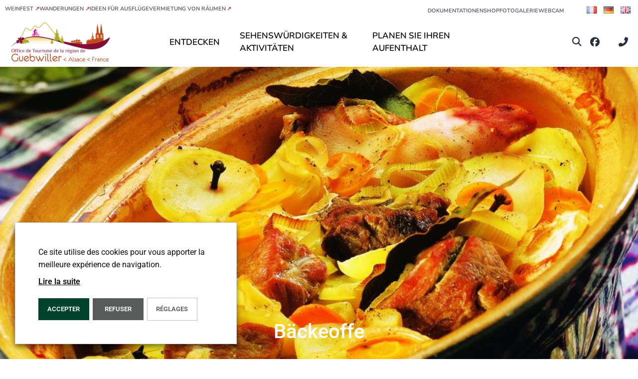

--- FILE ---
content_type: text/html; charset=UTF-8
request_url: https://www.tourisme-guebwiller.fr/de/fiche-sit/F402000003_backeoffe-alsace-de/
body_size: 47824
content:
<!doctype html>
<html lang="de-DE" prefix="og: https://ogp.me/ns#">
<head>
	<meta charset="UTF-8">
	<meta name="viewport" content="width=device-width, initial-scale=1">
	<link rel="profile" href="https://gmpg.org/xfn/11">
	<link rel="alternate" href="https://www.tourisme-guebwiller.fr/fr/fiche-sit/F402000003_backeoffe-alsace/" hreflang="fr" />
<link rel="alternate" href="https://www.tourisme-guebwiller.fr/de/fiche-sit/F402000003_backeoffe-alsace-de/" hreflang="de" />
<link rel="alternate" href="https://www.tourisme-guebwiller.fr/en/fiche-sit/F402000003_backeoffe-alsace-en/" hreflang="en" />

<!-- Suchmaschinen-Optimierung durch Rank Math PRO - https://rankmath.com/ -->
<title>Bäckeoffe - Alsace</title>
<meta name="description" content="Bäcker-Eintopf mit Kartoffeln und drei Fleischsorten in elsässischem Weißwein mariniert, im Römertopf gegart."/>
<meta name="robots" content="index, follow, max-snippet:-1, max-video-preview:-1, max-image-preview:large"/>
<link rel="canonical" href="https://www.tourisme-guebwiller.fr/de/fiche-sit/F402000003_backeoffe-alsace-de/" />
<meta property="og:locale" content="de_DE" />
<meta property="og:type" content="article" />
<meta property="og:title" content="Bäckeoffe - Alsace" />
<meta property="og:description" content="Bäcker-Eintopf mit Kartoffeln und drei Fleischsorten in elsässischem Weißwein mariniert, im Römertopf gegart." />
<meta property="og:url" content="https://www.tourisme-guebwiller.fr/de/fiche-sit/F402000003_backeoffe-alsace-de/" />
<meta property="og:site_name" content="Tourisme entre route des vins d&#039;Alsace et Grand Ballon à Guebwiller - Soultz et les Pays du Florival" />
<meta property="og:updated_time" content="2026-01-21T03:17:08+01:00" />
<meta property="og:image" content="https://www.tourisme-guebwiller.fr/wp-content/uploads/imgsit/P-34103-F402000003_backeoffe-alsace.jpg" />
<meta property="og:image:secure_url" content="https://www.tourisme-guebwiller.fr/wp-content/uploads/imgsit/P-34103-F402000003_backeoffe-alsace.jpg" />
<meta property="og:image:width" content="1000" />
<meta property="og:image:height" content="1271" />
<meta property="og:image:alt" content="Bäckeoffe" />
<meta property="og:image:type" content="image/jpeg" />
<meta name="twitter:card" content="summary_large_image" />
<meta name="twitter:title" content="Bäckeoffe - Alsace" />
<meta name="twitter:description" content="Bäcker-Eintopf mit Kartoffeln und drei Fleischsorten in elsässischem Weißwein mariniert, im Römertopf gegart." />
<meta name="twitter:image" content="https://www.tourisme-guebwiller.fr/wp-content/uploads/imgsit/P-34103-F402000003_backeoffe-alsace.jpg" />
<!-- /Rank Math WordPress SEO Plugin -->

<link href='https://fonts.gstatic.com' crossorigin rel='preconnect' />
<link rel="alternate" type="application/rss+xml" title="Tourisme entre route des vins d&#039;Alsace et Grand Ballon à Guebwiller - Soultz et les Pays du Florival &raquo; Feed" href="https://www.tourisme-guebwiller.fr/de/feed/" />
<link rel="alternate" title="oEmbed (JSON)" type="application/json+oembed" href="https://www.tourisme-guebwiller.fr/wp-json/oembed/1.0/embed?url=https%3A%2F%2Fwww.tourisme-guebwiller.fr%2Fde%2Ffiche-sit%2FF402000003_backeoffe-alsace-de%2F&#038;lang=de" />
<link rel="alternate" title="oEmbed (XML)" type="text/xml+oembed" href="https://www.tourisme-guebwiller.fr/wp-json/oembed/1.0/embed?url=https%3A%2F%2Fwww.tourisme-guebwiller.fr%2Fde%2Ffiche-sit%2FF402000003_backeoffe-alsace-de%2F&#038;format=xml&#038;lang=de" />
<style id='wp-img-auto-sizes-contain-inline-css'>
img:is([sizes=auto i],[sizes^="auto," i]){contain-intrinsic-size:3000px 1500px}
/*# sourceURL=wp-img-auto-sizes-contain-inline-css */
</style>
<link rel='stylesheet' id='uikit-css-css' href='https://www.tourisme-guebwiller.fr/wp-content/plugins/plugin-sit/public/bridgewebfrontlibs/css/uikit/uikit.dn.min.css?ver=6.9' media='all' />
<link rel='stylesheet' id='fontawesome-v6-all-css' href='https://www.tourisme-guebwiller.fr/wp-content/plugins/plugin-sit/public/bridgewebfrontlibs/css/font-awesome/css/all.min.css?ver=6.9' media='all' />
<link rel='stylesheet' id='leaflet-css' href='https://www.tourisme-guebwiller.fr/wp-content/plugins/plugin-sit/public/bridgewebfrontlibs/css/leaflet/leaflet.css?ver=6.9' media='all' />
<link rel='stylesheet' id='leaflet-fs-css' href='https://www.tourisme-guebwiller.fr/wp-content/plugins/plugin-sit/public/bridgewebfrontlibs/css/leaflet/leaflet.fullscreen.css?ver=6.9' media='all' />
<link rel='stylesheet' id='leaflet-mc-css' href='https://www.tourisme-guebwiller.fr/wp-content/plugins/plugin-sit/public/bridgewebfrontlibs/css/leaflet/MarkerCluster.css?ver=6.9' media='all' />
<link rel='stylesheet' id='leaflet-easy-button-css' href='https://www.tourisme-guebwiller.fr/wp-content/plugins/plugin-sit/public/bridgewebfrontlibs/css/leaflet/easy-button.css?ver=6.9' media='all' />
<link rel='stylesheet' id='leaflet-mc-theme-css' href='https://www.tourisme-guebwiller.fr/wp-content/plugins/plugin-sit/public/bridgewebfrontlibs/css/leaflet/MarkerCluster.Default.css?ver=6.9' media='all' />
<link rel='stylesheet' id='mc-datepicker-css' href='https://www.tourisme-guebwiller.fr/wp-content/plugins/plugin-sit/public/bridgewebfrontlibs/css/mc-calendar.min.css?ver=6.9' media='all' />
<link rel='stylesheet' id='bridge-datepicker-css' href='https://www.tourisme-guebwiller.fr/wp-content/plugins/plugin-sit/public/bridgewebfrontlibs/css/datepicker.min.css?ver=6.9' media='all' />
<link rel='stylesheet' id='plugin-sit-style-css' href='https://www.tourisme-guebwiller.fr/wp-content/plugins/plugin-sit/public/bridgewebfrontlibs/css/plugin-sit-public.css?ver=6.9' media='all' />
<link rel='stylesheet' id='sit-custom-css-css' href='https://www.tourisme-guebwiller.fr/wp-content/themes/dnc-theme/css/bridge-gueb.css?ver=6.9' media='all' />
<link rel='stylesheet' id='calendar-css' href='https://www.tourisme-guebwiller.fr/wp-content/plugins/plugin-sit/public/bridgewebfrontlibs/css/calendar/calendar.css?ver=6.9' media='all' />
<link rel='stylesheet' id='calendar_custom-css' href='https://www.tourisme-guebwiller.fr/wp-content/plugins/plugin-sit/public/bridgewebfrontlibs/css/calendar/calendar_custom.css?ver=6.9' media='all' />
<style id='wp-emoji-styles-inline-css'>

	img.wp-smiley, img.emoji {
		display: inline !important;
		border: none !important;
		box-shadow: none !important;
		height: 1em !important;
		width: 1em !important;
		margin: 0 0.07em !important;
		vertical-align: -0.1em !important;
		background: none !important;
		padding: 0 !important;
	}
/*# sourceURL=wp-emoji-styles-inline-css */
</style>
<link rel='stylesheet' id='wp-block-library-css' href='https://www.tourisme-guebwiller.fr/wp-includes/css/dist/block-library/style.min.css?ver=6.9' media='all' />
<style id='global-styles-inline-css'>
:root{--wp--preset--aspect-ratio--square: 1;--wp--preset--aspect-ratio--4-3: 4/3;--wp--preset--aspect-ratio--3-4: 3/4;--wp--preset--aspect-ratio--3-2: 3/2;--wp--preset--aspect-ratio--2-3: 2/3;--wp--preset--aspect-ratio--16-9: 16/9;--wp--preset--aspect-ratio--9-16: 9/16;--wp--preset--color--black: #000000;--wp--preset--color--cyan-bluish-gray: #abb8c3;--wp--preset--color--white: #ffffff;--wp--preset--color--pale-pink: #f78da7;--wp--preset--color--vivid-red: #cf2e2e;--wp--preset--color--luminous-vivid-orange: #ff6900;--wp--preset--color--luminous-vivid-amber: #fcb900;--wp--preset--color--light-green-cyan: #7bdcb5;--wp--preset--color--vivid-green-cyan: #00d084;--wp--preset--color--pale-cyan-blue: #8ed1fc;--wp--preset--color--vivid-cyan-blue: #0693e3;--wp--preset--color--vivid-purple: #9b51e0;--wp--preset--gradient--vivid-cyan-blue-to-vivid-purple: linear-gradient(135deg,rgb(6,147,227) 0%,rgb(155,81,224) 100%);--wp--preset--gradient--light-green-cyan-to-vivid-green-cyan: linear-gradient(135deg,rgb(122,220,180) 0%,rgb(0,208,130) 100%);--wp--preset--gradient--luminous-vivid-amber-to-luminous-vivid-orange: linear-gradient(135deg,rgb(252,185,0) 0%,rgb(255,105,0) 100%);--wp--preset--gradient--luminous-vivid-orange-to-vivid-red: linear-gradient(135deg,rgb(255,105,0) 0%,rgb(207,46,46) 100%);--wp--preset--gradient--very-light-gray-to-cyan-bluish-gray: linear-gradient(135deg,rgb(238,238,238) 0%,rgb(169,184,195) 100%);--wp--preset--gradient--cool-to-warm-spectrum: linear-gradient(135deg,rgb(74,234,220) 0%,rgb(151,120,209) 20%,rgb(207,42,186) 40%,rgb(238,44,130) 60%,rgb(251,105,98) 80%,rgb(254,248,76) 100%);--wp--preset--gradient--blush-light-purple: linear-gradient(135deg,rgb(255,206,236) 0%,rgb(152,150,240) 100%);--wp--preset--gradient--blush-bordeaux: linear-gradient(135deg,rgb(254,205,165) 0%,rgb(254,45,45) 50%,rgb(107,0,62) 100%);--wp--preset--gradient--luminous-dusk: linear-gradient(135deg,rgb(255,203,112) 0%,rgb(199,81,192) 50%,rgb(65,88,208) 100%);--wp--preset--gradient--pale-ocean: linear-gradient(135deg,rgb(255,245,203) 0%,rgb(182,227,212) 50%,rgb(51,167,181) 100%);--wp--preset--gradient--electric-grass: linear-gradient(135deg,rgb(202,248,128) 0%,rgb(113,206,126) 100%);--wp--preset--gradient--midnight: linear-gradient(135deg,rgb(2,3,129) 0%,rgb(40,116,252) 100%);--wp--preset--font-size--small: 13px;--wp--preset--font-size--medium: 20px;--wp--preset--font-size--large: 36px;--wp--preset--font-size--x-large: 42px;--wp--preset--spacing--20: 0.44rem;--wp--preset--spacing--30: 0.67rem;--wp--preset--spacing--40: 1rem;--wp--preset--spacing--50: 1.5rem;--wp--preset--spacing--60: 2.25rem;--wp--preset--spacing--70: 3.38rem;--wp--preset--spacing--80: 5.06rem;--wp--preset--shadow--natural: 6px 6px 9px rgba(0, 0, 0, 0.2);--wp--preset--shadow--deep: 12px 12px 50px rgba(0, 0, 0, 0.4);--wp--preset--shadow--sharp: 6px 6px 0px rgba(0, 0, 0, 0.2);--wp--preset--shadow--outlined: 6px 6px 0px -3px rgb(255, 255, 255), 6px 6px rgb(0, 0, 0);--wp--preset--shadow--crisp: 6px 6px 0px rgb(0, 0, 0);}:root { --wp--style--global--content-size: 800px;--wp--style--global--wide-size: 1200px; }:where(body) { margin: 0; }.wp-site-blocks > .alignleft { float: left; margin-right: 2em; }.wp-site-blocks > .alignright { float: right; margin-left: 2em; }.wp-site-blocks > .aligncenter { justify-content: center; margin-left: auto; margin-right: auto; }:where(.wp-site-blocks) > * { margin-block-start: 24px; margin-block-end: 0; }:where(.wp-site-blocks) > :first-child { margin-block-start: 0; }:where(.wp-site-blocks) > :last-child { margin-block-end: 0; }:root { --wp--style--block-gap: 24px; }:root :where(.is-layout-flow) > :first-child{margin-block-start: 0;}:root :where(.is-layout-flow) > :last-child{margin-block-end: 0;}:root :where(.is-layout-flow) > *{margin-block-start: 24px;margin-block-end: 0;}:root :where(.is-layout-constrained) > :first-child{margin-block-start: 0;}:root :where(.is-layout-constrained) > :last-child{margin-block-end: 0;}:root :where(.is-layout-constrained) > *{margin-block-start: 24px;margin-block-end: 0;}:root :where(.is-layout-flex){gap: 24px;}:root :where(.is-layout-grid){gap: 24px;}.is-layout-flow > .alignleft{float: left;margin-inline-start: 0;margin-inline-end: 2em;}.is-layout-flow > .alignright{float: right;margin-inline-start: 2em;margin-inline-end: 0;}.is-layout-flow > .aligncenter{margin-left: auto !important;margin-right: auto !important;}.is-layout-constrained > .alignleft{float: left;margin-inline-start: 0;margin-inline-end: 2em;}.is-layout-constrained > .alignright{float: right;margin-inline-start: 2em;margin-inline-end: 0;}.is-layout-constrained > .aligncenter{margin-left: auto !important;margin-right: auto !important;}.is-layout-constrained > :where(:not(.alignleft):not(.alignright):not(.alignfull)){max-width: var(--wp--style--global--content-size);margin-left: auto !important;margin-right: auto !important;}.is-layout-constrained > .alignwide{max-width: var(--wp--style--global--wide-size);}body .is-layout-flex{display: flex;}.is-layout-flex{flex-wrap: wrap;align-items: center;}.is-layout-flex > :is(*, div){margin: 0;}body .is-layout-grid{display: grid;}.is-layout-grid > :is(*, div){margin: 0;}body{padding-top: 0px;padding-right: 0px;padding-bottom: 0px;padding-left: 0px;}a:where(:not(.wp-element-button)){text-decoration: underline;}:root :where(.wp-element-button, .wp-block-button__link){background-color: #32373c;border-width: 0;color: #fff;font-family: inherit;font-size: inherit;font-style: inherit;font-weight: inherit;letter-spacing: inherit;line-height: inherit;padding-top: calc(0.667em + 2px);padding-right: calc(1.333em + 2px);padding-bottom: calc(0.667em + 2px);padding-left: calc(1.333em + 2px);text-decoration: none;text-transform: inherit;}.has-black-color{color: var(--wp--preset--color--black) !important;}.has-cyan-bluish-gray-color{color: var(--wp--preset--color--cyan-bluish-gray) !important;}.has-white-color{color: var(--wp--preset--color--white) !important;}.has-pale-pink-color{color: var(--wp--preset--color--pale-pink) !important;}.has-vivid-red-color{color: var(--wp--preset--color--vivid-red) !important;}.has-luminous-vivid-orange-color{color: var(--wp--preset--color--luminous-vivid-orange) !important;}.has-luminous-vivid-amber-color{color: var(--wp--preset--color--luminous-vivid-amber) !important;}.has-light-green-cyan-color{color: var(--wp--preset--color--light-green-cyan) !important;}.has-vivid-green-cyan-color{color: var(--wp--preset--color--vivid-green-cyan) !important;}.has-pale-cyan-blue-color{color: var(--wp--preset--color--pale-cyan-blue) !important;}.has-vivid-cyan-blue-color{color: var(--wp--preset--color--vivid-cyan-blue) !important;}.has-vivid-purple-color{color: var(--wp--preset--color--vivid-purple) !important;}.has-black-background-color{background-color: var(--wp--preset--color--black) !important;}.has-cyan-bluish-gray-background-color{background-color: var(--wp--preset--color--cyan-bluish-gray) !important;}.has-white-background-color{background-color: var(--wp--preset--color--white) !important;}.has-pale-pink-background-color{background-color: var(--wp--preset--color--pale-pink) !important;}.has-vivid-red-background-color{background-color: var(--wp--preset--color--vivid-red) !important;}.has-luminous-vivid-orange-background-color{background-color: var(--wp--preset--color--luminous-vivid-orange) !important;}.has-luminous-vivid-amber-background-color{background-color: var(--wp--preset--color--luminous-vivid-amber) !important;}.has-light-green-cyan-background-color{background-color: var(--wp--preset--color--light-green-cyan) !important;}.has-vivid-green-cyan-background-color{background-color: var(--wp--preset--color--vivid-green-cyan) !important;}.has-pale-cyan-blue-background-color{background-color: var(--wp--preset--color--pale-cyan-blue) !important;}.has-vivid-cyan-blue-background-color{background-color: var(--wp--preset--color--vivid-cyan-blue) !important;}.has-vivid-purple-background-color{background-color: var(--wp--preset--color--vivid-purple) !important;}.has-black-border-color{border-color: var(--wp--preset--color--black) !important;}.has-cyan-bluish-gray-border-color{border-color: var(--wp--preset--color--cyan-bluish-gray) !important;}.has-white-border-color{border-color: var(--wp--preset--color--white) !important;}.has-pale-pink-border-color{border-color: var(--wp--preset--color--pale-pink) !important;}.has-vivid-red-border-color{border-color: var(--wp--preset--color--vivid-red) !important;}.has-luminous-vivid-orange-border-color{border-color: var(--wp--preset--color--luminous-vivid-orange) !important;}.has-luminous-vivid-amber-border-color{border-color: var(--wp--preset--color--luminous-vivid-amber) !important;}.has-light-green-cyan-border-color{border-color: var(--wp--preset--color--light-green-cyan) !important;}.has-vivid-green-cyan-border-color{border-color: var(--wp--preset--color--vivid-green-cyan) !important;}.has-pale-cyan-blue-border-color{border-color: var(--wp--preset--color--pale-cyan-blue) !important;}.has-vivid-cyan-blue-border-color{border-color: var(--wp--preset--color--vivid-cyan-blue) !important;}.has-vivid-purple-border-color{border-color: var(--wp--preset--color--vivid-purple) !important;}.has-vivid-cyan-blue-to-vivid-purple-gradient-background{background: var(--wp--preset--gradient--vivid-cyan-blue-to-vivid-purple) !important;}.has-light-green-cyan-to-vivid-green-cyan-gradient-background{background: var(--wp--preset--gradient--light-green-cyan-to-vivid-green-cyan) !important;}.has-luminous-vivid-amber-to-luminous-vivid-orange-gradient-background{background: var(--wp--preset--gradient--luminous-vivid-amber-to-luminous-vivid-orange) !important;}.has-luminous-vivid-orange-to-vivid-red-gradient-background{background: var(--wp--preset--gradient--luminous-vivid-orange-to-vivid-red) !important;}.has-very-light-gray-to-cyan-bluish-gray-gradient-background{background: var(--wp--preset--gradient--very-light-gray-to-cyan-bluish-gray) !important;}.has-cool-to-warm-spectrum-gradient-background{background: var(--wp--preset--gradient--cool-to-warm-spectrum) !important;}.has-blush-light-purple-gradient-background{background: var(--wp--preset--gradient--blush-light-purple) !important;}.has-blush-bordeaux-gradient-background{background: var(--wp--preset--gradient--blush-bordeaux) !important;}.has-luminous-dusk-gradient-background{background: var(--wp--preset--gradient--luminous-dusk) !important;}.has-pale-ocean-gradient-background{background: var(--wp--preset--gradient--pale-ocean) !important;}.has-electric-grass-gradient-background{background: var(--wp--preset--gradient--electric-grass) !important;}.has-midnight-gradient-background{background: var(--wp--preset--gradient--midnight) !important;}.has-small-font-size{font-size: var(--wp--preset--font-size--small) !important;}.has-medium-font-size{font-size: var(--wp--preset--font-size--medium) !important;}.has-large-font-size{font-size: var(--wp--preset--font-size--large) !important;}.has-x-large-font-size{font-size: var(--wp--preset--font-size--x-large) !important;}
:root :where(.wp-block-pullquote){font-size: 1.5em;line-height: 1.6;}
/*# sourceURL=global-styles-inline-css */
</style>
<link rel='stylesheet' id='hello-elementor-css' href='https://www.tourisme-guebwiller.fr/wp-content/themes/hello-elementor/assets/css/reset.css?ver=3.4.5' media='all' />
<link rel='stylesheet' id='hello-elementor-theme-style-css' href='https://www.tourisme-guebwiller.fr/wp-content/themes/hello-elementor/assets/css/theme.css?ver=3.4.5' media='all' />
<link rel='stylesheet' id='hello-elementor-header-footer-css' href='https://www.tourisme-guebwiller.fr/wp-content/themes/hello-elementor/assets/css/header-footer.css?ver=3.4.5' media='all' />
<link rel='stylesheet' id='elementor-frontend-css' href='https://www.tourisme-guebwiller.fr/wp-content/plugins/elementor/assets/css/frontend.min.css?ver=3.34.2' media='all' />
<style id='elementor-frontend-inline-css'>
@-webkit-keyframes ha_fadeIn{0%{opacity:0}to{opacity:1}}@keyframes ha_fadeIn{0%{opacity:0}to{opacity:1}}@-webkit-keyframes ha_zoomIn{0%{opacity:0;-webkit-transform:scale3d(.3,.3,.3);transform:scale3d(.3,.3,.3)}50%{opacity:1}}@keyframes ha_zoomIn{0%{opacity:0;-webkit-transform:scale3d(.3,.3,.3);transform:scale3d(.3,.3,.3)}50%{opacity:1}}@-webkit-keyframes ha_rollIn{0%{opacity:0;-webkit-transform:translate3d(-100%,0,0) rotate3d(0,0,1,-120deg);transform:translate3d(-100%,0,0) rotate3d(0,0,1,-120deg)}to{opacity:1}}@keyframes ha_rollIn{0%{opacity:0;-webkit-transform:translate3d(-100%,0,0) rotate3d(0,0,1,-120deg);transform:translate3d(-100%,0,0) rotate3d(0,0,1,-120deg)}to{opacity:1}}@-webkit-keyframes ha_bounce{0%,20%,53%,to{-webkit-animation-timing-function:cubic-bezier(.215,.61,.355,1);animation-timing-function:cubic-bezier(.215,.61,.355,1)}40%,43%{-webkit-transform:translate3d(0,-30px,0) scaleY(1.1);transform:translate3d(0,-30px,0) scaleY(1.1);-webkit-animation-timing-function:cubic-bezier(.755,.05,.855,.06);animation-timing-function:cubic-bezier(.755,.05,.855,.06)}70%{-webkit-transform:translate3d(0,-15px,0) scaleY(1.05);transform:translate3d(0,-15px,0) scaleY(1.05);-webkit-animation-timing-function:cubic-bezier(.755,.05,.855,.06);animation-timing-function:cubic-bezier(.755,.05,.855,.06)}80%{-webkit-transition-timing-function:cubic-bezier(.215,.61,.355,1);transition-timing-function:cubic-bezier(.215,.61,.355,1);-webkit-transform:translate3d(0,0,0) scaleY(.95);transform:translate3d(0,0,0) scaleY(.95)}90%{-webkit-transform:translate3d(0,-4px,0) scaleY(1.02);transform:translate3d(0,-4px,0) scaleY(1.02)}}@keyframes ha_bounce{0%,20%,53%,to{-webkit-animation-timing-function:cubic-bezier(.215,.61,.355,1);animation-timing-function:cubic-bezier(.215,.61,.355,1)}40%,43%{-webkit-transform:translate3d(0,-30px,0) scaleY(1.1);transform:translate3d(0,-30px,0) scaleY(1.1);-webkit-animation-timing-function:cubic-bezier(.755,.05,.855,.06);animation-timing-function:cubic-bezier(.755,.05,.855,.06)}70%{-webkit-transform:translate3d(0,-15px,0) scaleY(1.05);transform:translate3d(0,-15px,0) scaleY(1.05);-webkit-animation-timing-function:cubic-bezier(.755,.05,.855,.06);animation-timing-function:cubic-bezier(.755,.05,.855,.06)}80%{-webkit-transition-timing-function:cubic-bezier(.215,.61,.355,1);transition-timing-function:cubic-bezier(.215,.61,.355,1);-webkit-transform:translate3d(0,0,0) scaleY(.95);transform:translate3d(0,0,0) scaleY(.95)}90%{-webkit-transform:translate3d(0,-4px,0) scaleY(1.02);transform:translate3d(0,-4px,0) scaleY(1.02)}}@-webkit-keyframes ha_bounceIn{0%,20%,40%,60%,80%,to{-webkit-animation-timing-function:cubic-bezier(.215,.61,.355,1);animation-timing-function:cubic-bezier(.215,.61,.355,1)}0%{opacity:0;-webkit-transform:scale3d(.3,.3,.3);transform:scale3d(.3,.3,.3)}20%{-webkit-transform:scale3d(1.1,1.1,1.1);transform:scale3d(1.1,1.1,1.1)}40%{-webkit-transform:scale3d(.9,.9,.9);transform:scale3d(.9,.9,.9)}60%{opacity:1;-webkit-transform:scale3d(1.03,1.03,1.03);transform:scale3d(1.03,1.03,1.03)}80%{-webkit-transform:scale3d(.97,.97,.97);transform:scale3d(.97,.97,.97)}to{opacity:1}}@keyframes ha_bounceIn{0%,20%,40%,60%,80%,to{-webkit-animation-timing-function:cubic-bezier(.215,.61,.355,1);animation-timing-function:cubic-bezier(.215,.61,.355,1)}0%{opacity:0;-webkit-transform:scale3d(.3,.3,.3);transform:scale3d(.3,.3,.3)}20%{-webkit-transform:scale3d(1.1,1.1,1.1);transform:scale3d(1.1,1.1,1.1)}40%{-webkit-transform:scale3d(.9,.9,.9);transform:scale3d(.9,.9,.9)}60%{opacity:1;-webkit-transform:scale3d(1.03,1.03,1.03);transform:scale3d(1.03,1.03,1.03)}80%{-webkit-transform:scale3d(.97,.97,.97);transform:scale3d(.97,.97,.97)}to{opacity:1}}@-webkit-keyframes ha_flipInX{0%{opacity:0;-webkit-transform:perspective(400px) rotate3d(1,0,0,90deg);transform:perspective(400px) rotate3d(1,0,0,90deg);-webkit-animation-timing-function:ease-in;animation-timing-function:ease-in}40%{-webkit-transform:perspective(400px) rotate3d(1,0,0,-20deg);transform:perspective(400px) rotate3d(1,0,0,-20deg);-webkit-animation-timing-function:ease-in;animation-timing-function:ease-in}60%{opacity:1;-webkit-transform:perspective(400px) rotate3d(1,0,0,10deg);transform:perspective(400px) rotate3d(1,0,0,10deg)}80%{-webkit-transform:perspective(400px) rotate3d(1,0,0,-5deg);transform:perspective(400px) rotate3d(1,0,0,-5deg)}}@keyframes ha_flipInX{0%{opacity:0;-webkit-transform:perspective(400px) rotate3d(1,0,0,90deg);transform:perspective(400px) rotate3d(1,0,0,90deg);-webkit-animation-timing-function:ease-in;animation-timing-function:ease-in}40%{-webkit-transform:perspective(400px) rotate3d(1,0,0,-20deg);transform:perspective(400px) rotate3d(1,0,0,-20deg);-webkit-animation-timing-function:ease-in;animation-timing-function:ease-in}60%{opacity:1;-webkit-transform:perspective(400px) rotate3d(1,0,0,10deg);transform:perspective(400px) rotate3d(1,0,0,10deg)}80%{-webkit-transform:perspective(400px) rotate3d(1,0,0,-5deg);transform:perspective(400px) rotate3d(1,0,0,-5deg)}}@-webkit-keyframes ha_flipInY{0%{opacity:0;-webkit-transform:perspective(400px) rotate3d(0,1,0,90deg);transform:perspective(400px) rotate3d(0,1,0,90deg);-webkit-animation-timing-function:ease-in;animation-timing-function:ease-in}40%{-webkit-transform:perspective(400px) rotate3d(0,1,0,-20deg);transform:perspective(400px) rotate3d(0,1,0,-20deg);-webkit-animation-timing-function:ease-in;animation-timing-function:ease-in}60%{opacity:1;-webkit-transform:perspective(400px) rotate3d(0,1,0,10deg);transform:perspective(400px) rotate3d(0,1,0,10deg)}80%{-webkit-transform:perspective(400px) rotate3d(0,1,0,-5deg);transform:perspective(400px) rotate3d(0,1,0,-5deg)}}@keyframes ha_flipInY{0%{opacity:0;-webkit-transform:perspective(400px) rotate3d(0,1,0,90deg);transform:perspective(400px) rotate3d(0,1,0,90deg);-webkit-animation-timing-function:ease-in;animation-timing-function:ease-in}40%{-webkit-transform:perspective(400px) rotate3d(0,1,0,-20deg);transform:perspective(400px) rotate3d(0,1,0,-20deg);-webkit-animation-timing-function:ease-in;animation-timing-function:ease-in}60%{opacity:1;-webkit-transform:perspective(400px) rotate3d(0,1,0,10deg);transform:perspective(400px) rotate3d(0,1,0,10deg)}80%{-webkit-transform:perspective(400px) rotate3d(0,1,0,-5deg);transform:perspective(400px) rotate3d(0,1,0,-5deg)}}@-webkit-keyframes ha_swing{20%{-webkit-transform:rotate3d(0,0,1,15deg);transform:rotate3d(0,0,1,15deg)}40%{-webkit-transform:rotate3d(0,0,1,-10deg);transform:rotate3d(0,0,1,-10deg)}60%{-webkit-transform:rotate3d(0,0,1,5deg);transform:rotate3d(0,0,1,5deg)}80%{-webkit-transform:rotate3d(0,0,1,-5deg);transform:rotate3d(0,0,1,-5deg)}}@keyframes ha_swing{20%{-webkit-transform:rotate3d(0,0,1,15deg);transform:rotate3d(0,0,1,15deg)}40%{-webkit-transform:rotate3d(0,0,1,-10deg);transform:rotate3d(0,0,1,-10deg)}60%{-webkit-transform:rotate3d(0,0,1,5deg);transform:rotate3d(0,0,1,5deg)}80%{-webkit-transform:rotate3d(0,0,1,-5deg);transform:rotate3d(0,0,1,-5deg)}}@-webkit-keyframes ha_slideInDown{0%{visibility:visible;-webkit-transform:translate3d(0,-100%,0);transform:translate3d(0,-100%,0)}}@keyframes ha_slideInDown{0%{visibility:visible;-webkit-transform:translate3d(0,-100%,0);transform:translate3d(0,-100%,0)}}@-webkit-keyframes ha_slideInUp{0%{visibility:visible;-webkit-transform:translate3d(0,100%,0);transform:translate3d(0,100%,0)}}@keyframes ha_slideInUp{0%{visibility:visible;-webkit-transform:translate3d(0,100%,0);transform:translate3d(0,100%,0)}}@-webkit-keyframes ha_slideInLeft{0%{visibility:visible;-webkit-transform:translate3d(-100%,0,0);transform:translate3d(-100%,0,0)}}@keyframes ha_slideInLeft{0%{visibility:visible;-webkit-transform:translate3d(-100%,0,0);transform:translate3d(-100%,0,0)}}@-webkit-keyframes ha_slideInRight{0%{visibility:visible;-webkit-transform:translate3d(100%,0,0);transform:translate3d(100%,0,0)}}@keyframes ha_slideInRight{0%{visibility:visible;-webkit-transform:translate3d(100%,0,0);transform:translate3d(100%,0,0)}}.ha_fadeIn{-webkit-animation-name:ha_fadeIn;animation-name:ha_fadeIn}.ha_zoomIn{-webkit-animation-name:ha_zoomIn;animation-name:ha_zoomIn}.ha_rollIn{-webkit-animation-name:ha_rollIn;animation-name:ha_rollIn}.ha_bounce{-webkit-transform-origin:center bottom;-ms-transform-origin:center bottom;transform-origin:center bottom;-webkit-animation-name:ha_bounce;animation-name:ha_bounce}.ha_bounceIn{-webkit-animation-name:ha_bounceIn;animation-name:ha_bounceIn;-webkit-animation-duration:.75s;-webkit-animation-duration:calc(var(--animate-duration)*.75);animation-duration:.75s;animation-duration:calc(var(--animate-duration)*.75)}.ha_flipInX,.ha_flipInY{-webkit-animation-name:ha_flipInX;animation-name:ha_flipInX;-webkit-backface-visibility:visible!important;backface-visibility:visible!important}.ha_flipInY{-webkit-animation-name:ha_flipInY;animation-name:ha_flipInY}.ha_swing{-webkit-transform-origin:top center;-ms-transform-origin:top center;transform-origin:top center;-webkit-animation-name:ha_swing;animation-name:ha_swing}.ha_slideInDown{-webkit-animation-name:ha_slideInDown;animation-name:ha_slideInDown}.ha_slideInUp{-webkit-animation-name:ha_slideInUp;animation-name:ha_slideInUp}.ha_slideInLeft{-webkit-animation-name:ha_slideInLeft;animation-name:ha_slideInLeft}.ha_slideInRight{-webkit-animation-name:ha_slideInRight;animation-name:ha_slideInRight}.ha-css-transform-yes{-webkit-transition-duration:var(--ha-tfx-transition-duration, .2s);transition-duration:var(--ha-tfx-transition-duration, .2s);-webkit-transition-property:-webkit-transform;transition-property:transform;transition-property:transform,-webkit-transform;-webkit-transform:translate(var(--ha-tfx-translate-x, 0),var(--ha-tfx-translate-y, 0)) scale(var(--ha-tfx-scale-x, 1),var(--ha-tfx-scale-y, 1)) skew(var(--ha-tfx-skew-x, 0),var(--ha-tfx-skew-y, 0)) rotateX(var(--ha-tfx-rotate-x, 0)) rotateY(var(--ha-tfx-rotate-y, 0)) rotateZ(var(--ha-tfx-rotate-z, 0));transform:translate(var(--ha-tfx-translate-x, 0),var(--ha-tfx-translate-y, 0)) scale(var(--ha-tfx-scale-x, 1),var(--ha-tfx-scale-y, 1)) skew(var(--ha-tfx-skew-x, 0),var(--ha-tfx-skew-y, 0)) rotateX(var(--ha-tfx-rotate-x, 0)) rotateY(var(--ha-tfx-rotate-y, 0)) rotateZ(var(--ha-tfx-rotate-z, 0))}.ha-css-transform-yes:hover{-webkit-transform:translate(var(--ha-tfx-translate-x-hover, var(--ha-tfx-translate-x, 0)),var(--ha-tfx-translate-y-hover, var(--ha-tfx-translate-y, 0))) scale(var(--ha-tfx-scale-x-hover, var(--ha-tfx-scale-x, 1)),var(--ha-tfx-scale-y-hover, var(--ha-tfx-scale-y, 1))) skew(var(--ha-tfx-skew-x-hover, var(--ha-tfx-skew-x, 0)),var(--ha-tfx-skew-y-hover, var(--ha-tfx-skew-y, 0))) rotateX(var(--ha-tfx-rotate-x-hover, var(--ha-tfx-rotate-x, 0))) rotateY(var(--ha-tfx-rotate-y-hover, var(--ha-tfx-rotate-y, 0))) rotateZ(var(--ha-tfx-rotate-z-hover, var(--ha-tfx-rotate-z, 0)));transform:translate(var(--ha-tfx-translate-x-hover, var(--ha-tfx-translate-x, 0)),var(--ha-tfx-translate-y-hover, var(--ha-tfx-translate-y, 0))) scale(var(--ha-tfx-scale-x-hover, var(--ha-tfx-scale-x, 1)),var(--ha-tfx-scale-y-hover, var(--ha-tfx-scale-y, 1))) skew(var(--ha-tfx-skew-x-hover, var(--ha-tfx-skew-x, 0)),var(--ha-tfx-skew-y-hover, var(--ha-tfx-skew-y, 0))) rotateX(var(--ha-tfx-rotate-x-hover, var(--ha-tfx-rotate-x, 0))) rotateY(var(--ha-tfx-rotate-y-hover, var(--ha-tfx-rotate-y, 0))) rotateZ(var(--ha-tfx-rotate-z-hover, var(--ha-tfx-rotate-z, 0)))}.happy-addon>.elementor-widget-container{word-wrap:break-word;overflow-wrap:break-word}.happy-addon>.elementor-widget-container,.happy-addon>.elementor-widget-container *{-webkit-box-sizing:border-box;box-sizing:border-box}.happy-addon:not(:has(.elementor-widget-container)),.happy-addon:not(:has(.elementor-widget-container)) *{-webkit-box-sizing:border-box;box-sizing:border-box;word-wrap:break-word;overflow-wrap:break-word}.happy-addon p:empty{display:none}.happy-addon .elementor-inline-editing{min-height:auto!important}.happy-addon-pro img{max-width:100%;height:auto;-o-object-fit:cover;object-fit:cover}.ha-screen-reader-text{position:absolute;overflow:hidden;clip:rect(1px,1px,1px,1px);margin:-1px;padding:0;width:1px;height:1px;border:0;word-wrap:normal!important;-webkit-clip-path:inset(50%);clip-path:inset(50%)}.ha-has-bg-overlay>.elementor-widget-container{position:relative;z-index:1}.ha-has-bg-overlay>.elementor-widget-container:before{position:absolute;top:0;left:0;z-index:-1;width:100%;height:100%;content:""}.ha-has-bg-overlay:not(:has(.elementor-widget-container)){position:relative;z-index:1}.ha-has-bg-overlay:not(:has(.elementor-widget-container)):before{position:absolute;top:0;left:0;z-index:-1;width:100%;height:100%;content:""}.ha-popup--is-enabled .ha-js-popup,.ha-popup--is-enabled .ha-js-popup img{cursor:-webkit-zoom-in!important;cursor:zoom-in!important}.mfp-wrap .mfp-arrow,.mfp-wrap .mfp-close{background-color:transparent}.mfp-wrap .mfp-arrow:focus,.mfp-wrap .mfp-close:focus{outline-width:thin}.ha-advanced-tooltip-enable{position:relative;cursor:pointer;--ha-tooltip-arrow-color:black;--ha-tooltip-arrow-distance:0}.ha-advanced-tooltip-enable .ha-advanced-tooltip-content{position:absolute;z-index:999;display:none;padding:5px 0;width:120px;height:auto;border-radius:6px;background-color:#000;color:#fff;text-align:center;opacity:0}.ha-advanced-tooltip-enable .ha-advanced-tooltip-content::after{position:absolute;border-width:5px;border-style:solid;content:""}.ha-advanced-tooltip-enable .ha-advanced-tooltip-content.no-arrow::after{visibility:hidden}.ha-advanced-tooltip-enable .ha-advanced-tooltip-content.show{display:inline-block;opacity:1}.ha-advanced-tooltip-enable.ha-advanced-tooltip-top .ha-advanced-tooltip-content,body[data-elementor-device-mode=tablet] .ha-advanced-tooltip-enable.ha-advanced-tooltip-tablet-top .ha-advanced-tooltip-content{top:unset;right:0;bottom:calc(101% + var(--ha-tooltip-arrow-distance));left:0;margin:0 auto}.ha-advanced-tooltip-enable.ha-advanced-tooltip-top .ha-advanced-tooltip-content::after,body[data-elementor-device-mode=tablet] .ha-advanced-tooltip-enable.ha-advanced-tooltip-tablet-top .ha-advanced-tooltip-content::after{top:100%;right:unset;bottom:unset;left:50%;border-color:var(--ha-tooltip-arrow-color) transparent transparent transparent;-webkit-transform:translateX(-50%);-ms-transform:translateX(-50%);transform:translateX(-50%)}.ha-advanced-tooltip-enable.ha-advanced-tooltip-bottom .ha-advanced-tooltip-content,body[data-elementor-device-mode=tablet] .ha-advanced-tooltip-enable.ha-advanced-tooltip-tablet-bottom .ha-advanced-tooltip-content{top:calc(101% + var(--ha-tooltip-arrow-distance));right:0;bottom:unset;left:0;margin:0 auto}.ha-advanced-tooltip-enable.ha-advanced-tooltip-bottom .ha-advanced-tooltip-content::after,body[data-elementor-device-mode=tablet] .ha-advanced-tooltip-enable.ha-advanced-tooltip-tablet-bottom .ha-advanced-tooltip-content::after{top:unset;right:unset;bottom:100%;left:50%;border-color:transparent transparent var(--ha-tooltip-arrow-color) transparent;-webkit-transform:translateX(-50%);-ms-transform:translateX(-50%);transform:translateX(-50%)}.ha-advanced-tooltip-enable.ha-advanced-tooltip-left .ha-advanced-tooltip-content,body[data-elementor-device-mode=tablet] .ha-advanced-tooltip-enable.ha-advanced-tooltip-tablet-left .ha-advanced-tooltip-content{top:50%;right:calc(101% + var(--ha-tooltip-arrow-distance));bottom:unset;left:unset;-webkit-transform:translateY(-50%);-ms-transform:translateY(-50%);transform:translateY(-50%)}.ha-advanced-tooltip-enable.ha-advanced-tooltip-left .ha-advanced-tooltip-content::after,body[data-elementor-device-mode=tablet] .ha-advanced-tooltip-enable.ha-advanced-tooltip-tablet-left .ha-advanced-tooltip-content::after{top:50%;right:unset;bottom:unset;left:100%;border-color:transparent transparent transparent var(--ha-tooltip-arrow-color);-webkit-transform:translateY(-50%);-ms-transform:translateY(-50%);transform:translateY(-50%)}.ha-advanced-tooltip-enable.ha-advanced-tooltip-right .ha-advanced-tooltip-content,body[data-elementor-device-mode=tablet] .ha-advanced-tooltip-enable.ha-advanced-tooltip-tablet-right .ha-advanced-tooltip-content{top:50%;right:unset;bottom:unset;left:calc(101% + var(--ha-tooltip-arrow-distance));-webkit-transform:translateY(-50%);-ms-transform:translateY(-50%);transform:translateY(-50%)}.ha-advanced-tooltip-enable.ha-advanced-tooltip-right .ha-advanced-tooltip-content::after,body[data-elementor-device-mode=tablet] .ha-advanced-tooltip-enable.ha-advanced-tooltip-tablet-right .ha-advanced-tooltip-content::after{top:50%;right:100%;bottom:unset;left:unset;border-color:transparent var(--ha-tooltip-arrow-color) transparent transparent;-webkit-transform:translateY(-50%);-ms-transform:translateY(-50%);transform:translateY(-50%)}body[data-elementor-device-mode=mobile] .ha-advanced-tooltip-enable.ha-advanced-tooltip-mobile-top .ha-advanced-tooltip-content{top:unset;right:0;bottom:calc(101% + var(--ha-tooltip-arrow-distance));left:0;margin:0 auto}body[data-elementor-device-mode=mobile] .ha-advanced-tooltip-enable.ha-advanced-tooltip-mobile-top .ha-advanced-tooltip-content::after{top:100%;right:unset;bottom:unset;left:50%;border-color:var(--ha-tooltip-arrow-color) transparent transparent transparent;-webkit-transform:translateX(-50%);-ms-transform:translateX(-50%);transform:translateX(-50%)}body[data-elementor-device-mode=mobile] .ha-advanced-tooltip-enable.ha-advanced-tooltip-mobile-bottom .ha-advanced-tooltip-content{top:calc(101% + var(--ha-tooltip-arrow-distance));right:0;bottom:unset;left:0;margin:0 auto}body[data-elementor-device-mode=mobile] .ha-advanced-tooltip-enable.ha-advanced-tooltip-mobile-bottom .ha-advanced-tooltip-content::after{top:unset;right:unset;bottom:100%;left:50%;border-color:transparent transparent var(--ha-tooltip-arrow-color) transparent;-webkit-transform:translateX(-50%);-ms-transform:translateX(-50%);transform:translateX(-50%)}body[data-elementor-device-mode=mobile] .ha-advanced-tooltip-enable.ha-advanced-tooltip-mobile-left .ha-advanced-tooltip-content{top:50%;right:calc(101% + var(--ha-tooltip-arrow-distance));bottom:unset;left:unset;-webkit-transform:translateY(-50%);-ms-transform:translateY(-50%);transform:translateY(-50%)}body[data-elementor-device-mode=mobile] .ha-advanced-tooltip-enable.ha-advanced-tooltip-mobile-left .ha-advanced-tooltip-content::after{top:50%;right:unset;bottom:unset;left:100%;border-color:transparent transparent transparent var(--ha-tooltip-arrow-color);-webkit-transform:translateY(-50%);-ms-transform:translateY(-50%);transform:translateY(-50%)}body[data-elementor-device-mode=mobile] .ha-advanced-tooltip-enable.ha-advanced-tooltip-mobile-right .ha-advanced-tooltip-content{top:50%;right:unset;bottom:unset;left:calc(101% + var(--ha-tooltip-arrow-distance));-webkit-transform:translateY(-50%);-ms-transform:translateY(-50%);transform:translateY(-50%)}body[data-elementor-device-mode=mobile] .ha-advanced-tooltip-enable.ha-advanced-tooltip-mobile-right .ha-advanced-tooltip-content::after{top:50%;right:100%;bottom:unset;left:unset;border-color:transparent var(--ha-tooltip-arrow-color) transparent transparent;-webkit-transform:translateY(-50%);-ms-transform:translateY(-50%);transform:translateY(-50%)}body.elementor-editor-active .happy-addon.ha-gravityforms .gform_wrapper{display:block!important}.ha-scroll-to-top-wrap.ha-scroll-to-top-hide{display:none}.ha-scroll-to-top-wrap.edit-mode,.ha-scroll-to-top-wrap.single-page-off{display:none!important}.ha-scroll-to-top-button{position:fixed;right:15px;bottom:15px;z-index:9999;display:-webkit-box;display:-webkit-flex;display:-ms-flexbox;display:flex;-webkit-box-align:center;-webkit-align-items:center;align-items:center;-ms-flex-align:center;-webkit-box-pack:center;-ms-flex-pack:center;-webkit-justify-content:center;justify-content:center;width:50px;height:50px;border-radius:50px;background-color:#5636d1;color:#fff;text-align:center;opacity:1;cursor:pointer;-webkit-transition:all .3s;transition:all .3s}.ha-scroll-to-top-button i{color:#fff;font-size:16px}.ha-scroll-to-top-button:hover{background-color:#e2498a}.ha-particle-wrapper{position:absolute;top:0;left:0;width:100%;height:100%}.ha-floating-element{position:fixed;z-index:999}.ha-floating-element-align-top-left .ha-floating-element{top:0;left:0}.ha-floating-element-align-top-right .ha-floating-element{top:0;right:0}.ha-floating-element-align-top-center .ha-floating-element{top:0;left:50%;-webkit-transform:translateX(-50%);-ms-transform:translateX(-50%);transform:translateX(-50%)}.ha-floating-element-align-middle-left .ha-floating-element{top:50%;left:0;-webkit-transform:translateY(-50%);-ms-transform:translateY(-50%);transform:translateY(-50%)}.ha-floating-element-align-middle-right .ha-floating-element{top:50%;right:0;-webkit-transform:translateY(-50%);-ms-transform:translateY(-50%);transform:translateY(-50%)}.ha-floating-element-align-bottom-left .ha-floating-element{bottom:0;left:0}.ha-floating-element-align-bottom-right .ha-floating-element{right:0;bottom:0}.ha-floating-element-align-bottom-center .ha-floating-element{bottom:0;left:50%;-webkit-transform:translateX(-50%);-ms-transform:translateX(-50%);transform:translateX(-50%)}.ha-editor-placeholder{padding:20px;border:5px double #f1f1f1;background:#f8f8f8;text-align:center;opacity:.5}.ha-editor-placeholder-title{margin-top:0;margin-bottom:8px;font-weight:700;font-size:16px}.ha-editor-placeholder-content{margin:0;font-size:12px}.ha-p-relative{position:relative}.ha-p-absolute{position:absolute}.ha-p-fixed{position:fixed}.ha-w-1{width:1%}.ha-h-1{height:1%}.ha-w-2{width:2%}.ha-h-2{height:2%}.ha-w-3{width:3%}.ha-h-3{height:3%}.ha-w-4{width:4%}.ha-h-4{height:4%}.ha-w-5{width:5%}.ha-h-5{height:5%}.ha-w-6{width:6%}.ha-h-6{height:6%}.ha-w-7{width:7%}.ha-h-7{height:7%}.ha-w-8{width:8%}.ha-h-8{height:8%}.ha-w-9{width:9%}.ha-h-9{height:9%}.ha-w-10{width:10%}.ha-h-10{height:10%}.ha-w-11{width:11%}.ha-h-11{height:11%}.ha-w-12{width:12%}.ha-h-12{height:12%}.ha-w-13{width:13%}.ha-h-13{height:13%}.ha-w-14{width:14%}.ha-h-14{height:14%}.ha-w-15{width:15%}.ha-h-15{height:15%}.ha-w-16{width:16%}.ha-h-16{height:16%}.ha-w-17{width:17%}.ha-h-17{height:17%}.ha-w-18{width:18%}.ha-h-18{height:18%}.ha-w-19{width:19%}.ha-h-19{height:19%}.ha-w-20{width:20%}.ha-h-20{height:20%}.ha-w-21{width:21%}.ha-h-21{height:21%}.ha-w-22{width:22%}.ha-h-22{height:22%}.ha-w-23{width:23%}.ha-h-23{height:23%}.ha-w-24{width:24%}.ha-h-24{height:24%}.ha-w-25{width:25%}.ha-h-25{height:25%}.ha-w-26{width:26%}.ha-h-26{height:26%}.ha-w-27{width:27%}.ha-h-27{height:27%}.ha-w-28{width:28%}.ha-h-28{height:28%}.ha-w-29{width:29%}.ha-h-29{height:29%}.ha-w-30{width:30%}.ha-h-30{height:30%}.ha-w-31{width:31%}.ha-h-31{height:31%}.ha-w-32{width:32%}.ha-h-32{height:32%}.ha-w-33{width:33%}.ha-h-33{height:33%}.ha-w-34{width:34%}.ha-h-34{height:34%}.ha-w-35{width:35%}.ha-h-35{height:35%}.ha-w-36{width:36%}.ha-h-36{height:36%}.ha-w-37{width:37%}.ha-h-37{height:37%}.ha-w-38{width:38%}.ha-h-38{height:38%}.ha-w-39{width:39%}.ha-h-39{height:39%}.ha-w-40{width:40%}.ha-h-40{height:40%}.ha-w-41{width:41%}.ha-h-41{height:41%}.ha-w-42{width:42%}.ha-h-42{height:42%}.ha-w-43{width:43%}.ha-h-43{height:43%}.ha-w-44{width:44%}.ha-h-44{height:44%}.ha-w-45{width:45%}.ha-h-45{height:45%}.ha-w-46{width:46%}.ha-h-46{height:46%}.ha-w-47{width:47%}.ha-h-47{height:47%}.ha-w-48{width:48%}.ha-h-48{height:48%}.ha-w-49{width:49%}.ha-h-49{height:49%}.ha-w-50{width:50%}.ha-h-50{height:50%}.ha-w-51{width:51%}.ha-h-51{height:51%}.ha-w-52{width:52%}.ha-h-52{height:52%}.ha-w-53{width:53%}.ha-h-53{height:53%}.ha-w-54{width:54%}.ha-h-54{height:54%}.ha-w-55{width:55%}.ha-h-55{height:55%}.ha-w-56{width:56%}.ha-h-56{height:56%}.ha-w-57{width:57%}.ha-h-57{height:57%}.ha-w-58{width:58%}.ha-h-58{height:58%}.ha-w-59{width:59%}.ha-h-59{height:59%}.ha-w-60{width:60%}.ha-h-60{height:60%}.ha-w-61{width:61%}.ha-h-61{height:61%}.ha-w-62{width:62%}.ha-h-62{height:62%}.ha-w-63{width:63%}.ha-h-63{height:63%}.ha-w-64{width:64%}.ha-h-64{height:64%}.ha-w-65{width:65%}.ha-h-65{height:65%}.ha-w-66{width:66%}.ha-h-66{height:66%}.ha-w-67{width:67%}.ha-h-67{height:67%}.ha-w-68{width:68%}.ha-h-68{height:68%}.ha-w-69{width:69%}.ha-h-69{height:69%}.ha-w-70{width:70%}.ha-h-70{height:70%}.ha-w-71{width:71%}.ha-h-71{height:71%}.ha-w-72{width:72%}.ha-h-72{height:72%}.ha-w-73{width:73%}.ha-h-73{height:73%}.ha-w-74{width:74%}.ha-h-74{height:74%}.ha-w-75{width:75%}.ha-h-75{height:75%}.ha-w-76{width:76%}.ha-h-76{height:76%}.ha-w-77{width:77%}.ha-h-77{height:77%}.ha-w-78{width:78%}.ha-h-78{height:78%}.ha-w-79{width:79%}.ha-h-79{height:79%}.ha-w-80{width:80%}.ha-h-80{height:80%}.ha-w-81{width:81%}.ha-h-81{height:81%}.ha-w-82{width:82%}.ha-h-82{height:82%}.ha-w-83{width:83%}.ha-h-83{height:83%}.ha-w-84{width:84%}.ha-h-84{height:84%}.ha-w-85{width:85%}.ha-h-85{height:85%}.ha-w-86{width:86%}.ha-h-86{height:86%}.ha-w-87{width:87%}.ha-h-87{height:87%}.ha-w-88{width:88%}.ha-h-88{height:88%}.ha-w-89{width:89%}.ha-h-89{height:89%}.ha-w-90{width:90%}.ha-h-90{height:90%}.ha-w-91{width:91%}.ha-h-91{height:91%}.ha-w-92{width:92%}.ha-h-92{height:92%}.ha-w-93{width:93%}.ha-h-93{height:93%}.ha-w-94{width:94%}.ha-h-94{height:94%}.ha-w-95{width:95%}.ha-h-95{height:95%}.ha-w-96{width:96%}.ha-h-96{height:96%}.ha-w-97{width:97%}.ha-h-97{height:97%}.ha-w-98{width:98%}.ha-h-98{height:98%}.ha-w-99{width:99%}.ha-h-99{height:99%}.ha-multi-layer-parallax--yes .ha-multi-layer-parallax img,.ha-w-100{width:100%}.ha-h-100{height:100%}.ha-flex{display:-webkit-box!important;display:-webkit-flex!important;display:-ms-flexbox!important;display:flex!important}.ha-flex-inline{display:-webkit-inline-box!important;display:-webkit-inline-flex!important;display:-ms-inline-flexbox!important;display:inline-flex!important}.ha-flex-x-start{-webkit-box-pack:start;-ms-flex-pack:start;-webkit-justify-content:flex-start;justify-content:flex-start}.ha-flex-x-end{-webkit-box-pack:end;-ms-flex-pack:end;-webkit-justify-content:flex-end;justify-content:flex-end}.ha-flex-x-between{-webkit-box-pack:justify;-ms-flex-pack:justify;-webkit-justify-content:space-between;justify-content:space-between}.ha-flex-x-around{-ms-flex-pack:distribute;-webkit-justify-content:space-around;justify-content:space-around}.ha-flex-x-even{-webkit-box-pack:space-evenly;-ms-flex-pack:space-evenly;-webkit-justify-content:space-evenly;justify-content:space-evenly}.ha-flex-x-center{-webkit-box-pack:center;-ms-flex-pack:center;-webkit-justify-content:center;justify-content:center}.ha-flex-y-top{-webkit-box-align:start;-webkit-align-items:flex-start;align-items:flex-start;-ms-flex-align:start}.ha-flex-y-center{-webkit-box-align:center;-webkit-align-items:center;align-items:center;-ms-flex-align:center}.ha-flex-y-bottom{-webkit-box-align:end;-webkit-align-items:flex-end;align-items:flex-end;-ms-flex-align:end}.ha-multi-layer-parallax--yes .ha-multi-layer-parallax{position:absolute;display:block;background-repeat:no-repeat}.ha-multi-layer-parallax--yes .ha-multi-layer-parallax-left{left:0}.ha-multi-layer-parallax--yes .ha-multi-layer-parallax-center{left:50%}.ha-multi-layer-parallax--yes .ha-multi-layer-parallax-right{right:0}.ha-multi-layer-parallax--yes .ha-multi-layer-parallax-top{top:0}.ha-multi-layer-parallax--yes .ha-multi-layer-parallax-vcenter{top:50%}.ha-multi-layer-parallax--yes .ha-multi-layer-parallax-vcenter:not(.ha-multi-layer-parallax-center){-webkit-transform:translateY(-50%);-ms-transform:translateY(-50%);transform:translateY(-50%)}.ha-multi-layer-parallax--yes .ha-multi-layer-parallax-center.ha-multi-layer-parallax-vcenter{-webkit-transform:translate(-50%,-50%);-ms-transform:translate(-50%,-50%);transform:translate(-50%,-50%)}.ha-multi-layer-parallax--yes .ha-multi-layer-parallax-bottom{bottom:0}
/*# sourceURL=elementor-frontend-inline-css */
</style>
<link rel='stylesheet' id='elementor-post-101-css' href='https://www.tourisme-guebwiller.fr/wp-content/uploads/elementor/css/post-101.css?ver=1768947559' media='all' />
<link rel='stylesheet' id='widget-icon-list-css' href='https://www.tourisme-guebwiller.fr/wp-content/plugins/elementor/assets/css/widget-icon-list.min.css?ver=3.34.2' media='all' />
<link rel='stylesheet' id='swiper-css' href='https://www.tourisme-guebwiller.fr/wp-content/plugins/elementor/assets/lib/swiper/v8/css/swiper.min.css?ver=8.4.5' media='all' />
<link rel='stylesheet' id='e-swiper-css' href='https://www.tourisme-guebwiller.fr/wp-content/plugins/elementor/assets/css/conditionals/e-swiper.min.css?ver=3.34.2' media='all' />
<link rel='stylesheet' id='widget-image-css' href='https://www.tourisme-guebwiller.fr/wp-content/plugins/elementor/assets/css/widget-image.min.css?ver=3.34.2' media='all' />
<link rel='stylesheet' id='widget-search-form-css' href='https://www.tourisme-guebwiller.fr/wp-content/plugins/elementor-pro/assets/css/widget-search-form.min.css?ver=3.34.1' media='all' />
<link rel='stylesheet' id='e-sticky-css' href='https://www.tourisme-guebwiller.fr/wp-content/plugins/elementor-pro/assets/css/modules/sticky.min.css?ver=3.34.1' media='all' />
<link rel='stylesheet' id='widget-heading-css' href='https://www.tourisme-guebwiller.fr/wp-content/plugins/elementor/assets/css/widget-heading.min.css?ver=3.34.2' media='all' />
<link rel='stylesheet' id='widget-divider-css' href='https://www.tourisme-guebwiller.fr/wp-content/plugins/elementor/assets/css/widget-divider.min.css?ver=3.34.2' media='all' />
<link rel='stylesheet' id='widget-social-icons-css' href='https://www.tourisme-guebwiller.fr/wp-content/plugins/elementor/assets/css/widget-social-icons.min.css?ver=3.34.2' media='all' />
<link rel='stylesheet' id='e-apple-webkit-css' href='https://www.tourisme-guebwiller.fr/wp-content/plugins/elementor/assets/css/conditionals/apple-webkit.min.css?ver=3.34.2' media='all' />
<link rel='stylesheet' id='elementor-icons-css' href='https://www.tourisme-guebwiller.fr/wp-content/plugins/elementor/assets/lib/eicons/css/elementor-icons.min.css?ver=5.46.0' media='all' />
<link rel='stylesheet' id='ooohboi-steroids-styles-css' href='https://www.tourisme-guebwiller.fr/wp-content/plugins/ooohboi-steroids-for-elementor/assets/css/main.css?ver=2.1.2426082023' media='all' />
<link rel='stylesheet' id='font-awesome-5-all-css' href='https://www.tourisme-guebwiller.fr/wp-content/plugins/elementor/assets/lib/font-awesome/css/all.min.css?ver=3.34.2' media='all' />
<link rel='stylesheet' id='font-awesome-4-shim-css' href='https://www.tourisme-guebwiller.fr/wp-content/plugins/elementor/assets/lib/font-awesome/css/v4-shims.min.css?ver=3.34.2' media='all' />
<link rel='stylesheet' id='elementor-post-33235-css' href='https://www.tourisme-guebwiller.fr/wp-content/uploads/elementor/css/post-33235.css?ver=1768947704' media='all' />
<link rel='stylesheet' id='happy-icons-css' href='https://www.tourisme-guebwiller.fr/wp-content/plugins/happy-elementor-addons/assets/fonts/style.min.css?ver=3.20.6' media='all' />
<link rel='stylesheet' id='font-awesome-css' href='https://www.tourisme-guebwiller.fr/wp-content/plugins/elementor/assets/lib/font-awesome/css/font-awesome.min.css?ver=4.7.0' media='all' />
<link rel='stylesheet' id='happy-elementor-addons-33235-css' href='https://www.tourisme-guebwiller.fr/wp-content/uploads/happyaddons/css/ha-33235.css?ver=3.20.6.1768965428' media='all' />
<link rel='stylesheet' id='elementor-post-39834-css' href='https://www.tourisme-guebwiller.fr/wp-content/uploads/elementor/css/post-39834.css?ver=1768947704' media='all' />
<link rel='stylesheet' id='animate-css-css' href='https://www.tourisme-guebwiller.fr/wp-content/plugins/happy-elementor-addons-pro/assets/vendor/animate-css/main.min.css?ver=3.4.3' media='all' />
<link rel='stylesheet' id='happy-elementor-addons-39834-css' href='https://www.tourisme-guebwiller.fr/wp-content/uploads/happyaddons/css/ha-39834.css?ver=3.20.6.1768965428' media='all' />
<link rel='stylesheet' id='cookie-law-info-css' href='https://www.tourisme-guebwiller.fr/wp-content/plugins/webtoffee-gdpr-cookie-consent/public/css/cookie-law-info-public.css?ver=2.6.6' media='all' />
<link rel='stylesheet' id='cookie-law-info-gdpr-css' href='https://www.tourisme-guebwiller.fr/wp-content/plugins/webtoffee-gdpr-cookie-consent/public/css/cookie-law-info-gdpr.css?ver=2.6.6' media='all' />
<style id='cookie-law-info-gdpr-inline-css'>
.cli-modal-content, .cli-tab-content { background-color: #ffffff; }.cli-privacy-content-text, .cli-modal .cli-modal-dialog, .cli-tab-container p, a.cli-privacy-readmore { color: #000000; }.cli-tab-header { background-color: #f2f2f2; }.cli-tab-header, .cli-tab-header a.cli-nav-link,span.cli-necessary-caption,.cli-switch .cli-slider:after { color: #000000; }.cli-switch .cli-slider:before { background-color: #ffffff; }.cli-switch input:checked + .cli-slider:before { background-color: #ffffff; }.cli-switch .cli-slider { background-color: #e3e1e8; }.cli-switch input:checked + .cli-slider { background-color: #28a745; }.cli-modal-close svg { fill: #000000; }.cli-tab-footer .wt-cli-privacy-accept-all-btn { background-color: #00acad; color: #ffffff}.cli-tab-footer .wt-cli-privacy-accept-btn { background-color: #00acad; color: #ffffff}.cli-tab-header a:before{ border-right: 1px solid #000000; border-bottom: 1px solid #000000; }
/*# sourceURL=cookie-law-info-gdpr-inline-css */
</style>
<link rel='stylesheet' id='dnc-custom-css' href='https://www.tourisme-guebwiller.fr/wp-content/themes/dnc-theme/css/custom.css?ver=1.0.0' media='all' />
<link rel='stylesheet' id='elementor-gf-local-allerta-css' href='https://www.tourisme-guebwiller.fr/wp-content/uploads/elementor/google-fonts/css/allerta.css?ver=1742775493' media='all' />
<link rel='stylesheet' id='elementor-gf-local-nunito-css' href='https://www.tourisme-guebwiller.fr/wp-content/uploads/elementor/google-fonts/css/nunito.css?ver=1742775497' media='all' />
<link rel='stylesheet' id='elementor-gf-local-roboto-css' href='https://www.tourisme-guebwiller.fr/wp-content/uploads/elementor/google-fonts/css/roboto.css?ver=1742775504' media='all' />
<link rel='stylesheet' id='elementor-icons-shared-0-css' href='https://www.tourisme-guebwiller.fr/wp-content/plugins/happy-elementor-addons/assets/fonts/style.min.css?ver=3.20.6' media='all' />
<link rel='stylesheet' id='elementor-icons-happy-icons-css' href='https://www.tourisme-guebwiller.fr/wp-content/plugins/happy-elementor-addons/assets/fonts/style.min.css?ver=3.20.6' media='all' />
<script src="https://www.tourisme-guebwiller.fr/wp-content/plugins/plugin-sit/public/bridgewebfrontlibs/js/uikit/uikit.min.js?ver=6.9" id="uikit-js-js"></script>
<script src="https://www.tourisme-guebwiller.fr/wp-content/plugins/plugin-sit/public/bridgewebfrontlibs/js/fontawesome/fontawesome.min.js?ver=6.9" id="fontawesome-js"></script>
<script src="https://www.tourisme-guebwiller.fr/wp-content/plugins/plugin-sit/public/bridgewebfrontlibs/js/leaflet/leaflet1.8/leaflet.js?ver=6.9" id="leaflet-js"></script>
<script src="https://www.tourisme-guebwiller.fr/wp-content/plugins/plugin-sit/public/bridgewebfrontlibs/js/leaflet/Leaflet.fullscreen.min.js?ver=6.9" id="leaflet-fs-js"></script>
<script src="https://www.tourisme-guebwiller.fr/wp-content/plugins/plugin-sit/public/bridgewebfrontlibs/js/leaflet/leaflet.markercluster.js?ver=6.9" id="leaflet-mc-js"></script>
<script src="https://www.tourisme-guebwiller.fr/wp-content/plugins/plugin-sit/public/bridgewebfrontlibs/js/leaflet/L.Control.Button.js?ver=6.9" id="leaflet-control-button-js"></script>
<script src="https://www.tourisme-guebwiller.fr/wp-content/plugins/plugin-sit/public/bridgewebfrontlibs/js/leaflet/easy-button.js?ver=6.9" id="leaflet-easy-button-js"></script>
<script src="https://www.tourisme-guebwiller.fr/wp-content/plugins/plugin-sit/public/bridgewebfrontlibs/js/togeojson.js?ver=6.9" id="togeojson-js"></script>
<script src="https://www.tourisme-guebwiller.fr/wp-content/plugins/plugin-sit/public/bridgewebfrontlibs/js/dncleafletservices.js?ver=6.9" id="dnc-leaflet-services-js"></script>
<script src="https://www.tourisme-guebwiller.fr/wp-content/plugins/plugin-sit/public/bridgewebfrontlibs/js/mc-calendar.min.js?ver=6.9" id="mc-datepickerjs-js"></script>
<script src="https://www.tourisme-guebwiller.fr/wp-includes/js/jquery/jquery.min.js?ver=3.7.1" id="jquery-core-js"></script>
<script src="https://www.tourisme-guebwiller.fr/wp-includes/js/jquery/jquery-migrate.min.js?ver=3.4.1" id="jquery-migrate-js"></script>
<script src="https://www.tourisme-guebwiller.fr/wp-content/plugins/plugin-sit/public/bridgewebfrontlibs/js/infinite-scroll.pkgd.min.js?ver=6.9" id="infinite-scroll-js"></script>
<script id="plugin-sit-script-js-extra">
var bridgeTradsJs = {"voir_carnet":"Siehe Reisetagebuch"};
//# sourceURL=plugin-sit-script-js-extra
</script>
<script src="https://www.tourisme-guebwiller.fr/wp-content/plugins/plugin-sit/public/bridgewebfrontlibs/js/plugin-sit-public.js?ver=6.9" id="plugin-sit-script-js"></script>
<script src="https://www.tourisme-guebwiller.fr/wp-content/plugins/plugin-sit/public/bridgewebfrontlibs/js/bridgeSimpleListMapLoader.js?ver=6.9" id="bridge-simple-list-map-loader-js"></script>
<script src="https://www.tourisme-guebwiller.fr/wp-content/themes/dnc-theme/js/bridge-gueb.js?ver=6.9" id="sit-custom-js-js"></script>
<script src="https://www.tourisme-guebwiller.fr/wp-content/plugins/plugin-sit/public/bridgewebfrontlibs/js/calendar/modernizer.custom.js?ver=6.9" id="modernizer_calendar-js"></script>
<script src="https://www.tourisme-guebwiller.fr/wp-content/plugins/plugin-sit/public/bridgewebfrontlibs/js/calendar/jquery.calendario.js?ver=6.9" id="calendario-js"></script>
<script src="https://www.tourisme-guebwiller.fr/wp-content/plugins/elementor/assets/lib/font-awesome/js/v4-shims.min.js?ver=3.34.2" id="font-awesome-4-shim-js"></script>
<script id="cookie-law-info-js-extra">
var Cli_Data = {"nn_cookie_ids":[],"non_necessary_cookies":[],"cookielist":[],"ajax_url":"https://www.tourisme-guebwiller.fr/wp-admin/admin-ajax.php","current_lang":"de","security":"128368e048","eu_countries":["GB"],"geoIP":"disabled","use_custom_geolocation_api":"","custom_geolocation_api":"https://geoip.cookieyes.com/geoip/checker/result.php","consentVersion":"1","strictlyEnabled":["necessary","obligatoire"],"cookieDomain":"","privacy_length":"250","ccpaEnabled":"","ccpaRegionBased":"","ccpaBarEnabled":"","ccpaType":"gdpr","triggerDomRefresh":"","secure_cookies":""};
var log_object = {"ajax_url":"https://www.tourisme-guebwiller.fr/wp-admin/admin-ajax.php"};
//# sourceURL=cookie-law-info-js-extra
</script>
<script src="https://www.tourisme-guebwiller.fr/wp-content/plugins/webtoffee-gdpr-cookie-consent/public/js/cookie-law-info-public.js?ver=2.6.6" id="cookie-law-info-js"></script>
<script src="https://www.tourisme-guebwiller.fr/wp-content/plugins/happy-elementor-addons/assets/vendor/dom-purify/purify.min.js?ver=3.1.6" id="dom-purify-js"></script>
<link rel="https://api.w.org/" href="https://www.tourisme-guebwiller.fr/wp-json/" /><link rel="alternate" title="JSON" type="application/json" href="https://www.tourisme-guebwiller.fr/wp-json/wp/v2/fiche_sit/35254" /><meta name="generator" content="WordPress 6.9" />
<link rel='shortlink' href='https://www.tourisme-guebwiller.fr/?p=35254' />
<style id="otg-acc-visually-hidden">.visually-hidden{position:absolute !important;width:1px;height:1px;padding:0;margin:-1px;overflow:hidden;clip:rect(0,0,0,0);white-space:nowrap;border:0;}</style>
<meta name="generator" content="Elementor 3.34.2; features: additional_custom_breakpoints; settings: css_print_method-external, google_font-enabled, font_display-auto">
<script>
document.addEventListener('DOMContentLoaded', function () {
  // ==== Sélecteurs (ta modale + fallback Happy Addons / Elementor)
  const MODAL_SEL = '.a-modal-popup-content-wrapper, .ha-modal-popup-content-wrapper, .elementor-popup-modal';
  const CLOSE_SEL =
    '[aria-label="Fermer"],[aria-label="Close"],' +
    '.ha-modal-popup-content-close-top-right,' + // ← AJOUT : ta "croix" de fermeture
    '.a-modal-close,.a-modal-popup-close,.a-modal-popup-close-btn,' +
    '.ha-modal-popup-close,.ha-modal-close,.ha-modal-popup-close-btn,' +
    '.elementor-popup-modal-close,.mfp-close,' +
    '[data-close],[data-dismiss="modal"],button[title="Fermer"],a[title="Fermer"]';

  // Déclencheurs possibles d’ouverture
  const TRIGGER_SEL = '[data-ha-modal-open], .ha-modal-popup-link, [data-elementor-open-modal], [aria-haspopup="dialog"]';

  // ==== Utils
  const $$ = (sel, root=document) => Array.from(root.querySelectorAll(sel));
  const visible = el => !!el && getComputedStyle(el).visibility !== 'hidden'
    && getComputedStyle(el).display !== 'none'
    && el.getBoundingClientRect().width > 0 && el.getBoundingClientRect().height > 0;
  const focusables = c => Array.from(c.querySelectorAll(
      'a[href],button:not([disabled]),input:not([disabled]),select:not([disabled]),textarea:not([disabled]),iframe,[tabindex]:not([tabindex="-1"]),[contenteditable="true"]'
    )).filter(visible);

  const topOpenModal = () => {
    const list = $$(MODAL_SEL).filter(visible);
    return list.length ? list[list.length - 1] : null;
  };
	
	// focusables "cyclables" = tous les focusables de la modale SAUF la croix et les sentinelles
function getCyclable(modal){
  const all = focusables(modal);
  const closers = Array.from(modal.querySelectorAll(
    '.ha-modal-popup-content-close-top-right, .ha-modal-close, .ha-modal-popup-close, .ha-modal-popup-close-btn, .elementor-popup-modal-close'
  ));
  const guards = Array.from(modal.querySelectorAll('.modal-focus-guard-start, .modal-focus-guard-end'));
  const exclude = new Set([...closers, ...guards]);
  const core = all.filter(el => !exclude.has(el));
  return core.length ? core : all; // fallback: si rien d’autre, on inclut tout (donc la croix)
}

  function ensureDialogAria(modal){
    modal.setAttribute('role','dialog');
    modal.setAttribute('aria-modal','true');
    if (!modal.hasAttribute('tabindex')) modal.setAttribute('tabindex','-1');
    const title = modal.querySelector('h1, h2, [data-modal-title]');
    if (title) {
      if (!title.id) title.id = 'modalTitle-' + Math.random().toString(36).slice(2);
      modal.setAttribute('aria-labelledby', title.id);
    } else if (!modal.hasAttribute('aria-label')) {
      modal.setAttribute('aria-label','Boîte de dialogue');
    }
  }

  function focusInitial(modal){
  const closeEl =
    modal.querySelector('.ha-modal-popup-content-close-top-right, .ha-modal-close, .ha-modal-popup-close, .ha-modal-popup-close-btn, .elementor-popup-modal-close');

  const contentList = getCyclable(modal);

  // Ouverture PAR BOUTON → focus sur le 1er élément de CONTENU
  if (modal.__trigger && contentList.length) {
    contentList[0].focus({ preventScroll:true });
    return;
  }

  // Ouverture AUTO → croix prioritaire si présente/visible
  if (closeEl && getComputedStyle(closeEl).visibility !== 'hidden' && closeEl.offsetParent !== null) {
    if (!closeEl.matches('button, a[href], [role="button"], [tabindex]')) {
      closeEl.setAttribute('role','button');
      closeEl.setAttribute('tabindex','0');
      if (!closeEl.hasAttribute('aria-label')) closeEl.setAttribute('aria-label', 'Fermer');
    }
    closeEl.focus({ preventScroll:true });
    return;
  }

  // Fallback : 1er focusable de contenu, sinon la modale
  (contentList[0] || modal).focus({ preventScroll:true });
}

  function trapTab(modal, e){
    if (e.key !== 'Tab') return;
    const list = focusables(modal);
    if (!list.length) return;
    const first = list[0], last = list[list.length - 1];
    if (e.shiftKey && document.activeElement === first) { e.preventDefault(); last.focus(); }
    else if (!e.shiftKey && document.activeElement === last) { e.preventDefault(); first.focus(); }
  }

  function tryCloseModal(modal) {
    const btn = modal.querySelector(CLOSE_SEL);
    if (btn) { btn.click(); return true; }

    const wrapper = modal.closest(
      '.a-modal-popup-content-wrapper, .ha-modal-popup-content-wrapper, .ha-modal-popup-box-wrapper, .ha-modal-popup, .elementor-popup-modal, .mfp-wrap'
    ) || modal;

    const overlay = wrapper.querySelector(
      '.a-modal-overlay, .ha-modal-popup-overlay, .elementor-popup-modal .dialog-widget-overlay, .mfp-bg'
    );
    if (overlay) { overlay.click(); return true; }

    modal.dispatchEvent(new CustomEvent('modal:close', { bubbles: true }));
    document.dispatchEvent(new CustomEvent('modal:close', { bubbles: true }));
    return false;
  }

  function closeModal(modal){
    if (tryCloseModal(modal)) {
      if (modal.__trigger && typeof modal.__trigger.focus === 'function') {
        modal.__trigger.focus({preventScroll:true});
      }
    }
  }

  // --- Patch accessibilité : rendre la "croix" focusable/actionnable ---
  const CLOSE_DIV_SEL = '.ha-modal-popup-content-close';
  function enhanceCloseButton(root=document){
    $$(CLOSE_DIV_SEL, root).forEach(el => {
      if (el.querySelector('button, [role="button"]')) return;
      el.setAttribute('role', 'button');
      el.setAttribute('tabindex', '0');
      if (!el.hasAttribute('aria-label')) el.setAttribute('aria-label', 'Fermer');
      el.addEventListener('keydown', e => {
        if (e.key === 'Enter' || e.key === ' ') {
          e.preventDefault();
          el.click();
        }
      });
    });
  }
  // --------------------------------------------------------------------

  // --- Helper : rendre le fond inerte pendant l'ouverture (polyfill inert + aria-hidden) ---
  function setBackgroundInert(modal, makeInert) {
    const FOCUSABLE_SEL =
      'a[href],button,input,select,textarea,area,summary,iframe,[tabindex],[contenteditable="true"]';

    if (makeInert) {
      const all = Array.from(document.querySelectorAll(FOCUSABLE_SEL))
        .filter(el => !modal.contains(el));

      modal.__inertSnapshot = all;

      all.forEach(el => {
        if (!el.hasAttribute('data-prev-tabindex')) {
          const prev = el.getAttribute('tabindex');
          el.setAttribute('data-prev-tabindex', prev !== null ? prev : '');
        }
        el.setAttribute('tabindex', '-1');
        el.setAttribute('data-inert-locked', 'true');
        el.style.pointerEvents = 'none';
        if (!el.hasAttribute('aria-hidden')) el.setAttribute('data-prev-aria-hidden', 'unset');
        el.setAttribute('aria-hidden', 'true');
      });
    } else {
      const snapshot = modal.__inertSnapshot || [];
      snapshot.forEach(el => {
        const prev = el.getAttribute('data-prev-tabindex');
        if (prev !== null) {
          if (prev === '') el.removeAttribute('tabindex');
          else el.setAttribute('tabindex', prev);
          el.removeAttribute('data-prev-tabindex');
        }
        if (el.getAttribute('data-prev-aria-hidden') === 'unset') {
          el.removeAttribute('aria-hidden');
          el.removeAttribute('data-prev-aria-hidden');
        }
        el.style.pointerEvents = '';
        el.removeAttribute('data-inert-locked');
      });
      modal.__inertSnapshot = null;
    }
  }
  // --------------------------------------------------------------------

  /* === Sentinelles de focus : empêchent toute sortie hors modale === */
  function installFocusGuards(modal){
    if (modal.__guardsInstalled) return;
    modal.__guardsInstalled = true;

    const start = document.createElement('span');
    const end   = document.createElement('span');
    start.setAttribute('tabindex','0');
    end.setAttribute('tabindex','0');
    start.setAttribute('aria-hidden','true');
    end.setAttribute('aria-hidden','true');
    start.className = 'modal-focus-guard-start';
    end.className   = 'modal-focus-guard-end';

    // visuellement caché
    const hiddenStyles = {
      position:'fixed', width:'1px', height:'1px',
      overflow:'hidden', clip:'rect(1px,1px,1px,1px)', clipPath:'inset(50%)'
    };
    Object.assign(start.style, hiddenStyles);
    Object.assign(end.style, hiddenStyles);

    // redirection : début → dernier / fin → premier
   start.addEventListener('focus', () => {
  const list = getCyclable(modal);
  (list[list.length-1] || modal).focus({preventScroll:true});
});
end.addEventListener('focus', () => {
  const list = getCyclable(modal);
  (list[0] || modal).focus({preventScroll:true});
});

    const host = modal.querySelector('.ha-modal-inner-content, .ha-modal-inner, .ha-modal-animation') || modal;
    host.insertBefore(start, host.firstChild);
    host.appendChild(end);
  }
  /* ================================================================== */

  function enhance(modal){
    if (!modal || modal.__enhanced) return;
    modal.__enhanced = true;

    ensureDialogAria(modal);
    enhanceCloseButton(modal);
    installFocusGuards(modal); // ← AJOUT ICI

    modal.__trap = e => trapTab(modal, e);
    modal.addEventListener('keydown', modal.__trap, true);

    modal.__isOpen = false;

    function onVisibilityChange(){
      const nowVisible = visible(modal);
      if (nowVisible && !modal.__isOpen) {
        modal.__isOpen = true;
        setBackgroundInert(modal, true); // ← fond réellement inerte
        requestAnimationFrame(() => setTimeout(() => {
          if (visible(modal)) focusInitial(modal);
        }, 120));
      } else if (!nowVisible && modal.__isOpen) {
        modal.__isOpen = false;
        setBackgroundInert(modal, false); // ← réactive le fond
      }
    }

    const mo = new MutationObserver(onVisibilityChange);
    mo.observe(modal, {attributes:true, attributeFilter:['style','class','aria-hidden']});
    onVisibilityChange();
  }

  function enhanceAll(root=document){
    $$(MODAL_SEL, root).forEach(enhance);
    enhanceCloseButton(root);
  }

  document.addEventListener('click', e => {
    if (e.target.closest(MODAL_SEL)) return;
    const t = e.target.closest(TRIGGER_SEL);
    if (t) document.__lastModalTrigger = t;
  }, true);

  const linkMO = new MutationObserver(() => {
    const top = topOpenModal();
    if (top && !top.__trigger && document.__lastModalTrigger) {
      top.__trigger = document.__lastModalTrigger;
      document.__lastModalTrigger = null;
    }
  });
  linkMO.observe(document.body, {attributes:true, childList:true, subtree:true});

  function onEsc(e){
    if (e.key !== 'Escape') return;

    const open = topOpenModal();
    if (open) {
      e.preventDefault();
      closeModal(open);
      return;
    }

    const a = document.activeElement;
    const trigger = a && (a.matches(TRIGGER_SEL) ? a : a.closest && a.closest(TRIGGER_SEL));
    if (trigger) {
      e.preventDefault();
      trigger.click();
    }
  }
  document.addEventListener('keydown', onEsc, true);
  window.addEventListener('keydown', onEsc, true);

  enhanceAll();
  setTimeout(enhanceAll, 50);
  window.addEventListener('load', ()=> setTimeout(enhanceAll, 0));

  const domMO = new MutationObserver(muts=>{
    muts.forEach(m=>{
      m.addedNodes.forEach(node=>{
        if (node.nodeType !== 1) return;
        if (node.matches && node.matches(MODAL_SEL)) enhance(node);
        else {
          enhanceAll(node);
        }
      });
    });
  });
  domMO.observe(document.body, {childList:true, subtree:true});
});

// === Piège TAB global renforcé : impossible de sortir de la modale ouverte ===
document.addEventListener('keydown', function(e){
  if (e.key !== 'Tab') return;

  const modal = typeof topOpenModal === 'function' ? topOpenModal() : null;
  if (!modal) return; // pas de modale ouverte

  const list = typeof getCyclable === 'function' ? getCyclable(modal) : focusables(modal);
  if (!list.length) {
    e.preventDefault();
    modal.focus({preventScroll:true});
    return;
  }

  const first = list[0];
  const last  = list[list.length - 1];

  // si l’actif n’est pas dans la modale (ex. footer), ramener dedans selon le sens
  if (!modal.contains(document.activeElement)) {
    e.preventDefault();
    (e.shiftKey ? last : first).focus({preventScroll:true});
    return;
  }

  // bouclage en tête/fin
  if (e.shiftKey && document.activeElement === first) {
    e.preventDefault();
    last.focus({preventScroll:true});
    return;
  }
  if (!e.shiftKey && document.activeElement === last) {
    e.preventDefault();
    first.focus({preventScroll:true});
    return;
  }
}, true);
</script>
<script>
(function () {
  // agir seulement pour la version FR
  var lang = (document.documentElement.getAttribute('lang') || '').toLowerCase();
  if (lang.indexOf('fr') !== 0) return;

  // libellés d’onglets
  var LABELS = {
    'necessary':     'Nécessaire',
    'functional':    'Fonctionnels',
    'performance':   'Performance',
    'analytics':     'Statistiques',
    'advertisement': 'Publicité',
    'others':        'Autres'
  };

  // fragments EN à détecter + version FR (uniquement pour l’intro AVANT le tableau)
  var DESC_MAP = {
    'necessary': {
      keys: [
        'Necessary cookies are absolutely essential for the website to function properly',
        'These cookies ensure basic functionalities and security features of the website'
      ],
      fr: 'Les cookies nécessaires sont indispensables au bon fonctionnement du site. Ils assurent des fonctionnalités de base et des mesures de sécurité, de manière anonyme.'
    },
    'functional': {
      keys: ['Functional cookies help to perform certain functionalities'],
      fr: "Les cookies fonctionnels permettent d’activer certaines fonctionnalités (partage sur les réseaux sociaux, collecte de retours, services tiers, etc.)."
    },
    'performance': {
      keys: ['Performance cookies are used to understand and analyze'],
      fr: "Les cookies de performance servent à comprendre et analyser les performances du site afin d’améliorer l’expérience utilisateur."
    },
    'analytics': {
      keys: ['Analytical cookies are used to understand how visitors interact with the website'],
      fr: "Les cookies statistiques aident à comprendre comment les visiteurs interagissent avec le site. Les données sont agrégées et anonymes."
    },
    'advertisement': {
      keys: ['Advertisement cookies are used to provide visitors with relevant ads'],
      fr: "Les cookies publicitaires sont utilisés pour proposer des annonces pertinentes et mesurer l’efficacité des campagnes."
    },
    'others': {
      keys: ['Other uncategorized cookies are those that are being analyzed'],
      fr: "Les autres cookies non classés sont en cours d’analyse et ne sont pas encore rattachés à une catégorie."
    }
  };

  function translateSections(scope) {
    (scope || document).querySelectorAll('.cli-tab-section').forEach(function (sec) {
      var link = sec.querySelector('.cli-tab-header .cli-nav-link[data-target]');
      if (!link) return;

      var key = (link.getAttribute('data-target') || '').toLowerCase();

      // 1) titre d’onglet
      if (LABELS[key]) link.textContent = LABELS[key];

      // 2) a11y + libellés autour du switch
      var cb = sec.querySelector('input.cli-user-preference-checkbox');
      if (cb && LABELS[key]) cb.setAttribute('aria-label', LABELS[key].toLowerCase());

      var sr = sec.querySelector('.wt-cli-sr-only');
      if (sr && LABELS[key]) sr.textContent = LABELS[key].toLowerCase();

      var lab = sec.querySelector('label.cli-slider');
      if (lab) {
        lab.setAttribute('data-cli-enable', 'Activée');
        lab.setAttribute('data-cli-disable', 'Désactivée');
      }

      // cas particulier : le label texte "Necessary" à droite du switch (extrait fourni)
      var formLabel = sec.querySelector('.form-check-label');
      if (formLabel) {
        // on remplace uniquement le mot "Necessary" par "Nécessaire" (sans toucher aux espaces)
        formLabel.innerHTML = formLabel.innerHTML.replace(/\bNecessary\b/g, 'Nécessaire');
      }

      // 3) description : remplacer uniquement la partie TEXTE avant le tableau, conserver le tableau
      //    on travaille dans .wt-cli-cookie-description s'il existe ; sinon on se rabat sur .cli-tab-content
      var descWrap = sec.querySelector('.wt-cli-cookie-description') || sec.querySelector('.cli-tab-content');
      var cfg = DESC_MAP[key];
      if (descWrap && cfg) {
        var html = descWrap.innerHTML;

        // On isole la partie avant le premier <table
        var splitIndex = html.toLowerCase().indexOf('<table');
        var before = splitIndex >= 0 ? html.slice(0, splitIndex) : html;
        var after  = splitIndex >= 0 ? html.slice(splitIndex) : '';

        // Si le "before" contient un fragment EN connu, on le remplace entièrement par la version FR
        var mustReplace = cfg.keys.some(function (k) { return before.indexOf(k) !== -1; });

        if (mustReplace) {
          // nettoie les points doubles éventuels
          var frText = cfg.fr.replace(/\s*\.\.\s*/g, '. ');
          // reconstruit : texte FR + ce qu’il y a après (tableau, etc.)
          descWrap.innerHTML = frText + (after ? ' ' + after : '');
        }
      }
    });

    // bouton principal
    var btn = (scope || document).querySelector('.wt-cli-accept-btn, .cli-plugin-button, .cli_action_button');
    if (btn) btn.textContent = 'Accepter';
  }

  // première passe
  translateSections();

  // ré-appliquer si la modale est réinjetée
  var obs = new MutationObserver(function (muts) {
    muts.forEach(function (m) {
      if (m.addedNodes && m.addedNodes.length) translateSections(m.target);
    });
  });
  obs.observe(document.documentElement, { childList: true, subtree: true });
})();
</script>
<script>
document.addEventListener("DOMContentLoaded", function() {
  // Sélectionne tous les <article>
  const articles = document.querySelectorAll("article");

  articles.forEach(article => {
    // Sélectionne le dernier enfant <a> dans l'<article>
    const link = article.querySelector("a:last-of-type");
    if (link) {
      link.classList.add("bridge_link_fiche", "uk-position-cover");
    }
  });
});
	</script>
			<style>
				.e-con.e-parent:nth-of-type(n+4):not(.e-lazyloaded):not(.e-no-lazyload),
				.e-con.e-parent:nth-of-type(n+4):not(.e-lazyloaded):not(.e-no-lazyload) * {
					background-image: none !important;
				}
				@media screen and (max-height: 1024px) {
					.e-con.e-parent:nth-of-type(n+3):not(.e-lazyloaded):not(.e-no-lazyload),
					.e-con.e-parent:nth-of-type(n+3):not(.e-lazyloaded):not(.e-no-lazyload) * {
						background-image: none !important;
					}
				}
				@media screen and (max-height: 640px) {
					.e-con.e-parent:nth-of-type(n+2):not(.e-lazyloaded):not(.e-no-lazyload),
					.e-con.e-parent:nth-of-type(n+2):not(.e-lazyloaded):not(.e-no-lazyload) * {
						background-image: none !important;
					}
				}
			</style>
			    <!-- Google Analytics 4 -->
    <script type="text/plain" data-cli-class="cli-blocker-script" data-cli-label="Google Tag Manager"  data-cli-script-type="analytics" data-cli-block="true" data-cli-block-if-ccpa-optout="false" data-cli-element-position="head" async src="https://www.googletagmanager.com/gtag/js?id=G-YGDLVKWZEQ"></script>
    <script>
        window.dataLayer = window.dataLayer || [];
        function gtag(){dataLayer.push(arguments);}
        gtag('js', new Date());
        gtag('config', 'G-YGDLVKWZEQ');
    </script>
    <!-- End GA4 -->
    <link rel="icon" href="https://www.tourisme-guebwiller.fr/wp-content/uploads/2021/12/favicon.png" sizes="32x32" />
<link rel="icon" href="https://www.tourisme-guebwiller.fr/wp-content/uploads/2021/12/favicon.png" sizes="192x192" />
<link rel="apple-touch-icon" href="https://www.tourisme-guebwiller.fr/wp-content/uploads/2021/12/favicon.png" />
<meta name="msapplication-TileImage" content="https://www.tourisme-guebwiller.fr/wp-content/uploads/2021/12/favicon.png" />
		<style id="wp-custom-css">
			#mapsSIT, #maps-loc{
	z-index:1;
}
li.coordonnees .containerblockSection .uk-child-width-1-1{
	display: block;
}
li.coordonnees .containerblockSection .uk-child-width-1-1 .itemTextValue + .itemTextValue{
	padding: 0;
}

.PopupJeu .ha-modal-animation{
	    padding-top: 0;
}

.PopupJeu .ha-modal-animation::before{
	content: "";
	background-image: url("https://www.tourisme-guebwiller.fr/wp-content/uploads/2025/08/Abbaye_fondSombrePlusGrand.png");
		background-size: cover;
	background-position: center;
	position: absolute;
	width: 110%;
	height: 110%;
	z-index:-1;
	filter: blur(4px) brightness(50%);
}

.PopupJeu .ha-modal-animation .ha-modal-inner{
	padding: 15px;
	color: white;
}
.PopupJeu .ha-modal-animation .ha-modal-inner .ha-modal-content__image{
	text-align: center;
}
.PopupJeu .ha-modal-animation .ha-modal-inner .ha-modal-content__image img{
	text-align: center;
	box-shadow: 0px 0px 5px white;
}
.PopupJeu .ha-modal-animation{
	overflow: hidden;
}
.PopupJeu .ha-modal-animation button{
	color: white;
	border: 1px solid #AF5228;
	background-color: #AF5228;
}
.PopupJeu .ha-modal-animation button:hover{
	color: white;
	border: 1px solid #25743A;
	background-color: #25743A;
	transition: .2s;
}

a.btn {
  display: inline-block;
  padding: 0.75em 1.5em;
  background-color: #AF5228;   /* orange foncé */
  color: #fff;
  border-radius: 999px;        /* pill shape */
  transition: .3s;
}
a.btn:hover {
background-color: #25743A;
}
.TitreAccueil{
	position: absolute;
  width: 1px;
  height: 1px;
  padding: 0;
  margin: -1px;
  overflow: hidden;
  clip: rect(0, 0, 0, 0);
  white-space: nowrap;
  border: 0;
}

.visually-hidden {
  position: absolute;
  width: 1px;
  height: 1px;
  padding: 0;
  margin: -1px;
  overflow: hidden;
  clip: rect(0, 0, 0, 0);
  white-space: nowrap ;
  border: 0;
}
.new-tab-indicator {
  margin-left: 0.25em; /* espace avant l'icône */
}

li.lang-item img{
	height: auto!important;
	width: 20px!important;
	margin: 0 5px 0 5px;
}
li.lang-item{
	margin: 0 0px 0 0px;
}
#wt-cli-privacy-save-btn{
	color: white;
	background-color: #af5228;
}
#wt-cli-privacy-save-btn:hover{
	background-color: #25743a;
}		</style>
		<noscript><style id="rocket-lazyload-nojs-css">.rll-youtube-player, [data-lazy-src]{display:none !important;}</style></noscript></head>
<body class="wp-singular fiche_sit-template-default single single-fiche_sit postid-35254 wp-custom-logo wp-embed-responsive wp-theme-hello-elementor wp-child-theme-dnc-theme bridge-fiche3 hello-elementor-default elementor-default elementor-kit-101">

<!-- Load Facebook SDK for JavaScript -->
<div id="fb-root"></div>
<script type="text/plain" data-cli-class="cli-blocker-script" data-cli-label="Facebook Pixel Code"  data-cli-script-type="advertisement" data-cli-block="true" data-cli-block-if-ccpa-optout="false" data-cli-element-position="body">
window.fbAsyncInit = function() {
  FB.init({
    xfbml            : true,
    version          : 'v6.0'
  });
};

(function(d, s, id) {
  var js, fjs = d.getElementsByTagName(s)[0];
  if (d.getElementById(id)) return;
  js = d.createElement(s); js.id = id;
  js.src = 'https://connect.facebook.net/fr_FR/sdk/xfbml.customerchat.js';
  fjs.parentNode.insertBefore(js, fjs);
}(document, 'script', 'facebook-jssdk'));</script>
        
<script>
document.addEventListener("DOMContentLoaded", function() {
  // Bouton hamburger (ouverture)
  const openBtn = document.querySelector(".ha-menu-hamburger.ha-menu-toggler");
  if (openBtn && !openBtn.hasAttribute("aria-label")) {
    openBtn.setAttribute("aria-label", "Ouvrir le menu principal");
    openBtn.setAttribute("aria-expanded", "false");
  }

  // Bouton croix (fermeture)
  const closeBtn = document.querySelector(".ha-menu-close.ha-menu-toggler");
  if (closeBtn && !closeBtn.hasAttribute("aria-label")) {
    closeBtn.setAttribute("aria-label", "Fermer le menu principal");
  }

  // Optionnel : mise à jour dynamique de aria-expanded sur le bouton hamburger
  if (openBtn) {
    openBtn.addEventListener("click", function() {
      this.setAttribute("aria-expanded", "true");
    });
  }
  if (closeBtn && openBtn) {
    closeBtn.addEventListener("click", function() {
      openBtn.setAttribute("aria-expanded", "false");
    });
  }
});
</script>
<!-- Load Facebook SDK for JavaScript -->
<div id="fb-root"></div>
<script type="text/plain" data-cli-class="cli-blocker-script" data-cli-label="Facebook Pixel Code"  data-cli-script-type="advertisement" data-cli-block="true" data-cli-block-if-ccpa-optout="false" data-cli-element-position="body">
window.fbAsyncInit = function() {
  FB.init({
    xfbml            : true,
    version          : 'v6.0'
  });
};

(function(d, s, id) {
  var js, fjs = d.getElementsByTagName(s)[0];
  if (d.getElementById(id)) return;
  js = d.createElement(s); js.id = id;
  js.src = 'https://connect.facebook.net/fr_FR/sdk/xfbml.customerchat.js';
  fjs.parentNode.insertBefore(js, fjs);
}(document, 'script', 'facebook-jssdk'));</script>

<!-- Your customer chat code -->
<div class="fb-customerchat"
  attribution=install_email
  page_id="120564051361407"
    logged_in_greeting="Bonjour, comment peut-on vous aider ?"
    logged_out_greeting="Bonjour, comment peut-on vous aider ?">
</div>

<script>
	// PERMET DE TRANSFORMER UN <search role="search"></search> EN <form role="search"></form>
document.addEventListener('DOMContentLoaded', () => {
  // cibler uniquement les widgets Elementor de recherche
  document.querySelectorAll('.recherche search').forEach(searchEl => {
    const form = searchEl.querySelector('form.elementor-search-form');

    if (form) {
      // Donne le rôle au formulaire directement
      form.setAttribute('role', 'search');
			form.setAttribute('aria-label', 'Rechercher sur le site de l’Office de Tourisme de la Région de Guebwiller');
      /*if (!form.getAttribute('aria-label') && !form.querySelector('label[for]')) {
        form.setAttribute('aria-label', 'Rechercher sur le site');
      }*/

      // Remplace <search> par un wrapper standard (div) qui contient le form
      const wrapper = document.createElement('div');
      wrapper.className = 'recherche-wrapper'; // facultatif
      wrapper.setAttribute('role', 'none'); // neutre
      wrapper.appendChild(form);

      searchEl.replaceWith(wrapper);
    }
  });
});
</script>
<script>
document.addEventListener('DOMContentLoaded', () => {
  // Domaine à conserver en interne
  const domaineLocal = "www.tourisme-guebwiller.fr";

  document.querySelectorAll('a[href]').forEach(link => {
    const href = link.getAttribute('href');

    // Ignorer les ancres, les mails et les téléphones
    if (!href || href.startsWith('#') || href.startsWith('mailto:') || href.startsWith('tel:')) {
      return;
    }

    // Cas 1 : lien interne -> on supprime target="_blank"
    if (href.includes(domaineLocal) || href.startsWith('/')) {
      link.removeAttribute('target');
    } 
    // Cas 2 : lien externe -> on force target="_blank"
    else {
      link.setAttribute('target', '_blank');
      link.setAttribute('rel', 'noopener noreferrer'); // recommandé pour la sécurité
    }
  });
});
</script>
<script>
if (window.jQuery) jQuery(document).on('init reInit', '.slick-slider', function(){
  jQuery(this).find('.slick-prev').attr('aria-label','Diapositive précédente');
  jQuery(this).find('.slick-next').attr('aria-label','Diapositive suivante');
});
</script>
<script>
document.addEventListener('DOMContentLoaded', () => {
  // Les widgets où l’on veut UNIQUEMENT le texte caché (pas d’icône ↗️)
  const HIDDEN_ONLY_SCOPES = [
    '.elementor-element-44b31fd', // widget icônes header
    '.elementor-element-1e1153f', // widget icônes footer
		'.elementor-element-8a458ce', // widget Tripadvisor
  ];

  function inHiddenOnlyScope(link) {
    return HIDDEN_ONLY_SCOPES.some(sel => link.closest(sel));
  }

  function ensureIndicator(link) {
    if (!link.matches('a[href]')) return;

    const hasTargetBlank = link.getAttribute('target') === '_blank';
    const iconIndicator = link.querySelector('.new-tab-indicator');           // icône + texte
    const hiddenOnly = link.querySelector('.visually-hidden.new-tab-text');   // texte seul

    if (hasTargetBlank) {
      if (inHiddenOnlyScope(link)) {
        // Widgets icônes : texte caché uniquement
        if (iconIndicator) iconIndicator.remove();
        if (!hiddenOnly) {
          const hidden = document.createElement('span');
          hidden.className = 'visually-hidden new-tab-text';
          hidden.textContent = '(s’ouvre dans un nouvel onglet)';
          link.appendChild(hidden);
        }
      } else {
        // Tous les autres liens : icône + texte caché
        if (hiddenOnly) hiddenOnly.remove();
        if (!iconIndicator) {
          const indicator = document.createElement('span');
          indicator.className = 'new-tab-indicator';
          indicator.innerHTML = `
						<span aria-hidden="true">↗️</span>
						<span class="visually-hidden">(nouvel onglet)</span>
          `;
          link.appendChild(indicator);
        }
      }
    } else {
      // Si ce n’est plus un nouvel onglet, on nettoie
      if (iconIndicator) iconIndicator.remove();
      if (hiddenOnly) hiddenOnly.remove();
    }
  }

  // Traitement initial
  document.querySelectorAll('a[href]').forEach(ensureIndicator);

  // Suivre les changements (Elementor, modales, carrousels, etc.)
  const obs = new MutationObserver(muts => {
    for (const m of muts) {
      if (m.type === 'attributes' && m.target.tagName === 'A' && m.attributeName === 'target') {
        ensureIndicator(m.target);
      }
      if (m.type === 'childList') {
        m.addedNodes.forEach(node => {
          if (node.nodeType !== 1) return; // ELEMENT_NODE
          if (node.tagName === 'A') {
            ensureIndicator(node);
          } else if (node.querySelectorAll) {
            node.querySelectorAll('a[href]').forEach(ensureIndicator);
          }
        });
      }
    }
  });
  obs.observe(document.body, { subtree: true, childList: true, attributes: true, attributeFilter: ['target'] });
});
</script>

<a class="skip-link screen-reader-text" href="#content">Zum Inhalt springen</a>

		<header data-elementor-type="header" data-elementor-id="33235" class="elementor elementor-33235 elementor-location-header" data-elementor-settings="{&quot;ha_cmc_init_switcher&quot;:&quot;no&quot;}" data-elementor-post-type="elementor_library">
					<section class="ob-is-breaking-bad elementor-section elementor-top-section elementor-element elementor-element-b57254c elementor-section-full_width elementor-section-height-default elementor-section-height-default" data-id="b57254c" data-element_type="section" data-settings="{&quot;background_background&quot;:&quot;classic&quot;,&quot;_ob_bbad_use_it&quot;:&quot;yes&quot;,&quot;_ob_bbad_sssic_use&quot;:&quot;no&quot;,&quot;_ob_glider_is_slider&quot;:&quot;no&quot;,&quot;_ha_eqh_enable&quot;:false}">
						<div class="elementor-container elementor-column-gap-no">
					<div class="elementor-column elementor-col-50 elementor-top-column elementor-element elementor-element-5d991f0" data-id="5d991f0" data-element_type="column" data-settings="{&quot;_ob_bbad_is_stalker&quot;:&quot;no&quot;,&quot;_ob_teleporter_use&quot;:false,&quot;_ob_column_hoveranimator&quot;:&quot;no&quot;,&quot;_ob_column_has_pseudo&quot;:&quot;no&quot;}">
			<div class="elementor-widget-wrap elementor-element-populated">
						<div class="elementor-element elementor-element-d5f684f elementor-icon-list--layout-inline elementor-list-item-link-full_width ob-has-background-overlay elementor-widget elementor-widget-icon-list" data-id="d5f684f" data-element_type="widget" data-settings="{&quot;_ob_perspektive_use&quot;:&quot;no&quot;,&quot;_ob_poopart_use&quot;:&quot;yes&quot;,&quot;_ob_shadough_use&quot;:&quot;no&quot;,&quot;_ob_allow_hoveranimator&quot;:&quot;no&quot;,&quot;_ob_widget_stalker_use&quot;:&quot;no&quot;}" data-widget_type="icon-list.default">
				<div class="elementor-widget-container">
							<ul class="elementor-icon-list-items elementor-inline-items">
							<li class="elementor-icon-list-item elementor-inline-item">
											<a href="http://www.foireauxvinsguebwiller.fr">

											<span class="elementor-icon-list-text">Weinfest</span>
											</a>
									</li>
								<li class="elementor-icon-list-item elementor-inline-item">
											<a href="http://www.rando-grandballon.fr/fr/" target="_blank">

											<span class="elementor-icon-list-text">Wanderungen</span>
											</a>
									</li>
								<li class="elementor-icon-list-item elementor-inline-item">
											<a href="https://www.tourisme-guebwiller.fr/fr/sorties.html" target="_blank">

											<span class="elementor-icon-list-text">Ideen für Ausflüge</span>
											</a>
									</li>
								<li class="elementor-icon-list-item elementor-inline-item">
											<a href="https://locationsalleguebwiller.fr/en/accueil/">

											<span class="elementor-icon-list-text">Vermietung von Räumen</span>
											</a>
									</li>
						</ul>
						</div>
				</div>
					</div>
		</div>
				<div class="elementor-column elementor-col-50 elementor-top-column elementor-element elementor-element-3032bad" data-id="3032bad" data-element_type="column" data-settings="{&quot;_ob_bbad_is_stalker&quot;:&quot;no&quot;,&quot;_ob_teleporter_use&quot;:false,&quot;_ob_column_hoveranimator&quot;:&quot;no&quot;,&quot;_ob_column_has_pseudo&quot;:&quot;no&quot;}">
			<div class="elementor-widget-wrap elementor-element-populated">
						<div class="elementor-element elementor-element-a73cb74 elementor-icon-list--layout-inline elementor-widget__width-auto elementor-list-item-link-full_width ob-has-background-overlay elementor-widget elementor-widget-icon-list" data-id="a73cb74" data-element_type="widget" data-settings="{&quot;_ob_perspektive_use&quot;:&quot;no&quot;,&quot;_ob_poopart_use&quot;:&quot;yes&quot;,&quot;_ob_shadough_use&quot;:&quot;no&quot;,&quot;_ob_allow_hoveranimator&quot;:&quot;no&quot;,&quot;_ob_widget_stalker_use&quot;:&quot;no&quot;}" data-widget_type="icon-list.default">
				<div class="elementor-widget-container">
							<ul class="elementor-icon-list-items elementor-inline-items">
							<li class="elementor-icon-list-item elementor-inline-item">
											<a href="https://www.tourisme-guebwiller.fr/de/dokumentationen/" target="_blank">

											<span class="elementor-icon-list-text">Dokumentationen</span>
											</a>
									</li>
								<li class="elementor-icon-list-item elementor-inline-item">
											<a href="https://www.tourisme-guebwiller.fr/de/sehenswurdigkeiten-und-aktivitaten/einkaufen-elsasser-lokaler-produkte/unser-shop-vor-ort-guebwiller/" target="_blank">

											<span class="elementor-icon-list-text">Shop</span>
											</a>
									</li>
								<li class="elementor-icon-list-item elementor-inline-item">
											<a href="https://www.tourisme-guebwiller.fr/de/fotogalerie/" target="_blank">

											<span class="elementor-icon-list-text">Fotogalerie</span>
											</a>
									</li>
								<li class="elementor-icon-list-item elementor-inline-item">
											<a href="https://www.tourisme-guebwiller.fr/de/webcam/" target="_blank">

											<span class="elementor-icon-list-text">Webcam</span>
											</a>
									</li>
						</ul>
						</div>
				</div>
				<div class="elementor-element elementor-element-83c9942 langueswitcher elementor-widget__width-auto ob-has-background-overlay elementor-widget elementor-widget-wp-widget-polylang" data-id="83c9942" data-element_type="widget" data-settings="{&quot;_ob_perspektive_use&quot;:&quot;no&quot;,&quot;_ob_poopart_use&quot;:&quot;yes&quot;,&quot;_ob_shadough_use&quot;:&quot;no&quot;,&quot;_ob_allow_hoveranimator&quot;:&quot;no&quot;,&quot;_ob_widget_stalker_use&quot;:&quot;no&quot;}" data-widget_type="wp-widget-polylang.default">
				<div class="elementor-widget-container">
					<nav aria-label="Sprache auswählen"><ul>
	<li class="lang-item lang-item-6 lang-item-fr lang-item-first"><a lang="fr-FR" hreflang="fr-FR" href="https://www.tourisme-guebwiller.fr/fr/fiche-sit/F402000003_backeoffe-alsace/"><img src="[data-uri]" alt="Français" width="16" height="11" style="width: 16px; height: 11px;" /></a></li>
	<li class="lang-item lang-item-2 lang-item-de current-lang"><a lang="de-DE" hreflang="de-DE" href="https://www.tourisme-guebwiller.fr/de/fiche-sit/F402000003_backeoffe-alsace-de/" aria-current="true"><img src="[data-uri]" alt="Deutsch" width="16" height="11" style="width: 16px; height: 11px;" /></a></li>
	<li class="lang-item lang-item-4 lang-item-en"><a lang="en-GB" hreflang="en-GB" href="https://www.tourisme-guebwiller.fr/en/fiche-sit/F402000003_backeoffe-alsace-en/"><img src="[data-uri]" alt="English" width="16" height="11" style="width: 16px; height: 11px;" /></a></li>
</ul>
</nav>				</div>
				</div>
					</div>
		</div>
					</div>
		</section>
				<header class="ob-is-breaking-bad elementor-section elementor-top-section elementor-element elementor-element-33d745a9 elementor-section-content-middle elementor-section-full_width elementor-section-height-default elementor-section-height-default" data-id="33d745a9" data-element_type="section" data-settings="{&quot;background_background&quot;:&quot;classic&quot;,&quot;sticky&quot;:&quot;top&quot;,&quot;_ob_bbad_use_it&quot;:&quot;yes&quot;,&quot;_ob_bbad_sssic_use&quot;:&quot;no&quot;,&quot;_ob_glider_is_slider&quot;:&quot;no&quot;,&quot;_ha_eqh_enable&quot;:false,&quot;sticky_on&quot;:[&quot;desktop&quot;,&quot;tablet&quot;,&quot;mobile&quot;],&quot;sticky_offset&quot;:0,&quot;sticky_effects_offset&quot;:0,&quot;sticky_anchor_link_offset&quot;:0}">
						<div class="elementor-container elementor-column-gap-no">
					<div class="elementor-column elementor-col-25 elementor-top-column elementor-element elementor-element-26784954" data-id="26784954" data-element_type="column" data-settings="{&quot;_ob_bbad_is_stalker&quot;:&quot;no&quot;,&quot;_ob_teleporter_use&quot;:false,&quot;_ob_column_hoveranimator&quot;:&quot;no&quot;,&quot;_ob_column_has_pseudo&quot;:&quot;no&quot;}">
			<div class="elementor-widget-wrap elementor-element-populated">
						<div class="elementor-element elementor-element-7ce8c6e8 ob-has-background-overlay elementor-widget elementor-widget-theme-site-logo elementor-widget-image" data-id="7ce8c6e8" data-element_type="widget" data-settings="{&quot;_ob_perspektive_use&quot;:&quot;no&quot;,&quot;_ob_poopart_use&quot;:&quot;yes&quot;,&quot;_ob_shadough_use&quot;:&quot;no&quot;,&quot;_ob_allow_hoveranimator&quot;:&quot;no&quot;,&quot;_ob_widget_stalker_use&quot;:&quot;no&quot;}" data-widget_type="theme-site-logo.default">
				<div class="elementor-widget-container">
											<a href="https://www.tourisme-guebwiller.fr/de/">
			<img loading="lazy" width="200" height="80" src="https://www.tourisme-guebwiller.fr/wp-content/uploads/2021/12/logo-tourisme-guebwiller.png" class="attachment-full size-full wp-image-2090" alt="Accueil – Office de Tourisme de la Région de Guebwiller" />				</a>
											</div>
				</div>
					</div>
		</div>
				<div class="elementor-column elementor-col-50 elementor-top-column elementor-element elementor-element-6ebfbf92" data-id="6ebfbf92" data-element_type="column" data-settings="{&quot;_ob_bbad_is_stalker&quot;:&quot;no&quot;,&quot;_ob_teleporter_use&quot;:false,&quot;_ob_column_hoveranimator&quot;:&quot;no&quot;,&quot;_ob_column_has_pseudo&quot;:&quot;no&quot;}">
			<div class="elementor-widget-wrap elementor-element-populated">
						<div class="elementor-element elementor-element-0589718 ob-has-background-overlay elementor-widget elementor-widget-ha-nav-menu happy-addon ha-nav-menu happy-addon-pro" data-id="0589718" data-element_type="widget" data-settings="{&quot;_ob_perspektive_use&quot;:&quot;no&quot;,&quot;_ob_poopart_use&quot;:&quot;yes&quot;,&quot;_ob_shadough_use&quot;:&quot;no&quot;,&quot;_ob_allow_hoveranimator&quot;:&quot;no&quot;,&quot;_ob_widget_stalker_use&quot;:&quot;no&quot;}" data-widget_type="ha-nav-menu.default">
				<div class="elementor-widget-container">
					<div class="ha-wid-con ha-menu-nav-link-icon-position-left ha_menu_responsive_tablet" data-hamburger-icon="fas fa-bars" data-hamburger-icon-type="icon" data-responsive-breakpoint="1024">        <button class="ha-menu-hamburger ha-menu-toggler">
            <i aria-hidden="true" class="ha-menu-icon fas fa-bars"></i>        </button>
<?xml encoding="utf-8" ?><div id="ha-megamenu-menu-principal-de" class="ha-menu-container ha-menu-offcanvas-elements ha-navbar-nav-default ha-nav-menu-one-page-no"><ul id="main-menu" class="ha-navbar-nav ha-menu-po-center submenu-click-on-icon"><li id="menu-item-33233" class="menu-item menu-item-type-post_type menu-item-object-page menu-item-33233 nav-item ha-dropdown-has top_position ha-dropdown-menu-full_width ha-megamenu-has" data-vertical-menu=""><a href="https://www.tourisme-guebwiller.fr/de/entdecken-guebwiller-elsass/" class="ha-menu-nav-link ha-menu-dropdown-toggle"><span class="menu-item-title">Entdecken</span><span class="ha-submenu-indicator-wrap"> <svg width="32" height="32" viewbox="0 0 32 32" fill="none" xmlns="http://www.w3.org/2000/svg">
<path d="M3.19999 6L0 9.20001L15.9999 25.2L32 9.20008L28.8 6.00007L15.9999 18.8001L3.19999 6Z" fill="currentColor"></path>
</svg>
</span></a><div class="ha-megamenu-panel" style="visibility:hidden;" role="group"><style>.elementor-39722 .elementor-element.elementor-element-0948cdd:not(.elementor-motion-effects-element-type-background), .elementor-39722 .elementor-element.elementor-element-0948cdd > .elementor-motion-effects-container > .elementor-motion-effects-layer{background-color:var( --e-global-color-1782ca6 );background-image:url("https://www.tourisme-guebwiller.fr/wp-content/uploads/2022/01/decouvrir-menu.jpg");background-position:center right;background-repeat:no-repeat;background-size:contain;}.elementor-39722 .elementor-element.elementor-element-0948cdd.ob-is-breaking-bad > .elementor-container{justify-content:flex-start !important;flex-direction:row;}.elementor-39722 .elementor-element.elementor-element-0948cdd.ob-is-breaking-bad.ob-bb-inner > .elementor-container{justify-content:flex-start !important;flex-direction:row;}.elementor-39722 .elementor-element.elementor-element-0948cdd.ob-is-breaking-bad.ob-is-glider > .elementor-container.swiper-vertical{flex-direction:column;}.elementor-39722 .elementor-element.elementor-element-0948cdd.ob-is-breaking-bad.ob-is-glider.ob-bb-inner > .elementor-container.swiper-vertical{flex-direction:column;}.elementor-39722 .elementor-element.elementor-element-0948cdd.ob-is-breaking-bad.ob-bb-inner{width:100%;flex:unset;align-self:inherit;}.elementor-39722 .elementor-element.elementor-element-0948cdd{border-style:solid;border-width:1px 1px 1px 1px;border-color:var( --e-global-color-1782ca6 );box-shadow:0px 9px 25px 0px rgba(116.25000000000001, 116.25000000000001, 116.25000000000001, 0.5);transition:background 0.3s, border 0.3s, border-radius 0.3s, box-shadow 0.3s;}.elementor-39722 .elementor-element.elementor-element-0948cdd > .elementor-background-overlay{transition:background 0.3s, border-radius 0.3s, opacity 0.3s;}.elementor-39722 .elementor-element.elementor-element-7ecd6e8.elementor-column{align-self:inherit;cursor:default;}.elementor-39722 .elementor-element.elementor-element-fba97f1.ob-is-breaking-bad > .elementor-container{justify-content:flex-start !important;flex-direction:row;}.elementor-39722 .elementor-element.elementor-element-fba97f1.ob-is-breaking-bad.ob-bb-inner > .elementor-container{justify-content:flex-start !important;flex-direction:row;}.elementor-39722 .elementor-element.elementor-element-fba97f1.ob-is-breaking-bad.ob-is-glider > .elementor-container.swiper-vertical{flex-direction:column;}.elementor-39722 .elementor-element.elementor-element-fba97f1.ob-is-breaking-bad.ob-is-glider.ob-bb-inner > .elementor-container.swiper-vertical{flex-direction:column;}.elementor-39722 .elementor-element.elementor-element-fba97f1.ob-is-breaking-bad.ob-bb-inner{width:100%;flex:unset;align-self:inherit;}.elementor-39722 .elementor-element.elementor-element-e9e232d.elementor-column{align-self:inherit;cursor:default;}.elementor-widget-heading .elementor-heading-title{font-family:var( --e-global-typography-primary-font-family ), Sans-serif;font-weight:var( --e-global-typography-primary-font-weight );line-height:var( --e-global-typography-primary-line-height );word-spacing:var( --e-global-typography-primary-word-spacing );color:var( --e-global-color-primary );}.elementor-39722 .elementor-element.elementor-element-aacb737.ob-harakiri{writing-mode:inherit;}.elementor-39722 .elementor-element.elementor-element-aacb737.ob-harakiri .elementor-heading-title{writing-mode:inherit;}.elementor-39722 .elementor-element.elementor-element-aacb737.ob-harakiri div{writing-mode:inherit;}.elementor-39722 .elementor-element.elementor-element-aacb737 .elementor-heading-title{font-family:"Allerta", Sans-serif;font-size:14px;font-weight:600;text-transform:uppercase;letter-spacing:1.8px;color:var( --e-global-color-text );}.elementor-39722 .elementor-element.elementor-element-aacb737.ob-harakiri > div, .elementor-39722 .elementor-element.elementor-element-aacb737.ob-harakiri > h1, .elementor-39722 .elementor-element.elementor-element-aacb737.ob-harakiri > h2, .elementor-39722 .elementor-element.elementor-element-aacb737.ob-harakiri > h3, .elementor-39722 .elementor-element.elementor-element-aacb737.ob-harakiri > h4, .elementor-39722 .elementor-element.elementor-element-aacb737.ob-harakiri > h5, .elementor-39722 .elementor-element.elementor-element-aacb737.ob-harakiri > h6, .elementor-39722 .elementor-element.elementor-element-aacb737.ob-harakiri > p{transform:rotate(0deg);}.elementor-39722 .elementor-element.elementor-element-aacb737 > div{text-indent:0px;mix-blend-mode:inherit;}.elementor-widget-icon-list .elementor-icon-list-item:not(:last-child):after{border-color:var( --e-global-color-text );}.elementor-widget-icon-list .elementor-icon-list-icon i{color:var( --e-global-color-primary );}.elementor-widget-icon-list .elementor-icon-list-icon svg{fill:var( --e-global-color-primary );}.elementor-widget-icon-list .elementor-icon-list-item > .elementor-icon-list-text, .elementor-widget-icon-list .elementor-icon-list-item > a{font-family:var( --e-global-typography-text-font-family ), Sans-serif;font-size:var( --e-global-typography-text-font-size );font-weight:var( --e-global-typography-text-font-weight );line-height:var( --e-global-typography-text-line-height );word-spacing:var( --e-global-typography-text-word-spacing );}.elementor-widget-icon-list .elementor-icon-list-text{color:var( --e-global-color-secondary );}.elementor-39722 .elementor-element.elementor-element-89089d9 > .elementor-widget-container{margin:0px 0px 0px 20px;}.elementor-39722 .elementor-element.elementor-element-89089d9 .elementor-icon-list-items:not(.elementor-inline-items) .elementor-icon-list-item:not(:last-child){padding-block-end:calc(5px/2);}.elementor-39722 .elementor-element.elementor-element-89089d9 .elementor-icon-list-items:not(.elementor-inline-items) .elementor-icon-list-item:not(:first-child){margin-block-start:calc(5px/2);}.elementor-39722 .elementor-element.elementor-element-89089d9 .elementor-icon-list-items.elementor-inline-items .elementor-icon-list-item{margin-inline:calc(5px/2);}.elementor-39722 .elementor-element.elementor-element-89089d9 .elementor-icon-list-items.elementor-inline-items{margin-inline:calc(-5px/2);}.elementor-39722 .elementor-element.elementor-element-89089d9 .elementor-icon-list-items.elementor-inline-items .elementor-icon-list-item:after{inset-inline-end:calc(-5px/2);}.elementor-39722 .elementor-element.elementor-element-89089d9 .elementor-icon-list-icon i{color:var( --e-global-color-text );transition:color 0.3s;}.elementor-39722 .elementor-element.elementor-element-89089d9 .elementor-icon-list-icon svg{fill:var( --e-global-color-text );transition:fill 0.3s;}.elementor-39722 .elementor-element.elementor-element-89089d9{--e-icon-list-icon-size:12px;--icon-vertical-offset:0px;}.elementor-39722 .elementor-element.elementor-element-89089d9 .elementor-icon-list-item > .elementor-icon-list-text, .elementor-39722 .elementor-element.elementor-element-89089d9 .elementor-icon-list-item > a{font-family:"Allerta", Sans-serif;font-size:11px;font-weight:400;text-transform:uppercase;}.elementor-39722 .elementor-element.elementor-element-89089d9 .elementor-icon-list-text{color:var( --e-global-color-39ecde8 );transition:color 0.3s;}.elementor-39722 .elementor-element.elementor-element-a0ddef0.ob-harakiri{writing-mode:inherit;}.elementor-39722 .elementor-element.elementor-element-a0ddef0.ob-harakiri .elementor-heading-title{writing-mode:inherit;}.elementor-39722 .elementor-element.elementor-element-a0ddef0.ob-harakiri div{writing-mode:inherit;}.elementor-39722 .elementor-element.elementor-element-a0ddef0 .elementor-heading-title{font-family:"Allerta", Sans-serif;font-size:14px;font-weight:600;text-transform:uppercase;letter-spacing:1.8px;color:var( --e-global-color-text );}.elementor-39722 .elementor-element.elementor-element-a0ddef0.ob-harakiri > div, .elementor-39722 .elementor-element.elementor-element-a0ddef0.ob-harakiri > h1, .elementor-39722 .elementor-element.elementor-element-a0ddef0.ob-harakiri > h2, .elementor-39722 .elementor-element.elementor-element-a0ddef0.ob-harakiri > h3, .elementor-39722 .elementor-element.elementor-element-a0ddef0.ob-harakiri > h4, .elementor-39722 .elementor-element.elementor-element-a0ddef0.ob-harakiri > h5, .elementor-39722 .elementor-element.elementor-element-a0ddef0.ob-harakiri > h6, .elementor-39722 .elementor-element.elementor-element-a0ddef0.ob-harakiri > p{transform:rotate(0deg);}.elementor-39722 .elementor-element.elementor-element-a0ddef0 > div{text-indent:0px;mix-blend-mode:inherit;}.elementor-39722 .elementor-element.elementor-element-3ffda22.ob-harakiri{writing-mode:inherit;}.elementor-39722 .elementor-element.elementor-element-3ffda22.ob-harakiri .elementor-heading-title{writing-mode:inherit;}.elementor-39722 .elementor-element.elementor-element-3ffda22.ob-harakiri div{writing-mode:inherit;}.elementor-39722 .elementor-element.elementor-element-3ffda22 .elementor-heading-title{font-family:"Allerta", Sans-serif;font-size:14px;font-weight:600;text-transform:uppercase;letter-spacing:1.8px;color:var( --e-global-color-text );}.elementor-39722 .elementor-element.elementor-element-3ffda22.ob-harakiri > div, .elementor-39722 .elementor-element.elementor-element-3ffda22.ob-harakiri > h1, .elementor-39722 .elementor-element.elementor-element-3ffda22.ob-harakiri > h2, .elementor-39722 .elementor-element.elementor-element-3ffda22.ob-harakiri > h3, .elementor-39722 .elementor-element.elementor-element-3ffda22.ob-harakiri > h4, .elementor-39722 .elementor-element.elementor-element-3ffda22.ob-harakiri > h5, .elementor-39722 .elementor-element.elementor-element-3ffda22.ob-harakiri > h6, .elementor-39722 .elementor-element.elementor-element-3ffda22.ob-harakiri > p{transform:rotate(0deg);}.elementor-39722 .elementor-element.elementor-element-3ffda22 > div{text-indent:0px;mix-blend-mode:inherit;}.elementor-39722 .elementor-element.elementor-element-7b6b8fc.elementor-column{align-self:inherit;cursor:default;}.elementor-39722 .elementor-element.elementor-element-c330db0.ob-harakiri{writing-mode:inherit;}.elementor-39722 .elementor-element.elementor-element-c330db0.ob-harakiri .elementor-heading-title{writing-mode:inherit;}.elementor-39722 .elementor-element.elementor-element-c330db0.ob-harakiri div{writing-mode:inherit;}.elementor-39722 .elementor-element.elementor-element-c330db0 .elementor-heading-title{font-family:"Allerta", Sans-serif;font-size:14px;font-weight:600;text-transform:uppercase;letter-spacing:1.8px;color:var( --e-global-color-text );}.elementor-39722 .elementor-element.elementor-element-c330db0.ob-harakiri > div, .elementor-39722 .elementor-element.elementor-element-c330db0.ob-harakiri > h1, .elementor-39722 .elementor-element.elementor-element-c330db0.ob-harakiri > h2, .elementor-39722 .elementor-element.elementor-element-c330db0.ob-harakiri > h3, .elementor-39722 .elementor-element.elementor-element-c330db0.ob-harakiri > h4, .elementor-39722 .elementor-element.elementor-element-c330db0.ob-harakiri > h5, .elementor-39722 .elementor-element.elementor-element-c330db0.ob-harakiri > h6, .elementor-39722 .elementor-element.elementor-element-c330db0.ob-harakiri > p{transform:rotate(0deg);}.elementor-39722 .elementor-element.elementor-element-c330db0 > div{text-indent:0px;mix-blend-mode:inherit;}.elementor-39722 .elementor-element.elementor-element-d612fcd.ob-harakiri{writing-mode:inherit;}.elementor-39722 .elementor-element.elementor-element-d612fcd.ob-harakiri .elementor-heading-title{writing-mode:inherit;}.elementor-39722 .elementor-element.elementor-element-d612fcd.ob-harakiri div{writing-mode:inherit;}.elementor-39722 .elementor-element.elementor-element-d612fcd .elementor-heading-title{font-family:"Allerta", Sans-serif;font-size:14px;font-weight:600;text-transform:uppercase;letter-spacing:1.8px;color:var( --e-global-color-text );}.elementor-39722 .elementor-element.elementor-element-d612fcd.ob-harakiri > div, .elementor-39722 .elementor-element.elementor-element-d612fcd.ob-harakiri > h1, .elementor-39722 .elementor-element.elementor-element-d612fcd.ob-harakiri > h2, .elementor-39722 .elementor-element.elementor-element-d612fcd.ob-harakiri > h3, .elementor-39722 .elementor-element.elementor-element-d612fcd.ob-harakiri > h4, .elementor-39722 .elementor-element.elementor-element-d612fcd.ob-harakiri > h5, .elementor-39722 .elementor-element.elementor-element-d612fcd.ob-harakiri > h6, .elementor-39722 .elementor-element.elementor-element-d612fcd.ob-harakiri > p{transform:rotate(0deg);}.elementor-39722 .elementor-element.elementor-element-d612fcd > div{text-indent:0px;mix-blend-mode:inherit;}.elementor-39722 .elementor-element.elementor-element-d6ee0f8.ob-harakiri{writing-mode:inherit;}.elementor-39722 .elementor-element.elementor-element-d6ee0f8.ob-harakiri .elementor-heading-title{writing-mode:inherit;}.elementor-39722 .elementor-element.elementor-element-d6ee0f8.ob-harakiri div{writing-mode:inherit;}.elementor-39722 .elementor-element.elementor-element-d6ee0f8 .elementor-heading-title{font-family:"Allerta", Sans-serif;font-size:14px;font-weight:600;text-transform:uppercase;letter-spacing:1.8px;color:var( --e-global-color-text );}.elementor-39722 .elementor-element.elementor-element-d6ee0f8.ob-harakiri > div, .elementor-39722 .elementor-element.elementor-element-d6ee0f8.ob-harakiri > h1, .elementor-39722 .elementor-element.elementor-element-d6ee0f8.ob-harakiri > h2, .elementor-39722 .elementor-element.elementor-element-d6ee0f8.ob-harakiri > h3, .elementor-39722 .elementor-element.elementor-element-d6ee0f8.ob-harakiri > h4, .elementor-39722 .elementor-element.elementor-element-d6ee0f8.ob-harakiri > h5, .elementor-39722 .elementor-element.elementor-element-d6ee0f8.ob-harakiri > h6, .elementor-39722 .elementor-element.elementor-element-d6ee0f8.ob-harakiri > p{transform:rotate(0deg);}.elementor-39722 .elementor-element.elementor-element-d6ee0f8 > div{text-indent:0px;mix-blend-mode:inherit;}.elementor-39722 .elementor-element.elementor-element-12bfe02 > .elementor-widget-container{margin:0px 0px 0px 20px;}.elementor-39722 .elementor-element.elementor-element-12bfe02 .elementor-icon-list-items:not(.elementor-inline-items) .elementor-icon-list-item:not(:last-child){padding-block-end:calc(5px/2);}.elementor-39722 .elementor-element.elementor-element-12bfe02 .elementor-icon-list-items:not(.elementor-inline-items) .elementor-icon-list-item:not(:first-child){margin-block-start:calc(5px/2);}.elementor-39722 .elementor-element.elementor-element-12bfe02 .elementor-icon-list-items.elementor-inline-items .elementor-icon-list-item{margin-inline:calc(5px/2);}.elementor-39722 .elementor-element.elementor-element-12bfe02 .elementor-icon-list-items.elementor-inline-items{margin-inline:calc(-5px/2);}.elementor-39722 .elementor-element.elementor-element-12bfe02 .elementor-icon-list-items.elementor-inline-items .elementor-icon-list-item:after{inset-inline-end:calc(-5px/2);}.elementor-39722 .elementor-element.elementor-element-12bfe02 .elementor-icon-list-icon i{color:var( --e-global-color-text );transition:color 0.3s;}.elementor-39722 .elementor-element.elementor-element-12bfe02 .elementor-icon-list-icon svg{fill:var( --e-global-color-text );transition:fill 0.3s;}.elementor-39722 .elementor-element.elementor-element-12bfe02{--e-icon-list-icon-size:12px;--icon-vertical-offset:0px;}.elementor-39722 .elementor-element.elementor-element-12bfe02 .elementor-icon-list-item > .elementor-icon-list-text, .elementor-39722 .elementor-element.elementor-element-12bfe02 .elementor-icon-list-item > a{font-family:"Allerta", Sans-serif;font-size:11px;font-weight:400;text-transform:uppercase;}.elementor-39722 .elementor-element.elementor-element-12bfe02 .elementor-icon-list-text{color:var( --e-global-color-39ecde8 );transition:color 0.3s;}.elementor-39722 .elementor-element.elementor-element-0d04239.elementor-column{align-self:inherit;cursor:default;}.elementor-39722 .elementor-element.elementor-element-97556f1.ob-harakiri{writing-mode:inherit;}.elementor-39722 .elementor-element.elementor-element-97556f1.ob-harakiri .elementor-heading-title{writing-mode:inherit;}.elementor-39722 .elementor-element.elementor-element-97556f1.ob-harakiri div{writing-mode:inherit;}.elementor-39722 .elementor-element.elementor-element-97556f1 .elementor-heading-title{font-family:"Allerta", Sans-serif;font-size:14px;font-weight:600;text-transform:uppercase;letter-spacing:1.8px;color:var( --e-global-color-text );}.elementor-39722 .elementor-element.elementor-element-97556f1.ob-harakiri > div, .elementor-39722 .elementor-element.elementor-element-97556f1.ob-harakiri > h1, .elementor-39722 .elementor-element.elementor-element-97556f1.ob-harakiri > h2, .elementor-39722 .elementor-element.elementor-element-97556f1.ob-harakiri > h3, .elementor-39722 .elementor-element.elementor-element-97556f1.ob-harakiri > h4, .elementor-39722 .elementor-element.elementor-element-97556f1.ob-harakiri > h5, .elementor-39722 .elementor-element.elementor-element-97556f1.ob-harakiri > h6, .elementor-39722 .elementor-element.elementor-element-97556f1.ob-harakiri > p{transform:rotate(0deg);}.elementor-39722 .elementor-element.elementor-element-97556f1 > div{text-indent:0px;mix-blend-mode:inherit;}.elementor-39722 .elementor-element.elementor-element-da68428.ob-harakiri{writing-mode:inherit;}.elementor-39722 .elementor-element.elementor-element-da68428.ob-harakiri .elementor-heading-title{writing-mode:inherit;}.elementor-39722 .elementor-element.elementor-element-da68428.ob-harakiri div{writing-mode:inherit;}.elementor-39722 .elementor-element.elementor-element-da68428 .elementor-heading-title{font-family:"Allerta", Sans-serif;font-size:14px;font-weight:600;text-transform:uppercase;letter-spacing:1.8px;color:var( --e-global-color-text );}.elementor-39722 .elementor-element.elementor-element-da68428.ob-harakiri > div, .elementor-39722 .elementor-element.elementor-element-da68428.ob-harakiri > h1, .elementor-39722 .elementor-element.elementor-element-da68428.ob-harakiri > h2, .elementor-39722 .elementor-element.elementor-element-da68428.ob-harakiri > h3, .elementor-39722 .elementor-element.elementor-element-da68428.ob-harakiri > h4, .elementor-39722 .elementor-element.elementor-element-da68428.ob-harakiri > h5, .elementor-39722 .elementor-element.elementor-element-da68428.ob-harakiri > h6, .elementor-39722 .elementor-element.elementor-element-da68428.ob-harakiri > p{transform:rotate(0deg);}.elementor-39722 .elementor-element.elementor-element-da68428 > div{text-indent:0px;mix-blend-mode:inherit;}.elementor-39722 .elementor-element.elementor-element-f468ad7.ob-harakiri{writing-mode:inherit;}.elementor-39722 .elementor-element.elementor-element-f468ad7.ob-harakiri .elementor-heading-title{writing-mode:inherit;}.elementor-39722 .elementor-element.elementor-element-f468ad7.ob-harakiri div{writing-mode:inherit;}.elementor-39722 .elementor-element.elementor-element-f468ad7 .elementor-heading-title{font-family:"Allerta", Sans-serif;font-size:14px;font-weight:600;text-transform:uppercase;letter-spacing:1.8px;color:var( --e-global-color-text );}.elementor-39722 .elementor-element.elementor-element-f468ad7.ob-harakiri > div, .elementor-39722 .elementor-element.elementor-element-f468ad7.ob-harakiri > h1, .elementor-39722 .elementor-element.elementor-element-f468ad7.ob-harakiri > h2, .elementor-39722 .elementor-element.elementor-element-f468ad7.ob-harakiri > h3, .elementor-39722 .elementor-element.elementor-element-f468ad7.ob-harakiri > h4, .elementor-39722 .elementor-element.elementor-element-f468ad7.ob-harakiri > h5, .elementor-39722 .elementor-element.elementor-element-f468ad7.ob-harakiri > h6, .elementor-39722 .elementor-element.elementor-element-f468ad7.ob-harakiri > p{transform:rotate(0deg);}.elementor-39722 .elementor-element.elementor-element-f468ad7 > div{text-indent:0px;mix-blend-mode:inherit;}.elementor-39722 .elementor-element.elementor-element-cba07bc > .elementor-widget-container{margin:0px 0px 0px 20px;}.elementor-39722 .elementor-element.elementor-element-cba07bc .elementor-icon-list-items:not(.elementor-inline-items) .elementor-icon-list-item:not(:last-child){padding-block-end:calc(5px/2);}.elementor-39722 .elementor-element.elementor-element-cba07bc .elementor-icon-list-items:not(.elementor-inline-items) .elementor-icon-list-item:not(:first-child){margin-block-start:calc(5px/2);}.elementor-39722 .elementor-element.elementor-element-cba07bc .elementor-icon-list-items.elementor-inline-items .elementor-icon-list-item{margin-inline:calc(5px/2);}.elementor-39722 .elementor-element.elementor-element-cba07bc .elementor-icon-list-items.elementor-inline-items{margin-inline:calc(-5px/2);}.elementor-39722 .elementor-element.elementor-element-cba07bc .elementor-icon-list-items.elementor-inline-items .elementor-icon-list-item:after{inset-inline-end:calc(-5px/2);}.elementor-39722 .elementor-element.elementor-element-cba07bc .elementor-icon-list-icon i{color:var( --e-global-color-text );transition:color 0.3s;}.elementor-39722 .elementor-element.elementor-element-cba07bc .elementor-icon-list-icon svg{fill:var( --e-global-color-text );transition:fill 0.3s;}.elementor-39722 .elementor-element.elementor-element-cba07bc{--e-icon-list-icon-size:12px;--icon-vertical-offset:0px;}.elementor-39722 .elementor-element.elementor-element-cba07bc .elementor-icon-list-item > .elementor-icon-list-text, .elementor-39722 .elementor-element.elementor-element-cba07bc .elementor-icon-list-item > a{font-family:"Allerta", Sans-serif;font-size:11px;font-weight:400;text-transform:uppercase;}.elementor-39722 .elementor-element.elementor-element-cba07bc .elementor-icon-list-text{color:var( --e-global-color-39ecde8 );transition:color 0.3s;}.elementor-39722 .elementor-element.elementor-element-ff453da.ob-harakiri{writing-mode:inherit;}.elementor-39722 .elementor-element.elementor-element-ff453da.ob-harakiri .elementor-heading-title{writing-mode:inherit;}.elementor-39722 .elementor-element.elementor-element-ff453da.ob-harakiri div{writing-mode:inherit;}.elementor-39722 .elementor-element.elementor-element-ff453da .elementor-heading-title{font-family:"Allerta", Sans-serif;font-size:14px;font-weight:600;text-transform:uppercase;letter-spacing:1.8px;color:var( --e-global-color-text );}.elementor-39722 .elementor-element.elementor-element-ff453da.ob-harakiri > div, .elementor-39722 .elementor-element.elementor-element-ff453da.ob-harakiri > h1, .elementor-39722 .elementor-element.elementor-element-ff453da.ob-harakiri > h2, .elementor-39722 .elementor-element.elementor-element-ff453da.ob-harakiri > h3, .elementor-39722 .elementor-element.elementor-element-ff453da.ob-harakiri > h4, .elementor-39722 .elementor-element.elementor-element-ff453da.ob-harakiri > h5, .elementor-39722 .elementor-element.elementor-element-ff453da.ob-harakiri > h6, .elementor-39722 .elementor-element.elementor-element-ff453da.ob-harakiri > p{transform:rotate(0deg);}.elementor-39722 .elementor-element.elementor-element-ff453da > div{text-indent:0px;mix-blend-mode:inherit;}.elementor-39722 .elementor-element.elementor-element-7fe1388.elementor-column{align-self:inherit;cursor:default;}html, body{overflow-x:auto;}@media(min-width:768px){.elementor-39722 .elementor-element.elementor-element-7ecd6e8{width:75%;}.elementor-39722 .elementor-element.elementor-element-7fe1388{width:24.963%;}}@media(max-width:1024px){.elementor-widget-heading .elementor-heading-title{line-height:var( --e-global-typography-primary-line-height );word-spacing:var( --e-global-typography-primary-word-spacing );}.elementor-widget-icon-list .elementor-icon-list-item > .elementor-icon-list-text, .elementor-widget-icon-list .elementor-icon-list-item > a{font-size:var( --e-global-typography-text-font-size );line-height:var( --e-global-typography-text-line-height );word-spacing:var( --e-global-typography-text-word-spacing );}}@media(max-width:767px){.elementor-widget-heading .elementor-heading-title{line-height:var( --e-global-typography-primary-line-height );word-spacing:var( --e-global-typography-primary-word-spacing );}.elementor-widget-icon-list .elementor-icon-list-item > .elementor-icon-list-text, .elementor-widget-icon-list .elementor-icon-list-item > a{font-size:var( --e-global-typography-text-font-size );line-height:var( --e-global-typography-text-line-height );word-spacing:var( --e-global-typography-text-word-spacing );}}</style>		<div data-elementor-type="wp-post" data-elementor-id="39722" class="elementor elementor-39722" data-elementor-settings='{"ha_cmc_init_switcher":"no"}' data-elementor-post-type="ha_nav_content">
						<section class="ob-is-breaking-bad elementor-section elementor-top-section elementor-element elementor-element-0948cdd elementor-section-full_width elementor-section-stretched elementor-section-height-default elementor-section-height-default" data-id="0948cdd" data-element_type="section" data-settings='{"stretch_section":"section-stretched","background_background":"classic","_ob_bbad_use_it":"yes","_ob_bbad_sssic_use":"no","_ob_glider_is_slider":"no","_ha_eqh_enable":false}'>
						<div class="elementor-container elementor-column-gap-default">
					<div class="elementor-column elementor-col-50 elementor-top-column elementor-element elementor-element-7ecd6e8" data-id="7ecd6e8" data-element_type="column" data-settings='{"_ob_bbad_is_stalker":"no","_ob_teleporter_use":false,"_ob_column_hoveranimator":"no","_ob_column_has_pseudo":"no"}'>
			<div class="elementor-widget-wrap elementor-element-populated">
						<section class="ob-is-breaking-bad ob-bb-inner elementor-section elementor-inner-section elementor-element elementor-element-fba97f1 elementor-section-boxed elementor-section-height-default elementor-section-height-default" data-id="fba97f1" data-element_type="section" data-settings='{"_ob_bbad_use_it":"yes","_ob_bbad_sssic_use":"no","_ob_glider_is_slider":"no","_ha_eqh_enable":false}'>
						<div class="elementor-container elementor-column-gap-wide">
					<div class="elementor-column elementor-col-33 elementor-inner-column elementor-element elementor-element-e9e232d" data-id="e9e232d" data-element_type="column" data-settings='{"_ob_bbad_is_stalker":"no","_ob_teleporter_use":false,"_ob_column_hoveranimator":"no","_ob_column_has_pseudo":"no"}'>
			<div class="elementor-widget-wrap elementor-element-populated">
						<div class="elementor-element elementor-element-aacb737 ob-harakiri-inherit ob-has-background-overlay elementor-widget elementor-widget-heading" data-id="aacb737" data-element_type="widget" data-settings='{"_ob_use_harakiri":"yes","_ob_harakiri_writing_mode":"inherit","_ob_harakiri_text_clip":"none","_ob_perspektive_use":"no","_ob_poopart_use":"yes","_ob_shadough_use":"no","_ob_allow_hoveranimator":"no","_ob_widget_stalker_use":"no"}' data-widget_type="heading.default">
				<div class="elementor-widget-container">
					<h2 class="elementor-heading-title elementor-size-default"><a href="https://www.tourisme-guebwiller.fr/de/entdecken-guebwiller-elsass/unumganglich-guebwiller-elsass/">Unumg&auml;nglich</a></h2>				</div>
				</div>
				<div class="elementor-element elementor-element-89089d9 elementor-icon-list--layout-traditional elementor-list-item-link-full_width ob-has-background-overlay elementor-widget elementor-widget-icon-list" data-id="89089d9" data-element_type="widget" data-settings='{"_ob_perspektive_use":"no","_ob_poopart_use":"yes","_ob_shadough_use":"no","_ob_allow_hoveranimator":"no","_ob_widget_stalker_use":"no"}' data-widget_type="icon-list.default">
				<div class="elementor-widget-container">
							<ul class="elementor-icon-list-items">
							<li class="elementor-icon-list-item">
											<a href="https://www.tourisme-guebwiller.fr/de/entdecken-guebwiller-elsass/unumganglich-guebwiller-elsass/der-grosse-belchen-vogesen-elsass/">

												<span class="elementor-icon-list-icon">
							<i aria-hidden="true" class="fas fa-chevron-right"></i>						</span>
										<span class="elementor-icon-list-text">Der Grosse Belchen</span>
											</a>
									</li>
								<li class="elementor-icon-list-item">
											<a href="https://www.tourisme-guebwiller.fr/de/entdecken-guebwiller-elsass/unumganglich-guebwiller-elsass/berggasthofe-elsass/">

												<span class="elementor-icon-list-icon">
							<i aria-hidden="true" class="fas fa-chevron-right"></i>						</span>
										<span class="elementor-icon-list-text">Berggast&ouml;fe</span>
											</a>
									</li>
								<li class="elementor-icon-list-item">
											<a href="https://www.tourisme-guebwiller.fr/de/entdecken-guebwiller-elsass/unumganglich-guebwiller-elsass/abteikirche-murbach-elsass/">

												<span class="elementor-icon-list-icon">
							<i aria-hidden="true" class="fas fa-chevron-right"></i>						</span>
										<span class="elementor-icon-list-text">Abteikirche Murbach</span>
											</a>
									</li>
								<li class="elementor-icon-list-item">
											<a href="https://www.tourisme-guebwiller.fr/de/entdecken-guebwiller-elsass/unumganglich-guebwiller-elsass/elsasser-weinstrasse-guebwiller/">

												<span class="elementor-icon-list-icon">
							<i aria-hidden="true" class="fas fa-chevron-right"></i>						</span>
										<span class="elementor-icon-list-text">Die Els&auml;sser Weinstra&szlig;e</span>
											</a>
									</li>
								<li class="elementor-icon-list-item">
											<a href="https://www.tourisme-guebwiller.fr/de/entdecken-guebwiller-elsass/unumganglich-guebwiller-elsass/skigebiet-sommer-bergen-markstein-elsass/">

												<span class="elementor-icon-list-icon">
							<i aria-hidden="true" class="fas fa-chevron-right"></i>						</span>
										<span class="elementor-icon-list-text">Le Markstein</span>
											</a>
									</li>
								<li class="elementor-icon-list-item">
											<a href="/de/entdecken-guebwiller-elsass/unumganglich-guebwiller-elsass/alle-anzeigen-unumganglich-elsass">

												<span class="elementor-icon-list-icon">
							<i aria-hidden="true" class="fas fa-chevron-right"></i>						</span>
										<span class="elementor-icon-list-text">Alle Anzeigen</span>
											</a>
									</li>
						</ul>
						</div>
				</div>
				<div class="elementor-element elementor-element-a0ddef0 ob-harakiri-inherit ob-has-background-overlay elementor-widget elementor-widget-heading" data-id="a0ddef0" data-element_type="widget" data-settings='{"_ob_use_harakiri":"yes","_ob_harakiri_writing_mode":"inherit","_ob_harakiri_text_clip":"none","_ob_perspektive_use":"no","_ob_poopart_use":"yes","_ob_shadough_use":"no","_ob_allow_hoveranimator":"no","_ob_widget_stalker_use":"no"}' data-widget_type="heading.default">
				<div class="elementor-widget-container">
					<h2 class="elementor-heading-title elementor-size-default"><a href="https://www.tourisme-guebwiller.fr/de/entdecken-guebwiller-elsass/wandern-grandballon-grossen-belchen-elsass-vogesen/">Wandern am gro&szlig;en Belchen</a></h2>				</div>
				</div>
				<div class="elementor-element elementor-element-3ffda22 ob-harakiri-inherit ob-has-background-overlay elementor-widget elementor-widget-heading" data-id="3ffda22" data-element_type="widget" data-settings='{"_ob_use_harakiri":"yes","_ob_harakiri_writing_mode":"inherit","_ob_harakiri_text_clip":"none","_ob_perspektive_use":"no","_ob_poopart_use":"yes","_ob_shadough_use":"no","_ob_allow_hoveranimator":"no","_ob_widget_stalker_use":"no"}' data-widget_type="heading.default">
				<div class="elementor-widget-container">
					<h2 class="elementor-heading-title elementor-size-default"><a href="https://www.tourisme-guebwiller.fr/de/entdecken-guebwiller-elsass/wetterabhangig-guebwiller/">Wetterabh&auml;ngig</a></h2>				</div>
				</div>
					</div>
		</div>
				<div class="elementor-column elementor-col-33 elementor-inner-column elementor-element elementor-element-7b6b8fc" data-id="7b6b8fc" data-element_type="column" data-settings='{"_ob_bbad_is_stalker":"no","_ob_teleporter_use":false,"_ob_column_hoveranimator":"no","_ob_column_has_pseudo":"no"}'>
			<div class="elementor-widget-wrap elementor-element-populated">
						<div class="elementor-element elementor-element-c330db0 ob-harakiri-inherit ob-has-background-overlay elementor-widget elementor-widget-heading" data-id="c330db0" data-element_type="widget" data-settings='{"_ob_use_harakiri":"yes","_ob_harakiri_writing_mode":"inherit","_ob_harakiri_text_clip":"none","_ob_perspektive_use":"no","_ob_poopart_use":"yes","_ob_shadough_use":"no","_ob_allow_hoveranimator":"no","_ob_widget_stalker_use":"no"}' data-widget_type="heading.default">
				<div class="elementor-widget-container">
					<h2 class="elementor-heading-title elementor-size-default"><a href="https://www.tourisme-guebwiller.fr/de/entdecken-guebwiller-elsass/tourismusburo-prasentiert-blog-office-tourisme-guebwiller/">Das Tourismusbur&ouml; pr&auml;sentiert</a></h2>				</div>
				</div>
				<div class="elementor-element elementor-element-d612fcd ob-harakiri-inherit ob-has-background-overlay elementor-widget elementor-widget-heading" data-id="d612fcd" data-element_type="widget" data-settings='{"_ob_use_harakiri":"yes","_ob_harakiri_writing_mode":"inherit","_ob_harakiri_text_clip":"none","_ob_perspektive_use":"no","_ob_poopart_use":"yes","_ob_shadough_use":"no","_ob_allow_hoveranimator":"no","_ob_widget_stalker_use":"no"}' data-widget_type="heading.default">
				<div class="elementor-widget-container">
					<h2 class="elementor-heading-title elementor-size-default"><a href="https://www.tourisme-guebwiller.fr/de/entdecken-guebwiller-elsass/foto-spots-elsass/">Foto-spots</a></h2>				</div>
				</div>
				<div class="elementor-element elementor-element-d6ee0f8 ob-harakiri-inherit ob-has-background-overlay elementor-widget elementor-widget-heading" data-id="d6ee0f8" data-element_type="widget" data-settings='{"_ob_use_harakiri":"yes","_ob_harakiri_writing_mode":"inherit","_ob_harakiri_text_clip":"none","_ob_perspektive_use":"no","_ob_poopart_use":"yes","_ob_shadough_use":"no","_ob_allow_hoveranimator":"no","_ob_widget_stalker_use":"no"}' data-widget_type="heading.default">
				<div class="elementor-widget-container">
					<h2 class="elementor-heading-title elementor-size-default"><a href="https://www.tourisme-guebwiller.fr/de/entdecken-guebwiller-elsass/mit-der-familie-guebwiller-elsass/">Mit der Familie</a></h2>				</div>
				</div>
				<div class="elementor-element elementor-element-12bfe02 elementor-icon-list--layout-traditional elementor-list-item-link-full_width ob-has-background-overlay elementor-widget elementor-widget-icon-list" data-id="12bfe02" data-element_type="widget" data-settings='{"_ob_perspektive_use":"no","_ob_poopart_use":"yes","_ob_shadough_use":"no","_ob_allow_hoveranimator":"no","_ob_widget_stalker_use":"no"}' data-widget_type="icon-list.default">
				<div class="elementor-widget-container">
							<ul class="elementor-icon-list-items">
							<li class="elementor-icon-list-item">
											<a href="https://www.rando-grandballon.fr/de/sonstige-wanderungen-mit-kindern-reitwanderungen-elsass-schnee-grossen-belchen/kinderwagen-rundweg-alsace-vogesen-wanerung-mit-kindern-grossen-belchen.html" target="_blank">

												<span class="elementor-icon-list-icon">
							<i aria-hidden="true" class="fas fa-chevron-right"></i>						</span>
										<span class="elementor-icon-list-text">Kinderwagen geeignete Wanderungen f&uuml;r die ganze Familie</span>
											</a>
									</li>
								<li class="elementor-icon-list-item">
											<a href="https://www.tourisme-guebwiller.fr/de/entdecken-guebwiller-elsass/mit-der-familie-guebwiller-elsass/fuer-kinder/">

												<span class="elementor-icon-list-icon">
							<i aria-hidden="true" class="fas fa-chevron-right"></i>						</span>
										<span class="elementor-icon-list-text">F&uuml;r Kinder</span>
											</a>
									</li>
						</ul>
						</div>
				</div>
					</div>
		</div>
				<div class="elementor-column elementor-col-33 elementor-inner-column elementor-element elementor-element-0d04239" data-id="0d04239" data-element_type="column" data-settings='{"_ob_bbad_is_stalker":"no","_ob_teleporter_use":false,"_ob_column_hoveranimator":"no","_ob_column_has_pseudo":"no"}'>
			<div class="elementor-widget-wrap elementor-element-populated">
						<div class="elementor-element elementor-element-97556f1 ob-harakiri-inherit ob-has-background-overlay elementor-widget elementor-widget-heading" data-id="97556f1" data-element_type="widget" data-settings='{"_ob_use_harakiri":"yes","_ob_harakiri_writing_mode":"inherit","_ob_harakiri_text_clip":"none","_ob_perspektive_use":"no","_ob_poopart_use":"yes","_ob_shadough_use":"no","_ob_allow_hoveranimator":"no","_ob_widget_stalker_use":"no"}' data-widget_type="heading.default">
				<div class="elementor-widget-container">
					<h2 class="elementor-heading-title elementor-size-default"><a href="https://www.tourisme-guebwiller.fr/de/entdecken-guebwiller-elsass/eine-pause-machen-elsass-vogesen-guebwiller/">Machen Sie eine Pause</a></h2>				</div>
				</div>
				<div class="elementor-element elementor-element-da68428 ob-harakiri-inherit ob-has-background-overlay elementor-widget elementor-widget-heading" data-id="da68428" data-element_type="widget" data-settings='{"_ob_use_harakiri":"yes","_ob_harakiri_writing_mode":"inherit","_ob_harakiri_text_clip":"none","_ob_perspektive_use":"no","_ob_poopart_use":"yes","_ob_shadough_use":"no","_ob_allow_hoveranimator":"no","_ob_widget_stalker_use":"no"}' data-widget_type="heading.default">
				<div class="elementor-widget-container">
					<h2 class="elementor-heading-title elementor-size-default"><a href="/de/entdecken-guebwiller-elsass/region-guebwiller-elsass">Die Region Guebwiller</a></h2>				</div>
				</div>
				<div class="elementor-element elementor-element-f468ad7 ob-harakiri-inherit ob-has-background-overlay elementor-widget elementor-widget-heading" data-id="f468ad7" data-element_type="widget" data-settings='{"_ob_use_harakiri":"yes","_ob_harakiri_writing_mode":"inherit","_ob_harakiri_text_clip":"none","_ob_perspektive_use":"no","_ob_poopart_use":"yes","_ob_shadough_use":"no","_ob_allow_hoveranimator":"no","_ob_widget_stalker_use":"no"}' data-widget_type="heading.default">
				<div class="elementor-widget-container">
					<h2 class="elementor-heading-title elementor-size-default"><a href="https://www.tourisme-guebwiller.fr/de/entdecken-guebwiller-elsass/in-de-nahe-guebwiller/">In der N&auml;he</a></h2>				</div>
				</div>
				<div class="elementor-element elementor-element-cba07bc elementor-icon-list--layout-traditional elementor-list-item-link-full_width ob-has-background-overlay elementor-widget elementor-widget-icon-list" data-id="cba07bc" data-element_type="widget" data-settings='{"_ob_perspektive_use":"no","_ob_poopart_use":"yes","_ob_shadough_use":"no","_ob_allow_hoveranimator":"no","_ob_widget_stalker_use":"no"}' data-widget_type="icon-list.default">
				<div class="elementor-widget-container">
							<ul class="elementor-icon-list-items">
							<li class="elementor-icon-list-item">
											<a href="https://www.tourisme-guebwiller.fr/de/entdecken-guebwiller-elsass/in-de-nahe-guebwiller/mulhouse-tourisme-alsace/">

												<span class="elementor-icon-list-icon">
							<i aria-hidden="true" class="fas fa-chevron-right"></i>						</span>
										<span class="elementor-icon-list-text">Mulhouse</span>
											</a>
									</li>
								<li class="elementor-icon-list-item">
											<a href="https://www.tourisme-guebwiller.fr/de/entdecken-guebwiller-elsass/in-de-nahe-guebwiller/eguisheim-tourisme-alsace/">

												<span class="elementor-icon-list-icon">
							<i aria-hidden="true" class="fas fa-chevron-right"></i>						</span>
										<span class="elementor-icon-list-text">Eguisheim</span>
											</a>
									</li>
								<li class="elementor-icon-list-item">
											<a href="https://www.tourisme-guebwiller.fr/de/entdecken-guebwiller-elsass/in-de-nahe-guebwiller/colmar/">

												<span class="elementor-icon-list-icon">
							<i aria-hidden="true" class="fas fa-chevron-right"></i>						</span>
										<span class="elementor-icon-list-text">Colmar</span>
											</a>
									</li>
								<li class="elementor-icon-list-item">
											<a href="/de/entdecken-guebwiller-elsass/in-de-nahe-guebwiller/umgebungen-elsass-alle-anzeigen">

												<span class="elementor-icon-list-icon">
							<i aria-hidden="true" class="fas fa-chevron-right"></i>						</span>
										<span class="elementor-icon-list-text">Alle Anzeigen</span>
											</a>
									</li>
						</ul>
						</div>
				</div>
				<div class="elementor-element elementor-element-ff453da ob-harakiri-inherit ob-has-background-overlay elementor-widget elementor-widget-heading" data-id="ff453da" data-element_type="widget" data-settings='{"_ob_use_harakiri":"yes","_ob_harakiri_writing_mode":"inherit","_ob_harakiri_text_clip":"none","_ob_perspektive_use":"no","_ob_poopart_use":"yes","_ob_shadough_use":"no","_ob_allow_hoveranimator":"no","_ob_widget_stalker_use":"no"}' data-widget_type="heading.default">
				<div class="elementor-widget-container">
					<h2 class="elementor-heading-title elementor-size-default"><a href="https://www.tourisme-guebwiller.fr/de/unser-podcast/">Unser podcast</a></h2>				</div>
				</div>
					</div>
		</div>
					</div>
		</section>
					</div>
		</div>
				<div class="elementor-column elementor-col-50 elementor-top-column elementor-element elementor-element-7fe1388" data-id="7fe1388" data-element_type="column" data-settings='{"_ob_bbad_is_stalker":"no","_ob_teleporter_use":false,"_ob_column_hoveranimator":"no","_ob_column_has_pseudo":"no"}'>
			<div class="elementor-widget-wrap">
							</div>
		</div>
					</div>
		</section>
				</div>
		</div></li>
<li id="menu-item-33234" class="menu-item menu-item-type-post_type menu-item-object-page menu-item-33234 nav-item ha-dropdown-has top_position ha-dropdown-menu-full_width ha-megamenu-has" data-vertical-menu=""><a href="https://www.tourisme-guebwiller.fr/de/sehenswurdigkeiten-und-aktivitaten/" class="ha-menu-nav-link ha-menu-dropdown-toggle"><span class="menu-item-title">Sehensw&uuml;rdigkeiten &amp; Aktivit&auml;ten</span><span class="ha-submenu-indicator-wrap"> <svg width="32" height="32" viewbox="0 0 32 32" fill="none" xmlns="http://www.w3.org/2000/svg">
<path d="M3.19999 6L0 9.20001L15.9999 25.2L32 9.20008L28.8 6.00007L15.9999 18.8001L3.19999 6Z" fill="currentColor"></path>
</svg>
</span></a><div class="ha-megamenu-panel" style="visibility:hidden;" role="group"><style>.elementor-39726 .elementor-element.elementor-element-6d31e47:not(.elementor-motion-effects-element-type-background), .elementor-39726 .elementor-element.elementor-element-6d31e47 > .elementor-motion-effects-container > .elementor-motion-effects-layer{background-color:var( --e-global-color-1782ca6 );background-image:url("https://www.tourisme-guebwiller.fr/wp-content/uploads/2022/01/menu-a_voir_a_faire2.jpg");background-position:center right;background-repeat:no-repeat;background-size:contain;}.elementor-39726 .elementor-element.elementor-element-6d31e47.ob-is-breaking-bad > .elementor-container{justify-content:flex-start !important;flex-direction:row;}.elementor-39726 .elementor-element.elementor-element-6d31e47.ob-is-breaking-bad.ob-bb-inner > .elementor-container{justify-content:flex-start !important;flex-direction:row;}.elementor-39726 .elementor-element.elementor-element-6d31e47.ob-is-breaking-bad.ob-is-glider > .elementor-container.swiper-vertical{flex-direction:column;}.elementor-39726 .elementor-element.elementor-element-6d31e47.ob-is-breaking-bad.ob-is-glider.ob-bb-inner > .elementor-container.swiper-vertical{flex-direction:column;}.elementor-39726 .elementor-element.elementor-element-6d31e47.ob-is-breaking-bad.ob-bb-inner{width:100%;flex:unset;align-self:inherit;}.elementor-39726 .elementor-element.elementor-element-6d31e47{border-style:solid;border-width:1px 1px 1px 1px;border-color:var( --e-global-color-1782ca6 );box-shadow:0px 9px 25px 0px rgba(116.25000000000001, 116.25000000000001, 116.25000000000001, 0.5);transition:background 0.3s, border 0.3s, border-radius 0.3s, box-shadow 0.3s;}.elementor-39726 .elementor-element.elementor-element-6d31e47 > .elementor-background-overlay{transition:background 0.3s, border-radius 0.3s, opacity 0.3s;}.elementor-39726 .elementor-element.elementor-element-92ec7bc.elementor-column{align-self:inherit;cursor:default;}.elementor-39726 .elementor-element.elementor-element-6fdd992.ob-is-breaking-bad > .elementor-container{justify-content:flex-start !important;flex-direction:row;}.elementor-39726 .elementor-element.elementor-element-6fdd992.ob-is-breaking-bad.ob-bb-inner > .elementor-container{justify-content:flex-start !important;flex-direction:row;}.elementor-39726 .elementor-element.elementor-element-6fdd992.ob-is-breaking-bad.ob-is-glider > .elementor-container.swiper-vertical{flex-direction:column;}.elementor-39726 .elementor-element.elementor-element-6fdd992.ob-is-breaking-bad.ob-is-glider.ob-bb-inner > .elementor-container.swiper-vertical{flex-direction:column;}.elementor-39726 .elementor-element.elementor-element-6fdd992.ob-is-breaking-bad.ob-bb-inner{width:100%;flex:unset;align-self:inherit;}.elementor-39726 .elementor-element.elementor-element-068bb5f.elementor-column{align-self:inherit;cursor:default;}.elementor-widget-heading .elementor-heading-title{font-family:var( --e-global-typography-primary-font-family ), Sans-serif;font-weight:var( --e-global-typography-primary-font-weight );line-height:var( --e-global-typography-primary-line-height );word-spacing:var( --e-global-typography-primary-word-spacing );color:var( --e-global-color-primary );}.elementor-39726 .elementor-element.elementor-element-d6cea17.ob-harakiri{writing-mode:inherit;}.elementor-39726 .elementor-element.elementor-element-d6cea17.ob-harakiri .elementor-heading-title{writing-mode:inherit;}.elementor-39726 .elementor-element.elementor-element-d6cea17.ob-harakiri div{writing-mode:inherit;}.elementor-39726 .elementor-element.elementor-element-d6cea17 .elementor-heading-title{font-family:"Allerta", Sans-serif;font-size:14px;font-weight:600;text-transform:uppercase;letter-spacing:1.8px;color:var( --e-global-color-text );}.elementor-39726 .elementor-element.elementor-element-d6cea17.ob-harakiri > div, .elementor-39726 .elementor-element.elementor-element-d6cea17.ob-harakiri > h1, .elementor-39726 .elementor-element.elementor-element-d6cea17.ob-harakiri > h2, .elementor-39726 .elementor-element.elementor-element-d6cea17.ob-harakiri > h3, .elementor-39726 .elementor-element.elementor-element-d6cea17.ob-harakiri > h4, .elementor-39726 .elementor-element.elementor-element-d6cea17.ob-harakiri > h5, .elementor-39726 .elementor-element.elementor-element-d6cea17.ob-harakiri > h6, .elementor-39726 .elementor-element.elementor-element-d6cea17.ob-harakiri > p{transform:rotate(0deg);}.elementor-39726 .elementor-element.elementor-element-d6cea17 > div{text-indent:0px;mix-blend-mode:inherit;}.elementor-widget-icon-list .elementor-icon-list-item:not(:last-child):after{border-color:var( --e-global-color-text );}.elementor-widget-icon-list .elementor-icon-list-icon i{color:var( --e-global-color-primary );}.elementor-widget-icon-list .elementor-icon-list-icon svg{fill:var( --e-global-color-primary );}.elementor-widget-icon-list .elementor-icon-list-item > .elementor-icon-list-text, .elementor-widget-icon-list .elementor-icon-list-item > a{font-family:var( --e-global-typography-text-font-family ), Sans-serif;font-size:var( --e-global-typography-text-font-size );font-weight:var( --e-global-typography-text-font-weight );line-height:var( --e-global-typography-text-line-height );word-spacing:var( --e-global-typography-text-word-spacing );}.elementor-widget-icon-list .elementor-icon-list-text{color:var( --e-global-color-secondary );}.elementor-39726 .elementor-element.elementor-element-2e99dff > .elementor-widget-container{margin:0px 0px 0px 20px;}.elementor-39726 .elementor-element.elementor-element-2e99dff .elementor-icon-list-items:not(.elementor-inline-items) .elementor-icon-list-item:not(:last-child){padding-block-end:calc(5px/2);}.elementor-39726 .elementor-element.elementor-element-2e99dff .elementor-icon-list-items:not(.elementor-inline-items) .elementor-icon-list-item:not(:first-child){margin-block-start:calc(5px/2);}.elementor-39726 .elementor-element.elementor-element-2e99dff .elementor-icon-list-items.elementor-inline-items .elementor-icon-list-item{margin-inline:calc(5px/2);}.elementor-39726 .elementor-element.elementor-element-2e99dff .elementor-icon-list-items.elementor-inline-items{margin-inline:calc(-5px/2);}.elementor-39726 .elementor-element.elementor-element-2e99dff .elementor-icon-list-items.elementor-inline-items .elementor-icon-list-item:after{inset-inline-end:calc(-5px/2);}.elementor-39726 .elementor-element.elementor-element-2e99dff .elementor-icon-list-icon i{color:var( --e-global-color-text );transition:color 0.3s;}.elementor-39726 .elementor-element.elementor-element-2e99dff .elementor-icon-list-icon svg{fill:var( --e-global-color-text );transition:fill 0.3s;}.elementor-39726 .elementor-element.elementor-element-2e99dff{--e-icon-list-icon-size:12px;--icon-vertical-offset:0px;}.elementor-39726 .elementor-element.elementor-element-2e99dff .elementor-icon-list-item > .elementor-icon-list-text, .elementor-39726 .elementor-element.elementor-element-2e99dff .elementor-icon-list-item > a{font-family:"Allerta", Sans-serif;font-size:11px;font-weight:400;text-transform:uppercase;}.elementor-39726 .elementor-element.elementor-element-2e99dff .elementor-icon-list-text{color:var( --e-global-color-39ecde8 );transition:color 0.3s;}.elementor-39726 .elementor-element.elementor-element-33340b9.ob-harakiri{writing-mode:inherit;}.elementor-39726 .elementor-element.elementor-element-33340b9.ob-harakiri .elementor-heading-title{writing-mode:inherit;}.elementor-39726 .elementor-element.elementor-element-33340b9.ob-harakiri div{writing-mode:inherit;}.elementor-39726 .elementor-element.elementor-element-33340b9 .elementor-heading-title{font-family:"Allerta", Sans-serif;font-size:14px;font-weight:600;text-transform:uppercase;letter-spacing:1.8px;color:var( --e-global-color-text );}.elementor-39726 .elementor-element.elementor-element-33340b9.ob-harakiri > div, .elementor-39726 .elementor-element.elementor-element-33340b9.ob-harakiri > h1, .elementor-39726 .elementor-element.elementor-element-33340b9.ob-harakiri > h2, .elementor-39726 .elementor-element.elementor-element-33340b9.ob-harakiri > h3, .elementor-39726 .elementor-element.elementor-element-33340b9.ob-harakiri > h4, .elementor-39726 .elementor-element.elementor-element-33340b9.ob-harakiri > h5, .elementor-39726 .elementor-element.elementor-element-33340b9.ob-harakiri > h6, .elementor-39726 .elementor-element.elementor-element-33340b9.ob-harakiri > p{transform:rotate(0deg);}.elementor-39726 .elementor-element.elementor-element-33340b9 > div{text-indent:0px;mix-blend-mode:inherit;}.elementor-39726 .elementor-element.elementor-element-fcc39dc > .elementor-widget-container{margin:0px 0px 0px 20px;}.elementor-39726 .elementor-element.elementor-element-fcc39dc .elementor-icon-list-items:not(.elementor-inline-items) .elementor-icon-list-item:not(:last-child){padding-block-end:calc(5px/2);}.elementor-39726 .elementor-element.elementor-element-fcc39dc .elementor-icon-list-items:not(.elementor-inline-items) .elementor-icon-list-item:not(:first-child){margin-block-start:calc(5px/2);}.elementor-39726 .elementor-element.elementor-element-fcc39dc .elementor-icon-list-items.elementor-inline-items .elementor-icon-list-item{margin-inline:calc(5px/2);}.elementor-39726 .elementor-element.elementor-element-fcc39dc .elementor-icon-list-items.elementor-inline-items{margin-inline:calc(-5px/2);}.elementor-39726 .elementor-element.elementor-element-fcc39dc .elementor-icon-list-items.elementor-inline-items .elementor-icon-list-item:after{inset-inline-end:calc(-5px/2);}.elementor-39726 .elementor-element.elementor-element-fcc39dc .elementor-icon-list-icon i{color:var( --e-global-color-text );transition:color 0.3s;}.elementor-39726 .elementor-element.elementor-element-fcc39dc .elementor-icon-list-icon svg{fill:var( --e-global-color-text );transition:fill 0.3s;}.elementor-39726 .elementor-element.elementor-element-fcc39dc{--e-icon-list-icon-size:12px;--icon-vertical-offset:0px;}.elementor-39726 .elementor-element.elementor-element-fcc39dc .elementor-icon-list-item > .elementor-icon-list-text, .elementor-39726 .elementor-element.elementor-element-fcc39dc .elementor-icon-list-item > a{font-family:"Allerta", Sans-serif;font-size:11px;font-weight:400;text-transform:uppercase;}.elementor-39726 .elementor-element.elementor-element-fcc39dc .elementor-icon-list-text{color:var( --e-global-color-39ecde8 );transition:color 0.3s;}.elementor-39726 .elementor-element.elementor-element-e210685.ob-harakiri{writing-mode:inherit;}.elementor-39726 .elementor-element.elementor-element-e210685.ob-harakiri .elementor-heading-title{writing-mode:inherit;}.elementor-39726 .elementor-element.elementor-element-e210685.ob-harakiri div{writing-mode:inherit;}.elementor-39726 .elementor-element.elementor-element-e210685 .elementor-heading-title{font-family:"Allerta", Sans-serif;font-size:14px;font-weight:600;text-transform:uppercase;letter-spacing:1.8px;color:var( --e-global-color-text );}.elementor-39726 .elementor-element.elementor-element-e210685.ob-harakiri > div, .elementor-39726 .elementor-element.elementor-element-e210685.ob-harakiri > h1, .elementor-39726 .elementor-element.elementor-element-e210685.ob-harakiri > h2, .elementor-39726 .elementor-element.elementor-element-e210685.ob-harakiri > h3, .elementor-39726 .elementor-element.elementor-element-e210685.ob-harakiri > h4, .elementor-39726 .elementor-element.elementor-element-e210685.ob-harakiri > h5, .elementor-39726 .elementor-element.elementor-element-e210685.ob-harakiri > h6, .elementor-39726 .elementor-element.elementor-element-e210685.ob-harakiri > p{transform:rotate(0deg);}.elementor-39726 .elementor-element.elementor-element-e210685 > div{text-indent:0px;mix-blend-mode:inherit;}.elementor-39726 .elementor-element.elementor-element-ae4d1b6 > .elementor-widget-container{margin:0px 0px 0px 20px;}.elementor-39726 .elementor-element.elementor-element-ae4d1b6 .elementor-icon-list-items:not(.elementor-inline-items) .elementor-icon-list-item:not(:last-child){padding-block-end:calc(5px/2);}.elementor-39726 .elementor-element.elementor-element-ae4d1b6 .elementor-icon-list-items:not(.elementor-inline-items) .elementor-icon-list-item:not(:first-child){margin-block-start:calc(5px/2);}.elementor-39726 .elementor-element.elementor-element-ae4d1b6 .elementor-icon-list-items.elementor-inline-items .elementor-icon-list-item{margin-inline:calc(5px/2);}.elementor-39726 .elementor-element.elementor-element-ae4d1b6 .elementor-icon-list-items.elementor-inline-items{margin-inline:calc(-5px/2);}.elementor-39726 .elementor-element.elementor-element-ae4d1b6 .elementor-icon-list-items.elementor-inline-items .elementor-icon-list-item:after{inset-inline-end:calc(-5px/2);}.elementor-39726 .elementor-element.elementor-element-ae4d1b6 .elementor-icon-list-icon i{color:var( --e-global-color-text );transition:color 0.3s;}.elementor-39726 .elementor-element.elementor-element-ae4d1b6 .elementor-icon-list-icon svg{fill:var( --e-global-color-text );transition:fill 0.3s;}.elementor-39726 .elementor-element.elementor-element-ae4d1b6{--e-icon-list-icon-size:12px;--icon-vertical-offset:0px;}.elementor-39726 .elementor-element.elementor-element-ae4d1b6 .elementor-icon-list-item > .elementor-icon-list-text, .elementor-39726 .elementor-element.elementor-element-ae4d1b6 .elementor-icon-list-item > a{font-family:"Allerta", Sans-serif;font-size:11px;font-weight:400;text-transform:uppercase;}.elementor-39726 .elementor-element.elementor-element-ae4d1b6 .elementor-icon-list-text{color:var( --e-global-color-39ecde8 );transition:color 0.3s;}.elementor-39726 .elementor-element.elementor-element-adeb41c.elementor-column{align-self:inherit;cursor:default;}.elementor-39726 .elementor-element.elementor-element-58b910b.ob-harakiri{writing-mode:inherit;}.elementor-39726 .elementor-element.elementor-element-58b910b.ob-harakiri .elementor-heading-title{writing-mode:inherit;}.elementor-39726 .elementor-element.elementor-element-58b910b.ob-harakiri div{writing-mode:inherit;}.elementor-39726 .elementor-element.elementor-element-58b910b .elementor-heading-title{font-family:"Allerta", Sans-serif;font-size:14px;font-weight:600;text-transform:uppercase;letter-spacing:1.8px;color:var( --e-global-color-text );}.elementor-39726 .elementor-element.elementor-element-58b910b.ob-harakiri > div, .elementor-39726 .elementor-element.elementor-element-58b910b.ob-harakiri > h1, .elementor-39726 .elementor-element.elementor-element-58b910b.ob-harakiri > h2, .elementor-39726 .elementor-element.elementor-element-58b910b.ob-harakiri > h3, .elementor-39726 .elementor-element.elementor-element-58b910b.ob-harakiri > h4, .elementor-39726 .elementor-element.elementor-element-58b910b.ob-harakiri > h5, .elementor-39726 .elementor-element.elementor-element-58b910b.ob-harakiri > h6, .elementor-39726 .elementor-element.elementor-element-58b910b.ob-harakiri > p{transform:rotate(0deg);}.elementor-39726 .elementor-element.elementor-element-58b910b > div{text-indent:0px;mix-blend-mode:inherit;}.elementor-39726 .elementor-element.elementor-element-de69245 > .elementor-widget-container{margin:0px 0px 0px 20px;}.elementor-39726 .elementor-element.elementor-element-de69245 .elementor-icon-list-items:not(.elementor-inline-items) .elementor-icon-list-item:not(:last-child){padding-block-end:calc(5px/2);}.elementor-39726 .elementor-element.elementor-element-de69245 .elementor-icon-list-items:not(.elementor-inline-items) .elementor-icon-list-item:not(:first-child){margin-block-start:calc(5px/2);}.elementor-39726 .elementor-element.elementor-element-de69245 .elementor-icon-list-items.elementor-inline-items .elementor-icon-list-item{margin-inline:calc(5px/2);}.elementor-39726 .elementor-element.elementor-element-de69245 .elementor-icon-list-items.elementor-inline-items{margin-inline:calc(-5px/2);}.elementor-39726 .elementor-element.elementor-element-de69245 .elementor-icon-list-items.elementor-inline-items .elementor-icon-list-item:after{inset-inline-end:calc(-5px/2);}.elementor-39726 .elementor-element.elementor-element-de69245 .elementor-icon-list-icon i{color:var( --e-global-color-text );transition:color 0.3s;}.elementor-39726 .elementor-element.elementor-element-de69245 .elementor-icon-list-icon svg{fill:var( --e-global-color-text );transition:fill 0.3s;}.elementor-39726 .elementor-element.elementor-element-de69245{--e-icon-list-icon-size:12px;--icon-vertical-offset:0px;}.elementor-39726 .elementor-element.elementor-element-de69245 .elementor-icon-list-item > .elementor-icon-list-text, .elementor-39726 .elementor-element.elementor-element-de69245 .elementor-icon-list-item > a{font-family:"Allerta", Sans-serif;font-size:11px;font-weight:400;text-transform:uppercase;}.elementor-39726 .elementor-element.elementor-element-de69245 .elementor-icon-list-text{color:var( --e-global-color-39ecde8 );transition:color 0.3s;}.elementor-39726 .elementor-element.elementor-element-d973f8b.ob-harakiri{writing-mode:inherit;}.elementor-39726 .elementor-element.elementor-element-d973f8b.ob-harakiri .elementor-heading-title{writing-mode:inherit;}.elementor-39726 .elementor-element.elementor-element-d973f8b.ob-harakiri div{writing-mode:inherit;}.elementor-39726 .elementor-element.elementor-element-d973f8b .elementor-heading-title{font-family:"Allerta", Sans-serif;font-size:14px;font-weight:600;text-transform:uppercase;letter-spacing:1.8px;color:var( --e-global-color-text );}.elementor-39726 .elementor-element.elementor-element-d973f8b.ob-harakiri > div, .elementor-39726 .elementor-element.elementor-element-d973f8b.ob-harakiri > h1, .elementor-39726 .elementor-element.elementor-element-d973f8b.ob-harakiri > h2, .elementor-39726 .elementor-element.elementor-element-d973f8b.ob-harakiri > h3, .elementor-39726 .elementor-element.elementor-element-d973f8b.ob-harakiri > h4, .elementor-39726 .elementor-element.elementor-element-d973f8b.ob-harakiri > h5, .elementor-39726 .elementor-element.elementor-element-d973f8b.ob-harakiri > h6, .elementor-39726 .elementor-element.elementor-element-d973f8b.ob-harakiri > p{transform:rotate(0deg);}.elementor-39726 .elementor-element.elementor-element-d973f8b > div{text-indent:0px;mix-blend-mode:inherit;}.elementor-39726 .elementor-element.elementor-element-2bfdf45 > .elementor-widget-container{margin:0px 0px 0px 20px;}.elementor-39726 .elementor-element.elementor-element-2bfdf45 .elementor-icon-list-items:not(.elementor-inline-items) .elementor-icon-list-item:not(:last-child){padding-block-end:calc(5px/2);}.elementor-39726 .elementor-element.elementor-element-2bfdf45 .elementor-icon-list-items:not(.elementor-inline-items) .elementor-icon-list-item:not(:first-child){margin-block-start:calc(5px/2);}.elementor-39726 .elementor-element.elementor-element-2bfdf45 .elementor-icon-list-items.elementor-inline-items .elementor-icon-list-item{margin-inline:calc(5px/2);}.elementor-39726 .elementor-element.elementor-element-2bfdf45 .elementor-icon-list-items.elementor-inline-items{margin-inline:calc(-5px/2);}.elementor-39726 .elementor-element.elementor-element-2bfdf45 .elementor-icon-list-items.elementor-inline-items .elementor-icon-list-item:after{inset-inline-end:calc(-5px/2);}.elementor-39726 .elementor-element.elementor-element-2bfdf45 .elementor-icon-list-icon i{color:var( --e-global-color-text );transition:color 0.3s;}.elementor-39726 .elementor-element.elementor-element-2bfdf45 .elementor-icon-list-icon svg{fill:var( --e-global-color-text );transition:fill 0.3s;}.elementor-39726 .elementor-element.elementor-element-2bfdf45{--e-icon-list-icon-size:12px;--icon-vertical-offset:0px;}.elementor-39726 .elementor-element.elementor-element-2bfdf45 .elementor-icon-list-item > .elementor-icon-list-text, .elementor-39726 .elementor-element.elementor-element-2bfdf45 .elementor-icon-list-item > a{font-family:"Allerta", Sans-serif;font-size:11px;font-weight:400;text-transform:uppercase;}.elementor-39726 .elementor-element.elementor-element-2bfdf45 .elementor-icon-list-text{color:var( --e-global-color-39ecde8 );transition:color 0.3s;}.elementor-39726 .elementor-element.elementor-element-0e99c5f.ob-harakiri{writing-mode:inherit;}.elementor-39726 .elementor-element.elementor-element-0e99c5f.ob-harakiri .elementor-heading-title{writing-mode:inherit;}.elementor-39726 .elementor-element.elementor-element-0e99c5f.ob-harakiri div{writing-mode:inherit;}.elementor-39726 .elementor-element.elementor-element-0e99c5f .elementor-heading-title{font-family:"Allerta", Sans-serif;font-size:14px;font-weight:600;text-transform:uppercase;letter-spacing:1.8px;color:var( --e-global-color-text );}.elementor-39726 .elementor-element.elementor-element-0e99c5f.ob-harakiri > div, .elementor-39726 .elementor-element.elementor-element-0e99c5f.ob-harakiri > h1, .elementor-39726 .elementor-element.elementor-element-0e99c5f.ob-harakiri > h2, .elementor-39726 .elementor-element.elementor-element-0e99c5f.ob-harakiri > h3, .elementor-39726 .elementor-element.elementor-element-0e99c5f.ob-harakiri > h4, .elementor-39726 .elementor-element.elementor-element-0e99c5f.ob-harakiri > h5, .elementor-39726 .elementor-element.elementor-element-0e99c5f.ob-harakiri > h6, .elementor-39726 .elementor-element.elementor-element-0e99c5f.ob-harakiri > p{transform:rotate(0deg);}.elementor-39726 .elementor-element.elementor-element-0e99c5f > div{text-indent:0px;mix-blend-mode:inherit;}.elementor-39726 .elementor-element.elementor-element-544384e > .elementor-widget-container{margin:0px 0px 0px 20px;}.elementor-39726 .elementor-element.elementor-element-544384e .elementor-icon-list-items:not(.elementor-inline-items) .elementor-icon-list-item:not(:last-child){padding-block-end:calc(5px/2);}.elementor-39726 .elementor-element.elementor-element-544384e .elementor-icon-list-items:not(.elementor-inline-items) .elementor-icon-list-item:not(:first-child){margin-block-start:calc(5px/2);}.elementor-39726 .elementor-element.elementor-element-544384e .elementor-icon-list-items.elementor-inline-items .elementor-icon-list-item{margin-inline:calc(5px/2);}.elementor-39726 .elementor-element.elementor-element-544384e .elementor-icon-list-items.elementor-inline-items{margin-inline:calc(-5px/2);}.elementor-39726 .elementor-element.elementor-element-544384e .elementor-icon-list-items.elementor-inline-items .elementor-icon-list-item:after{inset-inline-end:calc(-5px/2);}.elementor-39726 .elementor-element.elementor-element-544384e .elementor-icon-list-icon i{color:var( --e-global-color-text );transition:color 0.3s;}.elementor-39726 .elementor-element.elementor-element-544384e .elementor-icon-list-icon svg{fill:var( --e-global-color-text );transition:fill 0.3s;}.elementor-39726 .elementor-element.elementor-element-544384e{--e-icon-list-icon-size:12px;--icon-vertical-offset:0px;}.elementor-39726 .elementor-element.elementor-element-544384e .elementor-icon-list-item > .elementor-icon-list-text, .elementor-39726 .elementor-element.elementor-element-544384e .elementor-icon-list-item > a{font-family:"Allerta", Sans-serif;font-size:11px;font-weight:400;text-transform:uppercase;}.elementor-39726 .elementor-element.elementor-element-544384e .elementor-icon-list-text{color:var( --e-global-color-39ecde8 );transition:color 0.3s;}.elementor-39726 .elementor-element.elementor-element-bdbf13c.elementor-column{align-self:inherit;cursor:default;}.elementor-39726 .elementor-element.elementor-element-b7e626b.ob-harakiri{writing-mode:inherit;}.elementor-39726 .elementor-element.elementor-element-b7e626b.ob-harakiri .elementor-heading-title{writing-mode:inherit;}.elementor-39726 .elementor-element.elementor-element-b7e626b.ob-harakiri div{writing-mode:inherit;}.elementor-39726 .elementor-element.elementor-element-b7e626b .elementor-heading-title{font-family:"Allerta", Sans-serif;font-size:14px;font-weight:600;text-transform:uppercase;letter-spacing:1.8px;color:var( --e-global-color-text );}.elementor-39726 .elementor-element.elementor-element-b7e626b.ob-harakiri > div, .elementor-39726 .elementor-element.elementor-element-b7e626b.ob-harakiri > h1, .elementor-39726 .elementor-element.elementor-element-b7e626b.ob-harakiri > h2, .elementor-39726 .elementor-element.elementor-element-b7e626b.ob-harakiri > h3, .elementor-39726 .elementor-element.elementor-element-b7e626b.ob-harakiri > h4, .elementor-39726 .elementor-element.elementor-element-b7e626b.ob-harakiri > h5, .elementor-39726 .elementor-element.elementor-element-b7e626b.ob-harakiri > h6, .elementor-39726 .elementor-element.elementor-element-b7e626b.ob-harakiri > p{transform:rotate(0deg);}.elementor-39726 .elementor-element.elementor-element-b7e626b > div{text-indent:0px;mix-blend-mode:inherit;}.elementor-39726 .elementor-element.elementor-element-5d1c92a > .elementor-widget-container{margin:0px 0px 0px 20px;}.elementor-39726 .elementor-element.elementor-element-5d1c92a .elementor-icon-list-items:not(.elementor-inline-items) .elementor-icon-list-item:not(:last-child){padding-block-end:calc(5px/2);}.elementor-39726 .elementor-element.elementor-element-5d1c92a .elementor-icon-list-items:not(.elementor-inline-items) .elementor-icon-list-item:not(:first-child){margin-block-start:calc(5px/2);}.elementor-39726 .elementor-element.elementor-element-5d1c92a .elementor-icon-list-items.elementor-inline-items .elementor-icon-list-item{margin-inline:calc(5px/2);}.elementor-39726 .elementor-element.elementor-element-5d1c92a .elementor-icon-list-items.elementor-inline-items{margin-inline:calc(-5px/2);}.elementor-39726 .elementor-element.elementor-element-5d1c92a .elementor-icon-list-items.elementor-inline-items .elementor-icon-list-item:after{inset-inline-end:calc(-5px/2);}.elementor-39726 .elementor-element.elementor-element-5d1c92a .elementor-icon-list-icon i{color:var( --e-global-color-text );transition:color 0.3s;}.elementor-39726 .elementor-element.elementor-element-5d1c92a .elementor-icon-list-icon svg{fill:var( --e-global-color-text );transition:fill 0.3s;}.elementor-39726 .elementor-element.elementor-element-5d1c92a{--e-icon-list-icon-size:12px;--icon-vertical-offset:0px;}.elementor-39726 .elementor-element.elementor-element-5d1c92a .elementor-icon-list-item > .elementor-icon-list-text, .elementor-39726 .elementor-element.elementor-element-5d1c92a .elementor-icon-list-item > a{font-family:"Allerta", Sans-serif;font-size:11px;font-weight:400;text-transform:uppercase;}.elementor-39726 .elementor-element.elementor-element-5d1c92a .elementor-icon-list-text{color:var( --e-global-color-39ecde8 );transition:color 0.3s;}.elementor-39726 .elementor-element.elementor-element-a129ea9.elementor-column{align-self:inherit;cursor:default;}html, body{overflow-x:auto;}@media(min-width:768px){.elementor-39726 .elementor-element.elementor-element-92ec7bc{width:75%;}.elementor-39726 .elementor-element.elementor-element-a129ea9{width:24.963%;}}@media(max-width:1024px){.elementor-widget-heading .elementor-heading-title{line-height:var( --e-global-typography-primary-line-height );word-spacing:var( --e-global-typography-primary-word-spacing );}.elementor-widget-icon-list .elementor-icon-list-item > .elementor-icon-list-text, .elementor-widget-icon-list .elementor-icon-list-item > a{font-size:var( --e-global-typography-text-font-size );line-height:var( --e-global-typography-text-line-height );word-spacing:var( --e-global-typography-text-word-spacing );}}@media(max-width:767px){.elementor-widget-heading .elementor-heading-title{line-height:var( --e-global-typography-primary-line-height );word-spacing:var( --e-global-typography-primary-word-spacing );}.elementor-widget-icon-list .elementor-icon-list-item > .elementor-icon-list-text, .elementor-widget-icon-list .elementor-icon-list-item > a{font-size:var( --e-global-typography-text-font-size );line-height:var( --e-global-typography-text-line-height );word-spacing:var( --e-global-typography-text-word-spacing );}}</style>		<div data-elementor-type="wp-post" data-elementor-id="39726" class="elementor elementor-39726" data-elementor-settings='{"ha_cmc_init_switcher":"no"}' data-elementor-post-type="ha_nav_content">
						<section class="ob-is-breaking-bad elementor-section elementor-top-section elementor-element elementor-element-6d31e47 elementor-section-full_width elementor-section-stretched elementor-section-height-default elementor-section-height-default" data-id="6d31e47" data-element_type="section" data-settings='{"stretch_section":"section-stretched","background_background":"classic","_ob_bbad_use_it":"yes","_ob_bbad_sssic_use":"no","_ob_glider_is_slider":"no","_ha_eqh_enable":false}'>
						<div class="elementor-container elementor-column-gap-default">
					<div class="elementor-column elementor-col-50 elementor-top-column elementor-element elementor-element-92ec7bc" data-id="92ec7bc" data-element_type="column" data-settings='{"_ob_bbad_is_stalker":"no","_ob_teleporter_use":false,"_ob_column_hoveranimator":"no","_ob_column_has_pseudo":"no"}'>
			<div class="elementor-widget-wrap elementor-element-populated">
						<section class="ob-is-breaking-bad ob-bb-inner elementor-section elementor-inner-section elementor-element elementor-element-6fdd992 elementor-section-boxed elementor-section-height-default elementor-section-height-default" data-id="6fdd992" data-element_type="section" data-settings='{"_ob_bbad_use_it":"yes","_ob_bbad_sssic_use":"no","_ob_glider_is_slider":"no","_ha_eqh_enable":false}'>
						<div class="elementor-container elementor-column-gap-wide">
					<div class="elementor-column elementor-col-33 elementor-inner-column elementor-element elementor-element-068bb5f" data-id="068bb5f" data-element_type="column" data-settings='{"_ob_bbad_is_stalker":"no","_ob_teleporter_use":false,"_ob_column_hoveranimator":"no","_ob_column_has_pseudo":"no"}'>
			<div class="elementor-widget-wrap elementor-element-populated">
						<div class="elementor-element elementor-element-d6cea17 ob-harakiri-inherit ob-has-background-overlay elementor-widget elementor-widget-heading" data-id="d6cea17" data-element_type="widget" data-settings='{"_ob_use_harakiri":"yes","_ob_harakiri_writing_mode":"inherit","_ob_harakiri_text_clip":"none","_ob_perspektive_use":"no","_ob_poopart_use":"yes","_ob_shadough_use":"no","_ob_allow_hoveranimator":"no","_ob_widget_stalker_use":"no"}' data-widget_type="heading.default">
				<div class="elementor-widget-container">
					<h2 class="elementor-heading-title elementor-size-default"><a href="https://www.tourisme-guebwiller.fr/de/sehenswurdigkeiten-und-aktivitaten/entspannen-elsass-guebwiller/">Entspannen</a></h2>				</div>
				</div>
				<div class="elementor-element elementor-element-2e99dff elementor-icon-list--layout-traditional elementor-list-item-link-full_width ob-has-background-overlay elementor-widget elementor-widget-icon-list" data-id="2e99dff" data-element_type="widget" data-settings='{"_ob_perspektive_use":"no","_ob_poopart_use":"yes","_ob_shadough_use":"no","_ob_allow_hoveranimator":"no","_ob_widget_stalker_use":"no"}' data-widget_type="icon-list.default">
				<div class="elementor-widget-container">
							<ul class="elementor-icon-list-items">
							<li class="elementor-icon-list-item">
											<a href="https://www.tourisme-guebwiller.fr/de/fiche-sit/f232008163_nautilia-wasserpark-guebwiller-de/">

												<span class="elementor-icon-list-icon">
							<i aria-hidden="true" class="fas fa-chevron-right"></i>						</span>
										<span class="elementor-icon-list-text">Am Schwimmbad</span>
											</a>
									</li>
								<li class="elementor-icon-list-item">
											<a href="/de/sehenswurdigkeiten-und-aktivitaten/entspannen-elsass-guebwiller/entspannen-spa-wellness">

												<span class="elementor-icon-list-icon">
							<i aria-hidden="true" class="fas fa-chevron-right"></i>						</span>
										<span class="elementor-icon-list-text">Wellness Spa</span>
											</a>
									</li>
						</ul>
						</div>
				</div>
				<div class="elementor-element elementor-element-33340b9 ob-harakiri-inherit ob-has-background-overlay elementor-widget elementor-widget-heading" data-id="33340b9" data-element_type="widget" data-settings='{"_ob_use_harakiri":"yes","_ob_harakiri_writing_mode":"inherit","_ob_harakiri_text_clip":"none","_ob_perspektive_use":"no","_ob_poopart_use":"yes","_ob_shadough_use":"no","_ob_allow_hoveranimator":"no","_ob_widget_stalker_use":"no"}' data-widget_type="heading.default">
				<div class="elementor-widget-container">
					<h2 class="elementor-heading-title elementor-size-default"><a href="https://www.tourisme-guebwiller.fr/de/sehenswurdigkeiten-und-aktivitaten/verkostungen-elsass-gastronomie-guebwiller/">Verkostungen</a></h2>				</div>
				</div>
				<div class="elementor-element elementor-element-fcc39dc elementor-icon-list--layout-traditional elementor-list-item-link-full_width ob-has-background-overlay elementor-widget elementor-widget-icon-list" data-id="fcc39dc" data-element_type="widget" data-settings='{"_ob_perspektive_use":"no","_ob_poopart_use":"yes","_ob_shadough_use":"no","_ob_allow_hoveranimator":"no","_ob_widget_stalker_use":"no"}' data-widget_type="icon-list.default">
				<div class="elementor-widget-container">
							<ul class="elementor-icon-list-items">
							<li class="elementor-icon-list-item">
											<a href="/de/sehenswurdigkeiten-und-aktivitaten/verkostungen-elsass-gastronomie-guebwiller/restaurants">

												<span class="elementor-icon-list-icon">
							<i aria-hidden="true" class="fas fa-chevron-right"></i>						</span>
										<span class="elementor-icon-list-text">Restaurants</span>
											</a>
									</li>
								<li class="elementor-icon-list-item">
											<a href="/de/sehenswurdigkeiten-und-aktivitaten/verkostungen-elsass-gastronomie-guebwiller/bauernlandgasthofe-fermes-auberges-markstein-grandballon">

												<span class="elementor-icon-list-icon">
							<i aria-hidden="true" class="fas fa-chevron-right"></i>						</span>
										<span class="elementor-icon-list-text">Bauernlandgasth&ouml;fe</span>
											</a>
									</li>
								<li class="elementor-icon-list-item">
											<a href="/de/sehenswurdigkeiten-und-aktivitaten/verkostungen-elsass-gastronomie-guebwiller/weine-und-weinbauern-elsass-vogesen">

												<span class="elementor-icon-list-icon">
							<i aria-hidden="true" class="fas fa-chevron-right"></i>						</span>
										<span class="elementor-icon-list-text">Weine und Weinbauern</span>
											</a>
									</li>
								<li class="elementor-icon-list-item">
											<a href="/de/sehenswurdigkeiten-und-aktivitaten/verkostungen-elsass-gastronomie-guebwiller/backereien-und-teestuben-elsass">

												<span class="elementor-icon-list-icon">
							<i aria-hidden="true" class="fas fa-chevron-right"></i>						</span>
										<span class="elementor-icon-list-text">B&auml;ckereien und Teestuben</span>
											</a>
									</li>
								<li class="elementor-icon-list-item">
											<a href="/de/sehenswurdigkeiten-und-aktivitaten/verkostungen-elsass-gastronomie-guebwiller/heimische-produkte-elsass-guebwiller">

												<span class="elementor-icon-list-icon">
							<i aria-hidden="true" class="fas fa-chevron-right"></i>						</span>
										<span class="elementor-icon-list-text">Heimische Produkte</span>
											</a>
									</li>
								<li class="elementor-icon-list-item">
											<a href="/de/sehenswurdigkeiten-und-aktivitaten/verkostungen-elsass-gastronomie-guebwiller/ortliche-markte-guebwiller-elsass">

												<span class="elementor-icon-list-icon">
							<i aria-hidden="true" class="fas fa-chevron-right"></i>						</span>
										<span class="elementor-icon-list-text">&Ouml;rtliche M&auml;rkte</span>
											</a>
									</li>
						</ul>
						</div>
				</div>
				<div class="elementor-element elementor-element-e210685 ob-harakiri-inherit ob-has-background-overlay elementor-widget elementor-widget-heading" data-id="e210685" data-element_type="widget" data-settings='{"_ob_use_harakiri":"yes","_ob_harakiri_writing_mode":"inherit","_ob_harakiri_text_clip":"none","_ob_perspektive_use":"no","_ob_poopart_use":"yes","_ob_shadough_use":"no","_ob_allow_hoveranimator":"no","_ob_widget_stalker_use":"no"}' data-widget_type="heading.default">
				<div class="elementor-widget-container">
					<h2 class="elementor-heading-title elementor-size-default"><a href="https://www.tourisme-guebwiller.fr/de/sehenswurdigkeiten-und-aktivitaten/sportliche-aktivitaten-mtb-zu-fuss-elsass/">Sportliche Aktivit&auml;ten</a></h2>				</div>
				</div>
				<div class="elementor-element elementor-element-ae4d1b6 elementor-icon-list--layout-traditional elementor-list-item-link-full_width ob-has-background-overlay elementor-widget elementor-widget-icon-list" data-id="ae4d1b6" data-element_type="widget" data-settings='{"_ob_perspektive_use":"no","_ob_poopart_use":"yes","_ob_shadough_use":"no","_ob_allow_hoveranimator":"no","_ob_widget_stalker_use":"no"}' data-widget_type="icon-list.default">
				<div class="elementor-widget-container">
							<ul class="elementor-icon-list-items">
							<li class="elementor-icon-list-item">
											<a href="https://www.rando-grandballon.fr/de/fusswanderungen-vogesen-alsace-grossen-belchen-wanderung-elsass.html" target="_blank">

												<span class="elementor-icon-list-icon">
							<i aria-hidden="true" class="fas fa-chevron-right"></i>						</span>
										<span class="elementor-icon-list-text">Zu Fu&szlig;</span>
											</a>
									</li>
								<li class="elementor-icon-list-item">
											<a href="https://www.rando-grandballon.fr/de/radwanderungen-vogesen-weinbergen-elsass-bike-tours-grossen-belchen-vogesen.html" target="_blank">

												<span class="elementor-icon-list-icon">
							<i aria-hidden="true" class="fas fa-chevron-right"></i>						</span>
										<span class="elementor-icon-list-text">Radwanderungen</span>
											</a>
									</li>
								<li class="elementor-icon-list-item">
											<a href="https://www.rando-grandballon.fr/de/sonstige-wanderungen-mit-kindern-reitwanderungen-elsass-schnee-grossen-belchen.html" target="_blank">

												<span class="elementor-icon-list-icon">
							<i aria-hidden="true" class="fas fa-chevron-right"></i>						</span>
										<span class="elementor-icon-list-text">Sonstige Wanderungen</span>
											</a>
									</li>
								<li class="elementor-icon-list-item">
											<a href="/de/sehenswurdigkeiten-und-aktivitaten/sportliche-aktivitaten-mtb-zu-fuss-elsass/andere-outdoor-aktivitaten-elsass-grossen-belchen">

												<span class="elementor-icon-list-icon">
							<i aria-hidden="true" class="fas fa-chevron-right"></i>						</span>
										<span class="elementor-icon-list-text">Andere Outdoor-Aktivit&auml;ten</span>
											</a>
									</li>
						</ul>
						</div>
				</div>
					</div>
		</div>
				<div class="elementor-column elementor-col-33 elementor-inner-column elementor-element elementor-element-adeb41c" data-id="adeb41c" data-element_type="column" data-settings='{"_ob_bbad_is_stalker":"no","_ob_teleporter_use":false,"_ob_column_hoveranimator":"no","_ob_column_has_pseudo":"no"}'>
			<div class="elementor-widget-wrap elementor-element-populated">
						<div class="elementor-element elementor-element-58b910b ob-harakiri-inherit ob-has-background-overlay elementor-widget elementor-widget-heading" data-id="58b910b" data-element_type="widget" data-settings='{"_ob_use_harakiri":"yes","_ob_harakiri_writing_mode":"inherit","_ob_harakiri_text_clip":"none","_ob_perspektive_use":"no","_ob_poopart_use":"yes","_ob_shadough_use":"no","_ob_allow_hoveranimator":"no","_ob_widget_stalker_use":"no"}' data-widget_type="heading.default">
				<div class="elementor-widget-container">
					<h2 class="elementor-heading-title elementor-size-default"><a href="https://www.tourisme-guebwiller.fr/de/sehenswurdigkeiten-und-aktivitaten/kultur-guebwiller-elsass/">Kultur</a></h2>				</div>
				</div>
				<div class="elementor-element elementor-element-de69245 elementor-icon-list--layout-traditional elementor-list-item-link-full_width ob-has-background-overlay elementor-widget elementor-widget-icon-list" data-id="de69245" data-element_type="widget" data-settings='{"_ob_perspektive_use":"no","_ob_poopart_use":"yes","_ob_shadough_use":"no","_ob_allow_hoveranimator":"no","_ob_widget_stalker_use":"no"}' data-widget_type="icon-list.default">
				<div class="elementor-widget-container">
							<ul class="elementor-icon-list-items">
							<li class="elementor-icon-list-item">
											<a href="/de/sehenswurdigkeiten-und-aktivitaten/kultur-guebwiller-elsass/museen-museums-elsass">

												<span class="elementor-icon-list-icon">
							<i aria-hidden="true" class="fas fa-chevron-right"></i>						</span>
										<span class="elementor-icon-list-text">Museums</span>
											</a>
									</li>
								<li class="elementor-icon-list-item">
											<a href="https://www.tourisme-guebwiller.fr/de/sehenswurdigkeiten-und-aktivitaten/kultur-guebwiller-elsass/parks-garten-elsass-grandballon/">

												<span class="elementor-icon-list-icon">
							<i aria-hidden="true" class="fas fa-chevron-right"></i>						</span>
										<span class="elementor-icon-list-text">Parks und G&auml;rten</span>
											</a>
									</li>
								<li class="elementor-icon-list-item">
											<a href="/de/sehenswurdigkeiten-und-aktivitaten/kultur-guebwiller-elsass/historische-statten-monument-denkmal-elsass">

												<span class="elementor-icon-list-icon">
							<i aria-hidden="true" class="fas fa-chevron-right"></i>						</span>
										<span class="elementor-icon-list-text">Historische St&auml;tten und Denkm&auml;ler</span>
											</a>
									</li>
								<li class="elementor-icon-list-item">
											<a href="/de/sehenswurdigkeiten-und-aktivitaten/kultur-guebwiller-elsass/schlosser-und-burgen-elsass">

												<span class="elementor-icon-list-icon">
							<i aria-hidden="true" class="fas fa-chevron-right"></i>						</span>
										<span class="elementor-icon-list-text">Schlosser und Burgen</span>
											</a>
									</li>
								<li class="elementor-icon-list-item">
											<a href="https://www.tourisme-guebwiller.fr/de/sehenswurdigkeiten-und-aktivitaten/kultur-guebwiller-elsass/audioguide-und-mobileapps-elsass/">

												<span class="elementor-icon-list-icon">
							<i aria-hidden="true" class="fas fa-chevron-right"></i>						</span>
										<span class="elementor-icon-list-text">Audioguides und mobile apps</span>
											</a>
									</li>
								<li class="elementor-icon-list-item">
											<a href="/de/entdecken-guebwiller-elsass/mit-der-familie-guebwiller-elsass/fuer-kinder">

												<span class="elementor-icon-list-icon">
							<i aria-hidden="true" class="fas fa-chevron-right"></i>						</span>
										<span class="elementor-icon-list-text">Andere Kulturst&auml;tten</span>
											</a>
									</li>
						</ul>
						</div>
				</div>
				<div class="elementor-element elementor-element-d973f8b ob-harakiri-inherit ob-has-background-overlay elementor-widget elementor-widget-heading" data-id="d973f8b" data-element_type="widget" data-settings='{"_ob_use_harakiri":"yes","_ob_harakiri_writing_mode":"inherit","_ob_harakiri_text_clip":"none","_ob_perspektive_use":"no","_ob_poopart_use":"yes","_ob_shadough_use":"no","_ob_allow_hoveranimator":"no","_ob_widget_stalker_use":"no"}' data-widget_type="heading.default">
				<div class="elementor-widget-container">
					<h2 class="elementor-heading-title elementor-size-default"><a href="https://www.tourisme-guebwiller.fr/de/sehenswurdigkeiten-und-aktivitaten/veranstaltungskalender-elsass-guebwiller/">Veranstaltungskalender</a></h2>				</div>
				</div>
				<div class="elementor-element elementor-element-2bfdf45 elementor-icon-list--layout-traditional elementor-list-item-link-full_width ob-has-background-overlay elementor-widget elementor-widget-icon-list" data-id="2bfdf45" data-element_type="widget" data-settings='{"_ob_perspektive_use":"no","_ob_poopart_use":"yes","_ob_shadough_use":"no","_ob_allow_hoveranimator":"no","_ob_widget_stalker_use":"no"}' data-widget_type="icon-list.default">
				<div class="elementor-widget-container">
							<ul class="elementor-icon-list-items">
							<li class="elementor-icon-list-item">
											<a href="/de/sehenswurdigkeiten-und-aktivitaten/veranstaltungskalender-elsass-guebwiller/unumganliche-ereignisse-elsass-guebwiller">

												<span class="elementor-icon-list-icon">
							<i aria-hidden="true" class="fas fa-chevron-right"></i>						</span>
										<span class="elementor-icon-list-text">Unumg&auml;ngliche Ereignisse die Sie nicht verpassen sollten</span>
											</a>
									</li>
								<li class="elementor-icon-list-item">
											<a href="/de/sehenswurdigkeiten-und-aktivitaten/veranstaltungskalender-elsass-guebwiller/alle-veranstaltungen-agenda-elsass">

												<span class="elementor-icon-list-icon">
							<i aria-hidden="true" class="fas fa-chevron-right"></i>						</span>
										<span class="elementor-icon-list-text">Alle Veranstaltungen</span>
											</a>
									</li>
						</ul>
						</div>
				</div>
				<div class="elementor-element elementor-element-0e99c5f ob-harakiri-inherit ob-has-background-overlay elementor-widget elementor-widget-heading" data-id="0e99c5f" data-element_type="widget" data-settings='{"_ob_use_harakiri":"yes","_ob_harakiri_writing_mode":"inherit","_ob_harakiri_text_clip":"none","_ob_perspektive_use":"no","_ob_poopart_use":"yes","_ob_shadough_use":"no","_ob_allow_hoveranimator":"no","_ob_widget_stalker_use":"no"}' data-widget_type="heading.default">
				<div class="elementor-widget-container">
					<h2 class="elementor-heading-title elementor-size-default"><a href="https://www.tourisme-guebwiller.fr/de/sehenswurdigkeiten-und-aktivitaten/spass-haben-elsass/">Spass haben</a></h2>				</div>
				</div>
				<div class="elementor-element elementor-element-544384e elementor-icon-list--layout-traditional elementor-list-item-link-full_width ob-has-background-overlay elementor-widget elementor-widget-icon-list" data-id="544384e" data-element_type="widget" data-settings='{"_ob_perspektive_use":"no","_ob_poopart_use":"yes","_ob_shadough_use":"no","_ob_allow_hoveranimator":"no","_ob_widget_stalker_use":"no"}' data-widget_type="icon-list.default">
				<div class="elementor-widget-container">
							<ul class="elementor-icon-list-items">
							<li class="elementor-icon-list-item">
											<a href="https://www.tourisme-guebwiller.fr/de/fiche-sit/f232006994_music-hall-le-paradis-des-sources-soultzmatt-de/">

												<span class="elementor-icon-list-icon">
							<i aria-hidden="true" class="fas fa-chevron-right"></i>						</span>
										<span class="elementor-icon-list-text">Kabarett "Paradis des Sources"</span>
											</a>
									</li>
								<li class="elementor-icon-list-item">
											<a href="https://www.tourisme-guebwiller.fr/de/fiche-sit/f232007099_kino-le-florival-guebwiller-de/">

												<span class="elementor-icon-list-icon">
							<i aria-hidden="true" class="fas fa-chevron-right"></i>						</span>
										<span class="elementor-icon-list-text">Kino</span>
											</a>
									</li>
								<li class="elementor-icon-list-item">
											<a href="/de/sehenswurdigkeiten-und-aktivitaten/spass-haben-elsass/spielplatze-erholungsgebiet-elsass">

												<span class="elementor-icon-list-icon">
							<i aria-hidden="true" class="fas fa-chevron-right"></i>						</span>
										<span class="elementor-icon-list-text">Spielpl&auml;tze und Erholungsgebiete</span>
											</a>
									</li>
								<li class="elementor-icon-list-item">
											<a href="https://www.tourisme-guebwiller.fr/de/fiche-sit/f232008163_nautilia-wasserpark-guebwiller-de/">

												<span class="elementor-icon-list-icon">
							<i aria-hidden="true" class="fas fa-chevron-right"></i>						</span>
										<span class="elementor-icon-list-text">Wassersportzentrum</span>
											</a>
									</li>
						</ul>
						</div>
				</div>
					</div>
		</div>
				<div class="elementor-column elementor-col-33 elementor-inner-column elementor-element elementor-element-bdbf13c" data-id="bdbf13c" data-element_type="column" data-settings='{"_ob_bbad_is_stalker":"no","_ob_teleporter_use":false,"_ob_column_hoveranimator":"no","_ob_column_has_pseudo":"no"}'>
			<div class="elementor-widget-wrap elementor-element-populated">
						<div class="elementor-element elementor-element-b7e626b ob-harakiri-inherit ob-has-background-overlay elementor-widget elementor-widget-heading" data-id="b7e626b" data-element_type="widget" data-settings='{"_ob_use_harakiri":"yes","_ob_harakiri_writing_mode":"inherit","_ob_harakiri_text_clip":"none","_ob_perspektive_use":"no","_ob_poopart_use":"yes","_ob_shadough_use":"no","_ob_allow_hoveranimator":"no","_ob_widget_stalker_use":"no"}' data-widget_type="heading.default">
				<div class="elementor-widget-container">
					<h2 class="elementor-heading-title elementor-size-default"><a href="https://www.tourisme-guebwiller.fr/de/sehenswurdigkeiten-und-aktivitaten/einkaufen-elsasser-lokaler-produkte/">Einkaufen</a></h2>				</div>
				</div>
				<div class="elementor-element elementor-element-5d1c92a elementor-icon-list--layout-traditional elementor-list-item-link-full_width ob-has-background-overlay elementor-widget elementor-widget-icon-list" data-id="5d1c92a" data-element_type="widget" data-settings='{"_ob_perspektive_use":"no","_ob_poopart_use":"yes","_ob_shadough_use":"no","_ob_allow_hoveranimator":"no","_ob_widget_stalker_use":"no"}' data-widget_type="icon-list.default">
				<div class="elementor-widget-container">
							<ul class="elementor-icon-list-items">
							<li class="elementor-icon-list-item">
											<a href="/de/sehenswurdigkeiten-und-aktivitaten/einkaufen-elsasser-lokaler-produkte/weinbauern-winzer-elsass">

												<span class="elementor-icon-list-icon">
							<i aria-hidden="true" class="fas fa-chevron-right"></i>						</span>
										<span class="elementor-icon-list-text">Weinbauern</span>
											</a>
									</li>
								<li class="elementor-icon-list-item">
											<a href="/de/sehenswurdigkeiten-und-aktivitaten/einkaufen-elsasser-lokaler-produkte/lokale-produkte-elsass">

												<span class="elementor-icon-list-icon">
							<i aria-hidden="true" class="fas fa-chevron-right"></i>						</span>
										<span class="elementor-icon-list-text">Regionale produkte</span>
											</a>
									</li>
								<li class="elementor-icon-list-item">
											<a href="https://www.tourisme-guebwiller.fr/de/sehenswurdigkeiten-und-aktivitaten/einkaufen-elsasser-lokaler-produkte/unser-shop-vor-ort-guebwiller/">

												<span class="elementor-icon-list-icon">
							<i aria-hidden="true" class="fas fa-chevron-right"></i>						</span>
										<span class="elementor-icon-list-text">Unser shop vor ort</span>
											</a>
									</li>
								<li class="elementor-icon-list-item">
											<a href="/de/sehenswurdigkeiten-und-aktivitaten/einkaufen-elsasser-lokaler-produkte/lokaler-produkte-regionalische-markte-elsass">

												<span class="elementor-icon-list-icon">
							<i aria-hidden="true" class="fas fa-chevron-right"></i>						</span>
										<span class="elementor-icon-list-text">Lokaler Markt</span>
											</a>
									</li>
						</ul>
						</div>
				</div>
					</div>
		</div>
					</div>
		</section>
					</div>
		</div>
				<div class="elementor-column elementor-col-50 elementor-top-column elementor-element elementor-element-a129ea9" data-id="a129ea9" data-element_type="column" data-settings='{"_ob_bbad_is_stalker":"no","_ob_teleporter_use":false,"_ob_column_hoveranimator":"no","_ob_column_has_pseudo":"no"}'>
			<div class="elementor-widget-wrap">
							</div>
		</div>
					</div>
		</section>
				</div>
		</div></li>
<li id="menu-item-39725" class="menu-item menu-item-type-post_type menu-item-object-page menu-item-39725 nav-item ha-dropdown-has top_position ha-dropdown-menu-full_width ha-megamenu-has" data-vertical-menu=""><a href="https://www.tourisme-guebwiller.fr/de/planen-sie-ihren-aufenthalt-guebwiller-elsass/" class="ha-menu-nav-link ha-menu-dropdown-toggle"><span class="menu-item-title">Planen Sie Ihren Aufenthalt</span><span class="ha-submenu-indicator-wrap"> <svg width="32" height="32" viewbox="0 0 32 32" fill="none" xmlns="http://www.w3.org/2000/svg">
<path d="M3.19999 6L0 9.20001L15.9999 25.2L32 9.20008L28.8 6.00007L15.9999 18.8001L3.19999 6Z" fill="currentColor"></path>
</svg>
</span></a><div class="ha-megamenu-panel" style="visibility:hidden;" role="group"><style>.elementor-39731 .elementor-element.elementor-element-031f2cc:not(.elementor-motion-effects-element-type-background), .elementor-39731 .elementor-element.elementor-element-031f2cc > .elementor-motion-effects-container > .elementor-motion-effects-layer{background-color:var( --e-global-color-1782ca6 );background-image:url("https://www.tourisme-guebwiller.fr/wp-content/uploads/2022/01/hebergement-menu.jpg");background-position:center right;background-repeat:no-repeat;background-size:contain;}.elementor-39731 .elementor-element.elementor-element-031f2cc.ob-is-breaking-bad > .elementor-container{justify-content:flex-start !important;flex-direction:row;}.elementor-39731 .elementor-element.elementor-element-031f2cc.ob-is-breaking-bad.ob-bb-inner > .elementor-container{justify-content:flex-start !important;flex-direction:row;}.elementor-39731 .elementor-element.elementor-element-031f2cc.ob-is-breaking-bad.ob-is-glider > .elementor-container.swiper-vertical{flex-direction:column;}.elementor-39731 .elementor-element.elementor-element-031f2cc.ob-is-breaking-bad.ob-is-glider.ob-bb-inner > .elementor-container.swiper-vertical{flex-direction:column;}.elementor-39731 .elementor-element.elementor-element-031f2cc.ob-is-breaking-bad.ob-bb-inner{width:100%;flex:unset;align-self:inherit;}.elementor-39731 .elementor-element.elementor-element-031f2cc{border-style:solid;border-width:1px 1px 1px 1px;border-color:var( --e-global-color-1782ca6 );box-shadow:0px 9px 25px 0px rgba(116.25000000000001, 116.25000000000001, 116.25000000000001, 0.5);transition:background 0.3s, border 0.3s, border-radius 0.3s, box-shadow 0.3s;}.elementor-39731 .elementor-element.elementor-element-031f2cc > .elementor-background-overlay{transition:background 0.3s, border-radius 0.3s, opacity 0.3s;}.elementor-39731 .elementor-element.elementor-element-32e343c.elementor-column{align-self:inherit;cursor:default;}.elementor-39731 .elementor-element.elementor-element-531394c.ob-is-breaking-bad > .elementor-container{justify-content:flex-start !important;flex-direction:row;}.elementor-39731 .elementor-element.elementor-element-531394c.ob-is-breaking-bad.ob-bb-inner > .elementor-container{justify-content:flex-start !important;flex-direction:row;}.elementor-39731 .elementor-element.elementor-element-531394c.ob-is-breaking-bad.ob-is-glider > .elementor-container.swiper-vertical{flex-direction:column;}.elementor-39731 .elementor-element.elementor-element-531394c.ob-is-breaking-bad.ob-is-glider.ob-bb-inner > .elementor-container.swiper-vertical{flex-direction:column;}.elementor-39731 .elementor-element.elementor-element-531394c.ob-is-breaking-bad.ob-bb-inner{width:100%;flex:unset;align-self:inherit;}.elementor-39731 .elementor-element.elementor-element-e937991.elementor-column{align-self:inherit;cursor:default;}.elementor-widget-heading .elementor-heading-title{font-family:var( --e-global-typography-primary-font-family ), Sans-serif;font-weight:var( --e-global-typography-primary-font-weight );line-height:var( --e-global-typography-primary-line-height );word-spacing:var( --e-global-typography-primary-word-spacing );color:var( --e-global-color-primary );}.elementor-39731 .elementor-element.elementor-element-306dc11.ob-harakiri{writing-mode:inherit;}.elementor-39731 .elementor-element.elementor-element-306dc11.ob-harakiri .elementor-heading-title{writing-mode:inherit;}.elementor-39731 .elementor-element.elementor-element-306dc11.ob-harakiri div{writing-mode:inherit;}.elementor-39731 .elementor-element.elementor-element-306dc11 .elementor-heading-title{font-family:"Allerta", Sans-serif;font-size:14px;font-weight:600;text-transform:uppercase;letter-spacing:1.8px;color:var( --e-global-color-text );}.elementor-39731 .elementor-element.elementor-element-306dc11.ob-harakiri > div, .elementor-39731 .elementor-element.elementor-element-306dc11.ob-harakiri > h1, .elementor-39731 .elementor-element.elementor-element-306dc11.ob-harakiri > h2, .elementor-39731 .elementor-element.elementor-element-306dc11.ob-harakiri > h3, .elementor-39731 .elementor-element.elementor-element-306dc11.ob-harakiri > h4, .elementor-39731 .elementor-element.elementor-element-306dc11.ob-harakiri > h5, .elementor-39731 .elementor-element.elementor-element-306dc11.ob-harakiri > h6, .elementor-39731 .elementor-element.elementor-element-306dc11.ob-harakiri > p{transform:rotate(0deg);}.elementor-39731 .elementor-element.elementor-element-306dc11 > div{text-indent:0px;mix-blend-mode:inherit;}.elementor-widget-icon-list .elementor-icon-list-item:not(:last-child):after{border-color:var( --e-global-color-text );}.elementor-widget-icon-list .elementor-icon-list-icon i{color:var( --e-global-color-primary );}.elementor-widget-icon-list .elementor-icon-list-icon svg{fill:var( --e-global-color-primary );}.elementor-widget-icon-list .elementor-icon-list-item > .elementor-icon-list-text, .elementor-widget-icon-list .elementor-icon-list-item > a{font-family:var( --e-global-typography-text-font-family ), Sans-serif;font-size:var( --e-global-typography-text-font-size );font-weight:var( --e-global-typography-text-font-weight );line-height:var( --e-global-typography-text-line-height );word-spacing:var( --e-global-typography-text-word-spacing );}.elementor-widget-icon-list .elementor-icon-list-text{color:var( --e-global-color-secondary );}.elementor-39731 .elementor-element.elementor-element-95b8ca9 > .elementor-widget-container{margin:0px 0px 0px 20px;}.elementor-39731 .elementor-element.elementor-element-95b8ca9 .elementor-icon-list-items:not(.elementor-inline-items) .elementor-icon-list-item:not(:last-child){padding-block-end:calc(5px/2);}.elementor-39731 .elementor-element.elementor-element-95b8ca9 .elementor-icon-list-items:not(.elementor-inline-items) .elementor-icon-list-item:not(:first-child){margin-block-start:calc(5px/2);}.elementor-39731 .elementor-element.elementor-element-95b8ca9 .elementor-icon-list-items.elementor-inline-items .elementor-icon-list-item{margin-inline:calc(5px/2);}.elementor-39731 .elementor-element.elementor-element-95b8ca9 .elementor-icon-list-items.elementor-inline-items{margin-inline:calc(-5px/2);}.elementor-39731 .elementor-element.elementor-element-95b8ca9 .elementor-icon-list-items.elementor-inline-items .elementor-icon-list-item:after{inset-inline-end:calc(-5px/2);}.elementor-39731 .elementor-element.elementor-element-95b8ca9 .elementor-icon-list-icon i{color:var( --e-global-color-text );transition:color 0.3s;}.elementor-39731 .elementor-element.elementor-element-95b8ca9 .elementor-icon-list-icon svg{fill:var( --e-global-color-text );transition:fill 0.3s;}.elementor-39731 .elementor-element.elementor-element-95b8ca9{--e-icon-list-icon-size:12px;--icon-vertical-offset:0px;}.elementor-39731 .elementor-element.elementor-element-95b8ca9 .elementor-icon-list-item > .elementor-icon-list-text, .elementor-39731 .elementor-element.elementor-element-95b8ca9 .elementor-icon-list-item > a{font-family:"Allerta", Sans-serif;font-size:11px;font-weight:400;text-transform:uppercase;}.elementor-39731 .elementor-element.elementor-element-95b8ca9 .elementor-icon-list-text{color:var( --e-global-color-39ecde8 );transition:color 0.3s;}.elementor-39731 .elementor-element.elementor-element-75e9cb7.ob-harakiri{writing-mode:inherit;}.elementor-39731 .elementor-element.elementor-element-75e9cb7.ob-harakiri .elementor-heading-title{writing-mode:inherit;}.elementor-39731 .elementor-element.elementor-element-75e9cb7.ob-harakiri div{writing-mode:inherit;}.elementor-39731 .elementor-element.elementor-element-75e9cb7 .elementor-heading-title{font-family:"Allerta", Sans-serif;font-size:14px;font-weight:600;text-transform:uppercase;letter-spacing:1.8px;color:var( --e-global-color-text );}.elementor-39731 .elementor-element.elementor-element-75e9cb7.ob-harakiri > div, .elementor-39731 .elementor-element.elementor-element-75e9cb7.ob-harakiri > h1, .elementor-39731 .elementor-element.elementor-element-75e9cb7.ob-harakiri > h2, .elementor-39731 .elementor-element.elementor-element-75e9cb7.ob-harakiri > h3, .elementor-39731 .elementor-element.elementor-element-75e9cb7.ob-harakiri > h4, .elementor-39731 .elementor-element.elementor-element-75e9cb7.ob-harakiri > h5, .elementor-39731 .elementor-element.elementor-element-75e9cb7.ob-harakiri > h6, .elementor-39731 .elementor-element.elementor-element-75e9cb7.ob-harakiri > p{transform:rotate(0deg);}.elementor-39731 .elementor-element.elementor-element-75e9cb7 > div{text-indent:0px;mix-blend-mode:inherit;}.elementor-39731 .elementor-element.elementor-element-da4cbcb.elementor-column{align-self:inherit;cursor:default;}.elementor-39731 .elementor-element.elementor-element-1535ff6.ob-harakiri{writing-mode:inherit;}.elementor-39731 .elementor-element.elementor-element-1535ff6.ob-harakiri .elementor-heading-title{writing-mode:inherit;}.elementor-39731 .elementor-element.elementor-element-1535ff6.ob-harakiri div{writing-mode:inherit;}.elementor-39731 .elementor-element.elementor-element-1535ff6 .elementor-heading-title{font-family:"Allerta", Sans-serif;font-size:14px;font-weight:600;text-transform:uppercase;letter-spacing:1.8px;color:var( --e-global-color-text );}.elementor-39731 .elementor-element.elementor-element-1535ff6.ob-harakiri > div, .elementor-39731 .elementor-element.elementor-element-1535ff6.ob-harakiri > h1, .elementor-39731 .elementor-element.elementor-element-1535ff6.ob-harakiri > h2, .elementor-39731 .elementor-element.elementor-element-1535ff6.ob-harakiri > h3, .elementor-39731 .elementor-element.elementor-element-1535ff6.ob-harakiri > h4, .elementor-39731 .elementor-element.elementor-element-1535ff6.ob-harakiri > h5, .elementor-39731 .elementor-element.elementor-element-1535ff6.ob-harakiri > h6, .elementor-39731 .elementor-element.elementor-element-1535ff6.ob-harakiri > p{transform:rotate(0deg);}.elementor-39731 .elementor-element.elementor-element-1535ff6 > div{text-indent:0px;mix-blend-mode:inherit;}.elementor-39731 .elementor-element.elementor-element-e4dd7c9.ob-harakiri{writing-mode:inherit;}.elementor-39731 .elementor-element.elementor-element-e4dd7c9.ob-harakiri .elementor-heading-title{writing-mode:inherit;}.elementor-39731 .elementor-element.elementor-element-e4dd7c9.ob-harakiri div{writing-mode:inherit;}.elementor-39731 .elementor-element.elementor-element-e4dd7c9 .elementor-heading-title{font-family:"Allerta", Sans-serif;font-size:14px;font-weight:600;text-transform:uppercase;letter-spacing:1.8px;color:var( --e-global-color-text );}.elementor-39731 .elementor-element.elementor-element-e4dd7c9.ob-harakiri > div, .elementor-39731 .elementor-element.elementor-element-e4dd7c9.ob-harakiri > h1, .elementor-39731 .elementor-element.elementor-element-e4dd7c9.ob-harakiri > h2, .elementor-39731 .elementor-element.elementor-element-e4dd7c9.ob-harakiri > h3, .elementor-39731 .elementor-element.elementor-element-e4dd7c9.ob-harakiri > h4, .elementor-39731 .elementor-element.elementor-element-e4dd7c9.ob-harakiri > h5, .elementor-39731 .elementor-element.elementor-element-e4dd7c9.ob-harakiri > h6, .elementor-39731 .elementor-element.elementor-element-e4dd7c9.ob-harakiri > p{transform:rotate(0deg);}.elementor-39731 .elementor-element.elementor-element-e4dd7c9 > div{text-indent:0px;mix-blend-mode:inherit;}.elementor-39731 .elementor-element.elementor-element-3249734.ob-harakiri{writing-mode:inherit;}.elementor-39731 .elementor-element.elementor-element-3249734.ob-harakiri .elementor-heading-title{writing-mode:inherit;}.elementor-39731 .elementor-element.elementor-element-3249734.ob-harakiri div{writing-mode:inherit;}.elementor-39731 .elementor-element.elementor-element-3249734 .elementor-heading-title{font-family:"Allerta", Sans-serif;font-size:14px;font-weight:600;text-transform:uppercase;letter-spacing:1.8px;color:var( --e-global-color-text );}.elementor-39731 .elementor-element.elementor-element-3249734.ob-harakiri > div, .elementor-39731 .elementor-element.elementor-element-3249734.ob-harakiri > h1, .elementor-39731 .elementor-element.elementor-element-3249734.ob-harakiri > h2, .elementor-39731 .elementor-element.elementor-element-3249734.ob-harakiri > h3, .elementor-39731 .elementor-element.elementor-element-3249734.ob-harakiri > h4, .elementor-39731 .elementor-element.elementor-element-3249734.ob-harakiri > h5, .elementor-39731 .elementor-element.elementor-element-3249734.ob-harakiri > h6, .elementor-39731 .elementor-element.elementor-element-3249734.ob-harakiri > p{transform:rotate(0deg);}.elementor-39731 .elementor-element.elementor-element-3249734 > div{text-indent:0px;mix-blend-mode:inherit;}.elementor-39731 .elementor-element.elementor-element-3335ffc > .elementor-widget-container{margin:0px 0px 0px 20px;}.elementor-39731 .elementor-element.elementor-element-3335ffc .elementor-icon-list-items:not(.elementor-inline-items) .elementor-icon-list-item:not(:last-child){padding-block-end:calc(5px/2);}.elementor-39731 .elementor-element.elementor-element-3335ffc .elementor-icon-list-items:not(.elementor-inline-items) .elementor-icon-list-item:not(:first-child){margin-block-start:calc(5px/2);}.elementor-39731 .elementor-element.elementor-element-3335ffc .elementor-icon-list-items.elementor-inline-items .elementor-icon-list-item{margin-inline:calc(5px/2);}.elementor-39731 .elementor-element.elementor-element-3335ffc .elementor-icon-list-items.elementor-inline-items{margin-inline:calc(-5px/2);}.elementor-39731 .elementor-element.elementor-element-3335ffc .elementor-icon-list-items.elementor-inline-items .elementor-icon-list-item:after{inset-inline-end:calc(-5px/2);}.elementor-39731 .elementor-element.elementor-element-3335ffc .elementor-icon-list-icon i{color:var( --e-global-color-text );transition:color 0.3s;}.elementor-39731 .elementor-element.elementor-element-3335ffc .elementor-icon-list-icon svg{fill:var( --e-global-color-text );transition:fill 0.3s;}.elementor-39731 .elementor-element.elementor-element-3335ffc{--e-icon-list-icon-size:12px;--icon-vertical-offset:0px;}.elementor-39731 .elementor-element.elementor-element-3335ffc .elementor-icon-list-item > .elementor-icon-list-text, .elementor-39731 .elementor-element.elementor-element-3335ffc .elementor-icon-list-item > a{font-family:"Allerta", Sans-serif;font-size:11px;font-weight:400;text-transform:uppercase;}.elementor-39731 .elementor-element.elementor-element-3335ffc .elementor-icon-list-text{color:var( --e-global-color-39ecde8 );transition:color 0.3s;}.elementor-39731 .elementor-element.elementor-element-a9fdeb5.elementor-column{align-self:inherit;cursor:default;}.elementor-39731 .elementor-element.elementor-element-5e70ed8.ob-harakiri{writing-mode:inherit;}.elementor-39731 .elementor-element.elementor-element-5e70ed8.ob-harakiri .elementor-heading-title{writing-mode:inherit;}.elementor-39731 .elementor-element.elementor-element-5e70ed8.ob-harakiri div{writing-mode:inherit;}.elementor-39731 .elementor-element.elementor-element-5e70ed8 .elementor-heading-title{font-family:"Allerta", Sans-serif;font-size:14px;font-weight:600;text-transform:uppercase;letter-spacing:1.8px;color:var( --e-global-color-text );}.elementor-39731 .elementor-element.elementor-element-5e70ed8.ob-harakiri > div, .elementor-39731 .elementor-element.elementor-element-5e70ed8.ob-harakiri > h1, .elementor-39731 .elementor-element.elementor-element-5e70ed8.ob-harakiri > h2, .elementor-39731 .elementor-element.elementor-element-5e70ed8.ob-harakiri > h3, .elementor-39731 .elementor-element.elementor-element-5e70ed8.ob-harakiri > h4, .elementor-39731 .elementor-element.elementor-element-5e70ed8.ob-harakiri > h5, .elementor-39731 .elementor-element.elementor-element-5e70ed8.ob-harakiri > h6, .elementor-39731 .elementor-element.elementor-element-5e70ed8.ob-harakiri > p{transform:rotate(0deg);}.elementor-39731 .elementor-element.elementor-element-5e70ed8 > div{text-indent:0px;mix-blend-mode:inherit;}.elementor-39731 .elementor-element.elementor-element-1838b1d.ob-harakiri{writing-mode:inherit;}.elementor-39731 .elementor-element.elementor-element-1838b1d.ob-harakiri .elementor-heading-title{writing-mode:inherit;}.elementor-39731 .elementor-element.elementor-element-1838b1d.ob-harakiri div{writing-mode:inherit;}.elementor-39731 .elementor-element.elementor-element-1838b1d .elementor-heading-title{font-family:"Allerta", Sans-serif;font-size:14px;font-weight:600;text-transform:uppercase;letter-spacing:1.8px;color:var( --e-global-color-text );}.elementor-39731 .elementor-element.elementor-element-1838b1d.ob-harakiri > div, .elementor-39731 .elementor-element.elementor-element-1838b1d.ob-harakiri > h1, .elementor-39731 .elementor-element.elementor-element-1838b1d.ob-harakiri > h2, .elementor-39731 .elementor-element.elementor-element-1838b1d.ob-harakiri > h3, .elementor-39731 .elementor-element.elementor-element-1838b1d.ob-harakiri > h4, .elementor-39731 .elementor-element.elementor-element-1838b1d.ob-harakiri > h5, .elementor-39731 .elementor-element.elementor-element-1838b1d.ob-harakiri > h6, .elementor-39731 .elementor-element.elementor-element-1838b1d.ob-harakiri > p{transform:rotate(0deg);}.elementor-39731 .elementor-element.elementor-element-1838b1d > div{text-indent:0px;mix-blend-mode:inherit;}.elementor-39731 .elementor-element.elementor-element-6837e8a.ob-harakiri{writing-mode:inherit;}.elementor-39731 .elementor-element.elementor-element-6837e8a.ob-harakiri .elementor-heading-title{writing-mode:inherit;}.elementor-39731 .elementor-element.elementor-element-6837e8a.ob-harakiri div{writing-mode:inherit;}.elementor-39731 .elementor-element.elementor-element-6837e8a .elementor-heading-title{font-family:"Allerta", Sans-serif;font-size:14px;font-weight:600;text-transform:uppercase;letter-spacing:1.8px;color:var( --e-global-color-text );}.elementor-39731 .elementor-element.elementor-element-6837e8a.ob-harakiri > div, .elementor-39731 .elementor-element.elementor-element-6837e8a.ob-harakiri > h1, .elementor-39731 .elementor-element.elementor-element-6837e8a.ob-harakiri > h2, .elementor-39731 .elementor-element.elementor-element-6837e8a.ob-harakiri > h3, .elementor-39731 .elementor-element.elementor-element-6837e8a.ob-harakiri > h4, .elementor-39731 .elementor-element.elementor-element-6837e8a.ob-harakiri > h5, .elementor-39731 .elementor-element.elementor-element-6837e8a.ob-harakiri > h6, .elementor-39731 .elementor-element.elementor-element-6837e8a.ob-harakiri > p{transform:rotate(0deg);}.elementor-39731 .elementor-element.elementor-element-6837e8a > div{text-indent:0px;mix-blend-mode:inherit;}.elementor-39731 .elementor-element.elementor-element-cf3d4f4.ob-harakiri{writing-mode:inherit;}.elementor-39731 .elementor-element.elementor-element-cf3d4f4.ob-harakiri .elementor-heading-title{writing-mode:inherit;}.elementor-39731 .elementor-element.elementor-element-cf3d4f4.ob-harakiri div{writing-mode:inherit;}.elementor-39731 .elementor-element.elementor-element-cf3d4f4 .elementor-heading-title{font-family:"Allerta", Sans-serif;font-size:14px;font-weight:600;text-transform:uppercase;letter-spacing:1.8px;color:var( --e-global-color-text );}.elementor-39731 .elementor-element.elementor-element-cf3d4f4.ob-harakiri > div, .elementor-39731 .elementor-element.elementor-element-cf3d4f4.ob-harakiri > h1, .elementor-39731 .elementor-element.elementor-element-cf3d4f4.ob-harakiri > h2, .elementor-39731 .elementor-element.elementor-element-cf3d4f4.ob-harakiri > h3, .elementor-39731 .elementor-element.elementor-element-cf3d4f4.ob-harakiri > h4, .elementor-39731 .elementor-element.elementor-element-cf3d4f4.ob-harakiri > h5, .elementor-39731 .elementor-element.elementor-element-cf3d4f4.ob-harakiri > h6, .elementor-39731 .elementor-element.elementor-element-cf3d4f4.ob-harakiri > p{transform:rotate(0deg);}.elementor-39731 .elementor-element.elementor-element-cf3d4f4 > div{text-indent:0px;mix-blend-mode:inherit;}.elementor-39731 .elementor-element.elementor-element-216b4cc.elementor-column{align-self:inherit;cursor:default;}html, body{overflow-x:auto;}@media(min-width:768px){.elementor-39731 .elementor-element.elementor-element-32e343c{width:75%;}.elementor-39731 .elementor-element.elementor-element-216b4cc{width:24.963%;}}@media(max-width:1024px){.elementor-widget-heading .elementor-heading-title{line-height:var( --e-global-typography-primary-line-height );word-spacing:var( --e-global-typography-primary-word-spacing );}.elementor-widget-icon-list .elementor-icon-list-item > .elementor-icon-list-text, .elementor-widget-icon-list .elementor-icon-list-item > a{font-size:var( --e-global-typography-text-font-size );line-height:var( --e-global-typography-text-line-height );word-spacing:var( --e-global-typography-text-word-spacing );}}@media(max-width:767px){.elementor-widget-heading .elementor-heading-title{line-height:var( --e-global-typography-primary-line-height );word-spacing:var( --e-global-typography-primary-word-spacing );}.elementor-widget-icon-list .elementor-icon-list-item > .elementor-icon-list-text, .elementor-widget-icon-list .elementor-icon-list-item > a{font-size:var( --e-global-typography-text-font-size );line-height:var( --e-global-typography-text-line-height );word-spacing:var( --e-global-typography-text-word-spacing );}}</style>		<div data-elementor-type="wp-post" data-elementor-id="39731" class="elementor elementor-39731" data-elementor-settings='{"ha_cmc_init_switcher":"no"}' data-elementor-post-type="ha_nav_content">
						<section class="ob-is-breaking-bad elementor-section elementor-top-section elementor-element elementor-element-031f2cc elementor-section-full_width elementor-section-stretched elementor-section-height-default elementor-section-height-default" data-id="031f2cc" data-element_type="section" data-settings='{"stretch_section":"section-stretched","background_background":"classic","_ob_bbad_use_it":"yes","_ob_bbad_sssic_use":"no","_ob_glider_is_slider":"no","_ha_eqh_enable":false}'>
						<div class="elementor-container elementor-column-gap-default">
					<div class="elementor-column elementor-col-50 elementor-top-column elementor-element elementor-element-32e343c" data-id="32e343c" data-element_type="column" data-settings='{"_ob_bbad_is_stalker":"no","_ob_teleporter_use":false,"_ob_column_hoveranimator":"no","_ob_column_has_pseudo":"no"}'>
			<div class="elementor-widget-wrap elementor-element-populated">
						<section class="ob-is-breaking-bad ob-bb-inner elementor-section elementor-inner-section elementor-element elementor-element-531394c elementor-section-boxed elementor-section-height-default elementor-section-height-default" data-id="531394c" data-element_type="section" data-settings='{"_ob_bbad_use_it":"yes","_ob_bbad_sssic_use":"no","_ob_glider_is_slider":"no","_ha_eqh_enable":false}'>
						<div class="elementor-container elementor-column-gap-wide">
					<div class="elementor-column elementor-col-33 elementor-inner-column elementor-element elementor-element-e937991" data-id="e937991" data-element_type="column" data-settings='{"_ob_bbad_is_stalker":"no","_ob_teleporter_use":false,"_ob_column_hoveranimator":"no","_ob_column_has_pseudo":"no"}'>
			<div class="elementor-widget-wrap elementor-element-populated">
						<div class="elementor-element elementor-element-306dc11 ob-harakiri-inherit ob-has-background-overlay elementor-widget elementor-widget-heading" data-id="306dc11" data-element_type="widget" data-settings='{"_ob_use_harakiri":"yes","_ob_harakiri_writing_mode":"inherit","_ob_harakiri_text_clip":"none","_ob_perspektive_use":"no","_ob_poopart_use":"yes","_ob_shadough_use":"no","_ob_allow_hoveranimator":"no","_ob_widget_stalker_use":"no"}' data-widget_type="heading.default">
				<div class="elementor-widget-container">
					<h2 class="elementor-heading-title elementor-size-default"><a href="https://www.tourisme-guebwiller.fr/de/planen-sie-ihren-aufenthalt-guebwiller-elsass/unterkunfte-elsass-grandballon-guebwiller/">Unterk&uuml;nfte</a></h2>				</div>
				</div>
				<div class="elementor-element elementor-element-95b8ca9 elementor-icon-list--layout-traditional elementor-list-item-link-full_width ob-has-background-overlay elementor-widget elementor-widget-icon-list" data-id="95b8ca9" data-element_type="widget" data-settings='{"_ob_perspektive_use":"no","_ob_poopart_use":"yes","_ob_shadough_use":"no","_ob_allow_hoveranimator":"no","_ob_widget_stalker_use":"no"}' data-widget_type="icon-list.default">
				<div class="elementor-widget-container">
							<ul class="elementor-icon-list-items">
							<li class="elementor-icon-list-item">
											<a href="/de/planen-sie-ihren-aufenthalt-guebwiller-elsass/unterkunfte-elsass-grandballon-guebwiller/hotels">

												<span class="elementor-icon-list-icon">
							<i aria-hidden="true" class="fas fa-chevron-right"></i>						</span>
										<span class="elementor-icon-list-text">Hotels</span>
											</a>
									</li>
								<li class="elementor-icon-list-item">
											<a href="/de/planen-sie-ihren-aufenthalt-guebwiller-elsass/unterkunfte-elsass-grandballon-guebwiller/bed-and-breakfast-zimmer-elsass">

												<span class="elementor-icon-list-icon">
							<i aria-hidden="true" class="fas fa-chevron-right"></i>						</span>
										<span class="elementor-icon-list-text">G&auml;stezimmer</span>
											</a>
									</li>
								<li class="elementor-icon-list-item">
											<a href="/de/planen-sie-ihren-aufenthalt-guebwiller-elsass/unterkunfte-elsass-grandballon-guebwiller/ferienwohnung-elsass">

												<span class="elementor-icon-list-icon">
							<i aria-hidden="true" class="fas fa-chevron-right"></i>						</span>
										<span class="elementor-icon-list-text">Ferienwohnung</span>
											</a>
									</li>
								<li class="elementor-icon-list-item">
											<a href="/de/planen-sie-ihren-aufenthalt-guebwiller-elsass/unterkunfte-elsass-grandballon-guebwiller/gruppen-und-wanderhutten-elsass-grandballon">

												<span class="elementor-icon-list-icon">
							<i aria-hidden="true" class="fas fa-chevron-right"></i>						</span>
										<span class="elementor-icon-list-text">Gruppen und Wanderh&uuml;tten</span>
											</a>
									</li>
								<li class="elementor-icon-list-item">
											<a href="/de/planen-sie-ihren-aufenthalt-guebwiller-elsass/unterkunfte-elsass-grandballon-guebwiller/campingplatze-elsass-weinstrasse">

												<span class="elementor-icon-list-icon">
							<i aria-hidden="true" class="fas fa-chevron-right"></i>						</span>
										<span class="elementor-icon-list-text">Campingpl&auml;tze</span>
											</a>
									</li>
								<li class="elementor-icon-list-item">
											<a href="/de/planen-sie-ihren-aufenthalt-guebwiller-elsass/unterkunfte-elsass-grandballon-guebwiller/wohnmobile-stellplatze-elsass-grandballon">

												<span class="elementor-icon-list-icon">
							<i aria-hidden="true" class="fas fa-chevron-right"></i>						</span>
										<span class="elementor-icon-list-text">Wohnmobile Stellpl&auml;tze</span>
											</a>
									</li>
								<li class="elementor-icon-list-item">
											<a href="/de/planen-sie-ihren-aufenthalt-guebwiller-elsass/unterkunfte-elsass-grandballon-guebwiller/extravagante-unterkunfte-elsass-grandballon">

												<span class="elementor-icon-list-icon">
							<i aria-hidden="true" class="fas fa-chevron-right"></i>						</span>
										<span class="elementor-icon-list-text">Extravagante Unterk&uuml;nfte</span>
											</a>
									</li>
						</ul>
						</div>
				</div>
				<div class="elementor-element elementor-element-75e9cb7 ob-harakiri-inherit ob-has-background-overlay elementor-widget elementor-widget-heading" data-id="75e9cb7" data-element_type="widget" data-settings='{"_ob_use_harakiri":"yes","_ob_harakiri_writing_mode":"inherit","_ob_harakiri_text_clip":"none","_ob_perspektive_use":"no","_ob_poopart_use":"yes","_ob_shadough_use":"no","_ob_allow_hoveranimator":"no","_ob_widget_stalker_use":"no"}' data-widget_type="heading.default">
				<div class="elementor-widget-container">
					<h2 class="elementor-heading-title elementor-size-default"><a href="https://www.tourisme-guebwiller.fr/de/planen-sie-ihren-aufenthalt-guebwiller-elsass/aufenthalte-angebot-elsass/">Angebote f&uuml;r Ihren Aufenthalt</a></h2>				</div>
				</div>
					</div>
		</div>
				<div class="elementor-column elementor-col-33 elementor-inner-column elementor-element elementor-element-da4cbcb" data-id="da4cbcb" data-element_type="column" data-settings='{"_ob_bbad_is_stalker":"no","_ob_teleporter_use":false,"_ob_column_hoveranimator":"no","_ob_column_has_pseudo":"no"}'>
			<div class="elementor-widget-wrap elementor-element-populated">
						<div class="elementor-element elementor-element-1535ff6 ob-harakiri-inherit ob-has-background-overlay elementor-widget elementor-widget-heading" data-id="1535ff6" data-element_type="widget" data-settings='{"_ob_use_harakiri":"yes","_ob_harakiri_writing_mode":"inherit","_ob_harakiri_text_clip":"none","_ob_perspektive_use":"no","_ob_poopart_use":"yes","_ob_shadough_use":"no","_ob_allow_hoveranimator":"no","_ob_widget_stalker_use":"no"}' data-widget_type="heading.default">
				<div class="elementor-widget-container">
					<h2 class="elementor-heading-title elementor-size-default"><a href="https://www.tourisme-guebwiller.fr/de/planen-sie-ihren-aufenthalt-guebwiller-elsass/verkehrsmittel-elsass-guebweiler/">Verkehrsmittel</a></h2>				</div>
				</div>
				<div class="elementor-element elementor-element-e4dd7c9 ob-harakiri-inherit ob-has-background-overlay elementor-widget elementor-widget-heading" data-id="e4dd7c9" data-element_type="widget" data-settings='{"_ob_use_harakiri":"yes","_ob_harakiri_writing_mode":"inherit","_ob_harakiri_text_clip":"none","_ob_perspektive_use":"no","_ob_poopart_use":"yes","_ob_shadough_use":"no","_ob_allow_hoveranimator":"no","_ob_widget_stalker_use":"no"}' data-widget_type="heading.default">
				<div class="elementor-widget-container">
					<h2 class="elementor-heading-title elementor-size-default"><a href="https://www.tourisme-guebwiller.fr/de/planen-sie-ihren-aufenthalt-guebwiller-elsass/praktische-informationen-guebwiller-tourist-info/">Praktische informationen</a></h2>				</div>
				</div>
				<div class="elementor-element elementor-element-3249734 ob-harakiri-inherit ob-has-background-overlay elementor-widget elementor-widget-heading" data-id="3249734" data-element_type="widget" data-settings='{"_ob_use_harakiri":"yes","_ob_harakiri_writing_mode":"inherit","_ob_harakiri_text_clip":"none","_ob_perspektive_use":"no","_ob_poopart_use":"yes","_ob_shadough_use":"no","_ob_allow_hoveranimator":"no","_ob_widget_stalker_use":"no"}' data-widget_type="heading.default">
				<div class="elementor-widget-container">
					<h2 class="elementor-heading-title elementor-size-default"><a href="https://www.tourisme-guebwiller.fr/de/planen-sie-ihren-aufenthalt-guebwiller-elsass/besucher-pass-elsass-guebweiler/">Pass de visites</a></h2>				</div>
				</div>
				<div class="elementor-element elementor-element-3335ffc elementor-icon-list--layout-traditional elementor-list-item-link-full_width ob-has-background-overlay elementor-widget elementor-widget-icon-list" data-id="3335ffc" data-element_type="widget" data-settings='{"_ob_perspektive_use":"no","_ob_poopart_use":"yes","_ob_shadough_use":"no","_ob_allow_hoveranimator":"no","_ob_widget_stalker_use":"no"}' data-widget_type="icon-list.default">
				<div class="elementor-widget-container">
							<ul class="elementor-icon-list-items">
							<li class="elementor-icon-list-item">
											<a href="/de/planen-sie-ihren-aufenthalt-guebwiller-elsass/besucher-pass-elsass-guebweiler/hoppla-pass">

												<span class="elementor-icon-list-icon">
							<i aria-hidden="true" class="fas fa-chevron-right"></i>						</span>
										<span class="elementor-icon-list-text">Hoppla pass</span>
											</a>
									</li>
								<li class="elementor-icon-list-item">
											<a href="https://www.tourisme-guebwiller.fr/de/planen-sie-ihren-aufenthalt-guebwiller-elsass/besucher-pass-elsass-guebweiler/pass-alsace/">

												<span class="elementor-icon-list-icon">
							<i aria-hidden="true" class="fas fa-chevron-right"></i>						</span>
										<span class="elementor-icon-list-text">Pass alsace</span>
											</a>
									</li>
						</ul>
						</div>
				</div>
					</div>
		</div>
				<div class="elementor-column elementor-col-33 elementor-inner-column elementor-element elementor-element-a9fdeb5" data-id="a9fdeb5" data-element_type="column" data-settings='{"_ob_bbad_is_stalker":"no","_ob_teleporter_use":false,"_ob_column_hoveranimator":"no","_ob_column_has_pseudo":"no"}'>
			<div class="elementor-widget-wrap elementor-element-populated">
						<div class="elementor-element elementor-element-5e70ed8 ob-harakiri-inherit ob-has-background-overlay elementor-widget elementor-widget-heading" data-id="5e70ed8" data-element_type="widget" data-settings='{"_ob_use_harakiri":"yes","_ob_harakiri_writing_mode":"inherit","_ob_harakiri_text_clip":"none","_ob_perspektive_use":"no","_ob_poopart_use":"yes","_ob_shadough_use":"no","_ob_allow_hoveranimator":"no","_ob_widget_stalker_use":"no"}' data-widget_type="heading.default">
				<div class="elementor-widget-container">
					<h2 class="elementor-heading-title elementor-size-default"><a href="https://www.tourisme-guebwiller.fr/de/planen-sie-ihren-aufenthalt-guebwiller-elsass/gruppen-fuhrungen-elsass/">F&uuml;r Gruppen</a></h2>				</div>
				</div>
				<div class="elementor-element elementor-element-1838b1d ob-harakiri-inherit ob-has-background-overlay elementor-widget elementor-widget-heading" data-id="1838b1d" data-element_type="widget" data-settings='{"_ob_use_harakiri":"yes","_ob_harakiri_writing_mode":"inherit","_ob_harakiri_text_clip":"none","_ob_perspektive_use":"no","_ob_poopart_use":"yes","_ob_shadough_use":"no","_ob_allow_hoveranimator":"no","_ob_widget_stalker_use":"no"}' data-widget_type="heading.default">
				<div class="elementor-widget-container">
					<h2 class="elementor-heading-title elementor-size-default"><a href="https://www.tourisme-guebwiller.fr/de/planen-sie-ihren-aufenthalt-guebwiller-elsass/barrierefreien-ferien-behinderte-elsass/">Ihre Barrierefreien ferien</a></h2>				</div>
				</div>
				<div class="elementor-element elementor-element-6837e8a ob-harakiri-inherit ob-has-background-overlay elementor-widget elementor-widget-heading" data-id="6837e8a" data-element_type="widget" data-settings='{"_ob_use_harakiri":"yes","_ob_harakiri_writing_mode":"inherit","_ob_harakiri_text_clip":"none","_ob_perspektive_use":"no","_ob_poopart_use":"yes","_ob_shadough_use":"no","_ob_allow_hoveranimator":"no","_ob_widget_stalker_use":"no"}' data-widget_type="heading.default">
				<div class="elementor-widget-container">
					<h2 class="elementor-heading-title elementor-size-default"><a href="https://www.tourisme-guebwiller.fr/de/qualitaetsmarke-tourismus/">TOURISMUSQUALIT&Auml;T</a></h2>				</div>
				</div>
				<div class="elementor-element elementor-element-cf3d4f4 ob-harakiri-inherit ob-has-background-overlay elementor-widget elementor-widget-heading" data-id="cf3d4f4" data-element_type="widget" data-settings='{"_ob_use_harakiri":"yes","_ob_harakiri_writing_mode":"inherit","_ob_harakiri_text_clip":"none","_ob_perspektive_use":"no","_ob_poopart_use":"yes","_ob_shadough_use":"no","_ob_allow_hoveranimator":"no","_ob_widget_stalker_use":"no"}' data-widget_type="heading.default">
				<div class="elementor-widget-container">
					<h2 class="elementor-heading-title elementor-size-default"><a href="https://www.tourisme-guebwiller.fr/de/liesels-tipps-ideen-fuer-ausfluege/">Liesels Tipps</a></h2>				</div>
				</div>
					</div>
		</div>
					</div>
		</section>
					</div>
		</div>
				<div class="elementor-column elementor-col-50 elementor-top-column elementor-element elementor-element-216b4cc" data-id="216b4cc" data-element_type="column" data-settings='{"_ob_bbad_is_stalker":"no","_ob_teleporter_use":false,"_ob_column_hoveranimator":"no","_ob_column_has_pseudo":"no"}'>
			<div class="elementor-widget-wrap">
							</div>
		</div>
					</div>
		</section>
				</div>
		</div></li>
</ul>
				<div class="ha-nav-identity-panel">
					<div class="ha-site-title">
						<a class="ha-nav-logo" href="https://www.tourisme-guebwiller.fr" target="_self" rel="">
							<img src="https://www.tourisme-guebwiller.fr/wp-content/plugins/elementor/assets/images/placeholder.png" alt="">
						</a>
					</div>
                    <button class="ha-menu-close ha-menu-toggler" type="button"><i aria-hidden="true" class="hm hm-cross"></i></button>
				</div>
			</div>
</div>				</div>
				</div>
					</div>
		</div>
				<div class="elementor-column elementor-col-25 elementor-top-column elementor-element elementor-element-6354241d" data-id="6354241d" data-element_type="column" data-settings="{&quot;_ob_bbad_is_stalker&quot;:&quot;no&quot;,&quot;_ob_teleporter_use&quot;:false,&quot;_ob_column_hoveranimator&quot;:&quot;no&quot;,&quot;_ob_column_has_pseudo&quot;:&quot;no&quot;}">
			<div class="elementor-widget-wrap elementor-element-populated">
						<div class="elementor-element elementor-element-eabec12 elementor-search-form--skin-full_screen elementor-widget__width-auto ob-has-background-overlay elementor-widget elementor-widget-search-form" data-id="eabec12" data-element_type="widget" data-settings="{&quot;skin&quot;:&quot;full_screen&quot;,&quot;_ob_searchcop_use_it&quot;:&quot;yes&quot;,&quot;_ob_searchcop_srch_options&quot;:&quot;all&quot;,&quot;_ob_perspektive_use&quot;:&quot;no&quot;,&quot;_ob_poopart_use&quot;:&quot;yes&quot;,&quot;_ob_shadough_use&quot;:&quot;no&quot;,&quot;_ob_allow_hoveranimator&quot;:&quot;no&quot;,&quot;_ob_widget_stalker_use&quot;:&quot;no&quot;}" data-widget_type="search-form.default">
				<div class="elementor-widget-container">
							<search role="search">
			<form class="elementor-search-form" action="https://www.tourisme-guebwiller.fr/de/" method="get">
												<div class="elementor-search-form__toggle" role="button" tabindex="0" aria-label="Search">
					<i aria-hidden="true" class="fas fa-search"></i>				</div>
								<div class="elementor-search-form__container">
					<label class="elementor-screen-only" for="elementor-search-form-eabec12">Search</label>

					
					<input id="elementor-search-form-eabec12" placeholder="Rechercher ..." class="elementor-search-form__input" type="search" name="s" value="">
					
					
										<div class="dialog-lightbox-close-button dialog-close-button" role="button" tabindex="0" aria-label="Close this search box.">
						<i aria-hidden="true" class="eicon-close"></i>					</div>
									</div>
			</form>
		</search>
						</div>
				</div>
				<div class="elementor-element elementor-element-44b31fd elementor-icon-list--layout-inline elementor-widget__width-auto elementor-list-item-link-full_width ob-has-background-overlay elementor-widget elementor-widget-icon-list" data-id="44b31fd" data-element_type="widget" data-settings="{&quot;_ob_perspektive_use&quot;:&quot;no&quot;,&quot;_ob_poopart_use&quot;:&quot;yes&quot;,&quot;_ob_shadough_use&quot;:&quot;no&quot;,&quot;_ob_allow_hoveranimator&quot;:&quot;no&quot;,&quot;_ob_widget_stalker_use&quot;:&quot;no&quot;}" data-widget_type="icon-list.default">
				<div class="elementor-widget-container">
							<ul class="elementor-icon-list-items elementor-inline-items">
							<li class="elementor-icon-list-item elementor-inline-item">
											<a href="https://www.facebook.com/tourisme.guebwiller" target="_blank" title="Facebook">

												<span class="elementor-icon-list-icon">
							<i aria-hidden="true" class="fab fa-facebook"></i>						</span>
										<span class="elementor-icon-list-text"></span>
											</a>
									</li>
								<li class="elementor-icon-list-item elementor-inline-item">
											<a href="https://www.tripadvisor.fr/Attraction_Review-g196494-d8697536-Reviews-Office_de_tourisme_de_Guebwiller_Soultz_et_des_Pays_du_Florival-Guebwiller_Haut_R.html" target="_blank" title="Tripadvisor">

												<span class="elementor-icon-list-icon">
							<i aria-hidden="true" class="fab fa-tripadvisor"></i>						</span>
										<span class="elementor-icon-list-text"></span>
											</a>
									</li>
								<li class="elementor-icon-list-item elementor-inline-item">
											<a href="tel:+33389761063" rel="nofollow" title="Appelez-nous !">

												<span class="elementor-icon-list-icon">
							<i aria-hidden="true" class="fas fa-phone-alt"></i>						</span>
										<span class="elementor-icon-list-text"></span>
											</a>
									</li>
						</ul>
						</div>
				</div>
					</div>
		</div>
					</div>
		</header>
				</header>
		           <script type="text/javascript">
                // <!--
                if (window.bridgeDocumentReady === undefined || typeof window.bridgeDocumentReady !== "function") {
                    window.bridgeDocumentReady = function (fn) {
                        // see if DOM is already available
                        if (document.readyState === "complete" || document.readyState === "interactive") {
                            // call on next available tick
                            setTimeout(fn, 10);
                        } else {
                            document.addEventListener("DOMContentLoaded", fn);
                        }
                    };
                }
                // -->
            </script>
                        <div class="bridge-fiche fiche-3" data-product-id="402000003" data-dnc-produit="402000003">
                                    <header id="chapeau" class="uk-text-center uk-position-relative" uk-height-viewport="offset-top: true"
                style="background:url(https://www.tourisme-guebwiller.fr/?brImageResize=1&lemode=tronq&selwidth=1600&selheight=900&def=60&timeToCache=1800&file=https://apps.tourisme-alsace.info/photos/essais/photos/402000003_1.jpg) no-repeat center center; background-size:cover;">
            <div class="uk-position-bottom uk-position-small uk-text-center uk-light">
                <h1 class=""><div class="containerblockSection  uk-width-1-1@xl  uk-width-1-1@l  uk-width-1-1@m  uk-width-1-1@s   block-214-0"><div uk-grid class="uk-grid-small blockSection  uk-child-width-1-1"><span  class="itemTextValue  block-214-0-0-1">  Bäckeoffe</span></div></div></h1>
                            </div>
        </header>
            
    <main class="content uk-section uk-section-small" id="detailfiche">
        <div class="uk-container uk-container-center">
            <div class="uk-margin-medium-top bridge-fiche-main">
                <ul class="uk-flex-center bridge-fiche-sommaire" uk-tab>
                    <li class="uk-active"><a href="#"><i class="fa fa-info"></i>Beschreibung</a>
                    </li>
                                    </ul>
                <ul class="uk-switcher uk-margin bridge-fiche-content">
                    <li>
                        <div uk-grid class="uk-grid-divider">
                            <div class="uk-width-2-3@m">
                                <h2 class="uk-heading-line"><span><div class="containerblockSection  uk-width-1-1@xl  uk-width-1-1@l  uk-width-1-1@m  uk-width-1-1@s   block-214-0"><div uk-grid class="uk-grid-small blockSection  uk-child-width-1-1"><span  class="itemTextValue  block-214-0-0-1">  Bäckeoffe</span></div></div></span></h2>
                                
            <div id="descriptif" class="descriptif  ">
            <p><div class="containerblockSection  uk-width-1-1@xl  uk-width-1-1@l  uk-width-1-1@m  uk-width-1-1@s   block-217-0"><div uk-grid class="uk-grid-small blockSection  uk-child-width-1-1"><span  class="itemTextValue  block-217-0-0-1">  Bäcker-Eintopf mit Kartoffeln und drei Fleischsorten in elsässischem Weißwein mariniert, im Römertopf gegart.<br/></span></div></div></p>
        </div>
        <hr class="uk-divider-icon" />

                                    <div class="infos-supplementaires-1 descriptif ">

                                                    <div class="uk-child-width-1-2@s uk-child-width-1-4@m uk-grid-small uk-grid-match" uk-grid>
                    <div>
                <div class="uk-cover-container uk-height-small" uk-lightbox>
                    <a href="https://apps.tourisme-alsace.info/photos/essais/photos/402000003_1.jpg">
                        <img data-src="https://www.tourisme-guebwiller.fr/?brImageResize=1&lemode=tronq&selwidth=300&selheight=200&def=60&timeToCache=1800&file=https://apps.tourisme-alsace.info/photos/essais/photos/402000003_1.jpg" alt="" uk-img uk-cover />
                    </a>
                </div>
            </div>
            </div>
            </div>
                            </div>
                            <div class="uk-width-1-3@m">
                                                                                            </div>
                        </div>
                    </li>

                                    </ul>
            </div>
        </div>
    </main>

    <div class="uk-section uk-section-secondary uk-padding-remove" id="localisation">
        <div class="uk-grid-collapse uk-flex-middle" uk-grid>
            <div class="uk-width-1-2@m">
                    <section class="uk-margin uk-margin-remove localisation">
        <div id="maps-loc" style="height:450px;" class="uk-width-1-1"></div>
    </section>

	<script type="text/javascript">
        // <!--
    	// Gère le javascript de la carto
    	bridgeDocumentReady(function($j)
		{
			window.markercmpt = 0;
			window.mapService = new dncLeafletServices('maps-loc');
			window.mapService.mapoptions = {
				zoom: '14', // Niveau de Zoom de départ
				centerlat: 48.16, // Latitude du centre au départ
				centerlon: 7.38, // Longitude du centre au départ
				maptype: 'MAPTYPE_OPENSTREETMAPS', // Type de vue : ROAD, SATTELITE, HYBRID, 3D
				gridSize: 0,
				maxZoom: 5,
                scrollWheelZoom: false
			};
			var mapdiv = document.getElementById("maps-loc");
			//abso();

			window.mapService.defaultIconOptions =  {
                iconSize:     [34, 50],
                iconAnchor:   [17, 25],
                popupAnchor:  [0, -3]
    		};
    		window.mapService.init();

    		window.mapService.switchToWordpress();
    		window.mapService.disabledMouseWheel();
			// On ajoute le point
			window.mapService.addmarker ("1", 48.16, 7.38,'Bäckeoffe','https://www.tourisme-guebwiller.fr/wp-content/uploads/2022/02/marker.png') ;


			
            window.mapService.centeronmarker("1","14");
            window.mapService.fitboundstomarkers();

            UIkit.util.on('#tabs-sit > .localisation','beforeshow', function(){
                window.mapService.centeronmarker("1","14");
                window.mapService.reDraw();
                window.mapService.fitboundstomarkers();
                //abso();
            });
		});

        jQuery(window).resize(function() {
            //abso();
        });

        function abso() {
            var sizeneg = (jQuery(window).width()-jQuery('#maps-loc').parents('.elementor-container').width()+100)/2;
               jQuery('#maps-loc').css({
                position: 'relative',
                width: jQuery(window).width(),
                //left: '50%',
                marginLeft: '-'+sizeneg+'px'
            });
        }
        // -->
	</script>
            </div>
            <div class="uk-width-1-2@m">
                <div class="uk-padding">
                    <h3 class="uk-h5 uk-text-bold uk-heading-line"><span>Kunden Details</span></h3>
                    <ul class="uk-list uk-list-divider uk-list-large">
                        
<li class="coordonnees  " itemprop="address" itemscope itemtype="https://schema.org/PostalAddress">
   <div class="uk-grid uk-flex-middle">
	   <div class="uk-width-1-6 uk-text-center"><i class="fa fa-map-marker fa-3x"></i></div>
	   <div class="uk-width-5-6">
           <div class="containerblockSection  uk-width-1-1@xl  uk-width-1-1@l  uk-width-1-1@m  uk-width-1-1@s   block-219-0"><div class="uk-display-inline-block blockSection"><span  class="blockItem  block-219-00"><span  class="itemTextValue block-219-0-0-1">  6768</span></span><span  class="blockItem  block-219-01"><span  class="itemTextValue block-219-0-1-1">  Alsace</span></span></div></div>		</div>
    </div>
</li>

                        
                        
                        



                        
                                                                    </ul>
                </div>
            </div>
        </div>
    </div>

        </div>
            		<footer data-elementor-type="footer" data-elementor-id="39834" class="elementor elementor-39834 elementor-location-footer" data-elementor-settings="{&quot;ha_cmc_init_switcher&quot;:&quot;no&quot;}" data-elementor-post-type="elementor_library">
					<section class="ob-is-breaking-bad elementor-section elementor-top-section elementor-element elementor-element-4f055bf elementor-section-boxed elementor-section-height-default elementor-section-height-default" data-id="4f055bf" data-element_type="section" data-settings="{&quot;background_background&quot;:&quot;classic&quot;,&quot;_ob_bbad_use_it&quot;:&quot;yes&quot;,&quot;_ob_bbad_sssic_use&quot;:&quot;no&quot;,&quot;_ob_glider_is_slider&quot;:&quot;no&quot;,&quot;_ha_eqh_enable&quot;:false}">
						<div class="elementor-container elementor-column-gap-default">
					<div class="elementor-column elementor-col-50 elementor-top-column elementor-element elementor-element-8afc8ac" data-id="8afc8ac" data-element_type="column" data-settings="{&quot;_ob_bbad_is_stalker&quot;:&quot;no&quot;,&quot;_ob_teleporter_use&quot;:false,&quot;_ob_column_hoveranimator&quot;:&quot;no&quot;,&quot;_ob_column_has_pseudo&quot;:&quot;no&quot;}">
			<div class="elementor-widget-wrap elementor-element-populated">
						<section class="ob-is-breaking-bad ob-bb-inner elementor-section elementor-inner-section elementor-element elementor-element-21fa195 elementor-section-boxed elementor-section-height-default elementor-section-height-default" data-id="21fa195" data-element_type="section" data-settings="{&quot;_ob_bbad_use_it&quot;:&quot;yes&quot;,&quot;_ob_bbad_sssic_use&quot;:&quot;no&quot;,&quot;_ob_glider_is_slider&quot;:&quot;no&quot;,&quot;_ha_eqh_enable&quot;:false}">
						<div class="elementor-container elementor-column-gap-default">
					<div class="elementor-column elementor-col-33 elementor-inner-column elementor-element elementor-element-0cf71bb" data-id="0cf71bb" data-element_type="column" data-settings="{&quot;_ob_bbad_is_stalker&quot;:&quot;no&quot;,&quot;_ob_teleporter_use&quot;:false,&quot;_ob_column_hoveranimator&quot;:&quot;no&quot;,&quot;_ob_column_has_pseudo&quot;:&quot;no&quot;}">
			<div class="elementor-widget-wrap elementor-element-populated">
						<div class="elementor-element elementor-element-ad895bc ob-harakiri-inherit ob-has-background-overlay elementor-widget elementor-widget-heading" data-id="ad895bc" data-element_type="widget" data-settings="{&quot;_ob_use_harakiri&quot;:&quot;yes&quot;,&quot;_ob_harakiri_writing_mode&quot;:&quot;inherit&quot;,&quot;_ob_harakiri_text_clip&quot;:&quot;none&quot;,&quot;_ob_perspektive_use&quot;:&quot;no&quot;,&quot;_ob_poopart_use&quot;:&quot;yes&quot;,&quot;_ob_shadough_use&quot;:&quot;no&quot;,&quot;_ob_allow_hoveranimator&quot;:&quot;no&quot;,&quot;_ob_widget_stalker_use&quot;:&quot;no&quot;}" data-widget_type="heading.default">
				<div class="elementor-widget-container">
					<h2 class="elementor-heading-title elementor-size-default"><a href="https://www.tourisme-guebwiller.fr/de/entdecken-guebwiller-elsass/">Entdecken</a></h2>				</div>
				</div>
				<div class="elementor-element elementor-element-4ad3018 elementor-icon-list--layout-traditional elementor-list-item-link-full_width ob-has-background-overlay elementor-widget elementor-widget-icon-list" data-id="4ad3018" data-element_type="widget" data-settings="{&quot;_ob_perspektive_use&quot;:&quot;no&quot;,&quot;_ob_poopart_use&quot;:&quot;yes&quot;,&quot;_ob_shadough_use&quot;:&quot;no&quot;,&quot;_ob_allow_hoveranimator&quot;:&quot;no&quot;,&quot;_ob_widget_stalker_use&quot;:&quot;no&quot;}" data-widget_type="icon-list.default">
				<div class="elementor-widget-container">
							<ul class="elementor-icon-list-items">
							<li class="elementor-icon-list-item">
											<a href="https://www.tourisme-guebwiller.fr/de/entdecken-guebwiller-elsass/unumganglich-guebwiller-elsass/">

												<span class="elementor-icon-list-icon">
							<i aria-hidden="true" class="fas fa-circle"></i>						</span>
										<span class="elementor-icon-list-text">Unumgänglich</span>
											</a>
									</li>
								<li class="elementor-icon-list-item">
											<a href="https://www.tourisme-guebwiller.fr/de/entdecken-guebwiller-elsass/wandern-grandballon-grossen-belchen-elsass-vogesen/">

												<span class="elementor-icon-list-icon">
							<i aria-hidden="true" class="fas fa-circle"></i>						</span>
										<span class="elementor-icon-list-text">Wandern am Große Belchen</span>
											</a>
									</li>
								<li class="elementor-icon-list-item">
											<a href="https://www.tourisme-guebwiller.fr/de/entdecken-guebwiller-elsass/wetterabhangig-guebwiller/">

												<span class="elementor-icon-list-icon">
							<i aria-hidden="true" class="fas fa-circle"></i>						</span>
										<span class="elementor-icon-list-text">Nach dem Wetter</span>
											</a>
									</li>
								<li class="elementor-icon-list-item">
											<a href="https://www.tourisme-guebwiller.fr/de/entdecken-guebwiller-elsass/in-de-nahe-guebwiller/">

												<span class="elementor-icon-list-icon">
							<i aria-hidden="true" class="fas fa-circle"></i>						</span>
										<span class="elementor-icon-list-text">In der Nähe</span>
											</a>
									</li>
								<li class="elementor-icon-list-item">
											<a href="https://www.tourisme-guebwiller.fr/de/entdecken-guebwiller-elsass/foto-spots-elsass/">

												<span class="elementor-icon-list-icon">
							<i aria-hidden="true" class="fas fa-circle"></i>						</span>
										<span class="elementor-icon-list-text">Foto-spots</span>
											</a>
									</li>
								<li class="elementor-icon-list-item">
											<a href="https://www.tourisme-guebwiller.fr/de/entdecken-guebwiller-elsass/mit-der-familie-guebwiller-elsass/">

												<span class="elementor-icon-list-icon">
							<i aria-hidden="true" class="fas fa-circle"></i>						</span>
										<span class="elementor-icon-list-text">Mit der Familie</span>
											</a>
									</li>
						</ul>
						</div>
				</div>
					</div>
		</div>
				<div class="elementor-column elementor-col-33 elementor-inner-column elementor-element elementor-element-7ec53ae" data-id="7ec53ae" data-element_type="column" data-settings="{&quot;_ob_bbad_is_stalker&quot;:&quot;no&quot;,&quot;_ob_teleporter_use&quot;:false,&quot;_ob_column_hoveranimator&quot;:&quot;no&quot;,&quot;_ob_column_has_pseudo&quot;:&quot;no&quot;}">
			<div class="elementor-widget-wrap elementor-element-populated">
						<div class="elementor-element elementor-element-f18950b ob-harakiri-inherit ob-has-background-overlay elementor-widget elementor-widget-heading" data-id="f18950b" data-element_type="widget" data-settings="{&quot;_ob_use_harakiri&quot;:&quot;yes&quot;,&quot;_ob_harakiri_writing_mode&quot;:&quot;inherit&quot;,&quot;_ob_harakiri_text_clip&quot;:&quot;none&quot;,&quot;_ob_perspektive_use&quot;:&quot;no&quot;,&quot;_ob_poopart_use&quot;:&quot;yes&quot;,&quot;_ob_shadough_use&quot;:&quot;no&quot;,&quot;_ob_allow_hoveranimator&quot;:&quot;no&quot;,&quot;_ob_widget_stalker_use&quot;:&quot;no&quot;}" data-widget_type="heading.default">
				<div class="elementor-widget-container">
					<h2 class="elementor-heading-title elementor-size-default"><a href="https://www.tourisme-guebwiller.fr/de/sehenswurdigkeiten-und-aktivitaten/">Zu sehen und zu tun</a></h2>				</div>
				</div>
				<div class="elementor-element elementor-element-7ac8b04 elementor-icon-list--layout-traditional elementor-list-item-link-full_width ob-has-background-overlay elementor-widget elementor-widget-icon-list" data-id="7ac8b04" data-element_type="widget" data-settings="{&quot;_ob_perspektive_use&quot;:&quot;no&quot;,&quot;_ob_poopart_use&quot;:&quot;yes&quot;,&quot;_ob_shadough_use&quot;:&quot;no&quot;,&quot;_ob_allow_hoveranimator&quot;:&quot;no&quot;,&quot;_ob_widget_stalker_use&quot;:&quot;no&quot;}" data-widget_type="icon-list.default">
				<div class="elementor-widget-container">
							<ul class="elementor-icon-list-items">
							<li class="elementor-icon-list-item">
											<a href="https://www.tourisme-guebwiller.fr/de/sehenswurdigkeiten-und-aktivitaten/entspannen-elsass-guebwiller/">

												<span class="elementor-icon-list-icon">
							<i aria-hidden="true" class="fas fa-circle"></i>						</span>
										<span class="elementor-icon-list-text">Entspannen</span>
											</a>
									</li>
								<li class="elementor-icon-list-item">
											<a href="https://www.tourisme-guebwiller.fr/de/sehenswurdigkeiten-und-aktivitaten/verkostungen-elsass-gastronomie-guebwiller/">

												<span class="elementor-icon-list-icon">
							<i aria-hidden="true" class="fas fa-circle"></i>						</span>
										<span class="elementor-icon-list-text">Verkostungen</span>
											</a>
									</li>
								<li class="elementor-icon-list-item">
											<a href="https://www.tourisme-guebwiller.fr/de/sehenswurdigkeiten-und-aktivitaten/sportliche-aktivitaten-mtb-zu-fuss-elsass/">

												<span class="elementor-icon-list-icon">
							<i aria-hidden="true" class="fas fa-circle"></i>						</span>
										<span class="elementor-icon-list-text">Sportliche Aktivitäten</span>
											</a>
									</li>
								<li class="elementor-icon-list-item">
											<a href="https://www.tourisme-guebwiller.fr/de/sehenswurdigkeiten-und-aktivitaten/kultur-guebwiller-elsass/">

												<span class="elementor-icon-list-icon">
							<i aria-hidden="true" class="fas fa-circle"></i>						</span>
										<span class="elementor-icon-list-text">Kultur</span>
											</a>
									</li>
								<li class="elementor-icon-list-item">
											<a href="https://www.tourisme-guebwiller.fr/de/sehenswurdigkeiten-und-aktivitaten/veranstaltungskalender-elsass-guebwiller/">

												<span class="elementor-icon-list-icon">
							<i aria-hidden="true" class="fas fa-circle"></i>						</span>
										<span class="elementor-icon-list-text">Veranstaltungskalender</span>
											</a>
									</li>
								<li class="elementor-icon-list-item">
											<a href="https://www.tourisme-guebwiller.fr/de/sehenswurdigkeiten-und-aktivitaten/spass-haben-elsass/">

												<span class="elementor-icon-list-icon">
							<i aria-hidden="true" class="fas fa-circle"></i>						</span>
										<span class="elementor-icon-list-text">Spass haben</span>
											</a>
									</li>
								<li class="elementor-icon-list-item">
											<a href="https://www.tourisme-guebwiller.fr/de/sehenswurdigkeiten-und-aktivitaten/einkaufen-elsasser-lokaler-produkte/">

												<span class="elementor-icon-list-icon">
							<i aria-hidden="true" class="fas fa-circle"></i>						</span>
										<span class="elementor-icon-list-text">Einkaufen</span>
											</a>
									</li>
						</ul>
						</div>
				</div>
					</div>
		</div>
				<div class="elementor-column elementor-col-33 elementor-inner-column elementor-element elementor-element-a178ed9" data-id="a178ed9" data-element_type="column" data-settings="{&quot;_ob_bbad_is_stalker&quot;:&quot;no&quot;,&quot;_ob_teleporter_use&quot;:false,&quot;_ob_column_hoveranimator&quot;:&quot;no&quot;,&quot;_ob_column_has_pseudo&quot;:&quot;no&quot;}">
			<div class="elementor-widget-wrap elementor-element-populated">
						<div class="elementor-element elementor-element-18188f0 ob-harakiri-inherit ob-has-background-overlay elementor-widget elementor-widget-heading" data-id="18188f0" data-element_type="widget" data-settings="{&quot;_ob_use_harakiri&quot;:&quot;yes&quot;,&quot;_ob_harakiri_writing_mode&quot;:&quot;inherit&quot;,&quot;_ob_harakiri_text_clip&quot;:&quot;none&quot;,&quot;_ob_perspektive_use&quot;:&quot;no&quot;,&quot;_ob_poopart_use&quot;:&quot;yes&quot;,&quot;_ob_shadough_use&quot;:&quot;no&quot;,&quot;_ob_allow_hoveranimator&quot;:&quot;no&quot;,&quot;_ob_widget_stalker_use&quot;:&quot;no&quot;}" data-widget_type="heading.default">
				<div class="elementor-widget-container">
					<h2 class="elementor-heading-title elementor-size-default"><a href="https://www.tourisme-guebwiller.fr/de/planen-sie-ihren-aufenthalt-guebwiller-elsass/">Seinen Aufenthalt planen</a></h2>				</div>
				</div>
				<div class="elementor-element elementor-element-df4c835 elementor-icon-list--layout-traditional elementor-list-item-link-full_width ob-has-background-overlay elementor-widget elementor-widget-icon-list" data-id="df4c835" data-element_type="widget" data-settings="{&quot;_ob_perspektive_use&quot;:&quot;no&quot;,&quot;_ob_poopart_use&quot;:&quot;yes&quot;,&quot;_ob_shadough_use&quot;:&quot;no&quot;,&quot;_ob_allow_hoveranimator&quot;:&quot;no&quot;,&quot;_ob_widget_stalker_use&quot;:&quot;no&quot;}" data-widget_type="icon-list.default">
				<div class="elementor-widget-container">
							<ul class="elementor-icon-list-items">
							<li class="elementor-icon-list-item">
											<a href="https://www.tourisme-guebwiller.fr/de/planen-sie-ihren-aufenthalt-guebwiller-elsass/unterkunfte-elsass-grandballon-guebwiller/">

												<span class="elementor-icon-list-icon">
							<i aria-hidden="true" class="fas fa-circle"></i>						</span>
										<span class="elementor-icon-list-text">Unterkünfte</span>
											</a>
									</li>
								<li class="elementor-icon-list-item">
											<a href="https://www.tourisme-guebwiller.fr/de/planen-sie-ihren-aufenthalt-guebwiller-elsass/verkehrsmittel-elsass-guebweiler/">

												<span class="elementor-icon-list-icon">
							<i aria-hidden="true" class="fas fa-circle"></i>						</span>
										<span class="elementor-icon-list-text">Verkehsmittel</span>
											</a>
									</li>
								<li class="elementor-icon-list-item">
											<a href="https://www.tourisme-guebwiller.fr/de/planen-sie-ihren-aufenthalt-guebwiller-elsass/praktische-informationen-guebwiller-tourist-info/">

												<span class="elementor-icon-list-icon">
							<i aria-hidden="true" class="fas fa-circle"></i>						</span>
										<span class="elementor-icon-list-text">Praktische Informationen</span>
											</a>
									</li>
								<li class="elementor-icon-list-item">
											<a href="https://www.tourisme-guebwiller.fr/de/planen-sie-ihren-aufenthalt-guebwiller-elsass/besucher-pass-elsass-guebweiler/">

												<span class="elementor-icon-list-icon">
							<i aria-hidden="true" class="fas fa-circle"></i>						</span>
										<span class="elementor-icon-list-text">Besucher Pass</span>
											</a>
									</li>
								<li class="elementor-icon-list-item">
											<a href="https://www.tourisme-guebwiller.fr/de/planen-sie-ihren-aufenthalt-guebwiller-elsass/aufenthalte-angebot-elsass/">

												<span class="elementor-icon-list-icon">
							<i aria-hidden="true" class="fas fa-circle"></i>						</span>
										<span class="elementor-icon-list-text">Aufenthalte Angebot</span>
											</a>
									</li>
								<li class="elementor-icon-list-item">
											<a href="https://www.tourisme-guebwiller.fr/de/planen-sie-ihren-aufenthalt-guebwiller-elsass/gruppen-fuhrungen-elsass/">

												<span class="elementor-icon-list-icon">
							<i aria-hidden="true" class="fas fa-circle"></i>						</span>
										<span class="elementor-icon-list-text">Gruppen Führungen</span>
											</a>
									</li>
						</ul>
						</div>
				</div>
					</div>
		</div>
					</div>
		</section>
				<div class="elementor-element elementor-element-7e8f176 elementor-widget-divider--view-line ob-has-background-overlay elementor-widget elementor-widget-divider" data-id="7e8f176" data-element_type="widget" data-settings="{&quot;_ob_perspektive_use&quot;:&quot;no&quot;,&quot;_ob_poopart_use&quot;:&quot;yes&quot;,&quot;_ob_shadough_use&quot;:&quot;no&quot;,&quot;_ob_allow_hoveranimator&quot;:&quot;no&quot;,&quot;_ob_widget_stalker_use&quot;:&quot;no&quot;}" data-widget_type="divider.default">
				<div class="elementor-widget-container">
							<div class="elementor-divider">
			<span class="elementor-divider-separator">
						</span>
		</div>
						</div>
				</div>
				<div class="elementor-element elementor-element-2531fa7 elementor-icon-list--layout-inline elementor-align-center elementor-list-item-link-full_width ob-has-background-overlay elementor-widget elementor-widget-icon-list" data-id="2531fa7" data-element_type="widget" data-settings="{&quot;_ob_perspektive_use&quot;:&quot;no&quot;,&quot;_ob_poopart_use&quot;:&quot;yes&quot;,&quot;_ob_shadough_use&quot;:&quot;no&quot;,&quot;_ob_allow_hoveranimator&quot;:&quot;no&quot;,&quot;_ob_widget_stalker_use&quot;:&quot;no&quot;}" data-widget_type="icon-list.default">
				<div class="elementor-widget-container">
							<ul class="elementor-icon-list-items elementor-inline-items">
							<li class="elementor-icon-list-item elementor-inline-item">
											<a href="https://www.tourisme-guebwiller.fr/de/dokumentationen/">

												<span class="elementor-icon-list-icon">
							<i aria-hidden="true" class="fas fa-check"></i>						</span>
										<span class="elementor-icon-list-text">Dokumentationen</span>
											</a>
									</li>
								<li class="elementor-icon-list-item elementor-inline-item">
											<a href="https://www.tourisme-guebwiller.fr/de/sehenswurdigkeiten-und-aktivitaten/einkaufen-elsasser-lokaler-produkte/unser-shop-vor-ort-guebwiller/">

												<span class="elementor-icon-list-icon">
							<i aria-hidden="true" class="fas fa-times"></i>						</span>
										<span class="elementor-icon-list-text">BOUTIQUE</span>
											</a>
									</li>
								<li class="elementor-icon-list-item elementor-inline-item">
											<a href="https://www.tourisme-guebwiller.fr/de/fotogalerie/">

												<span class="elementor-icon-list-icon">
							<i aria-hidden="true" class="fas fa-dot-circle"></i>						</span>
										<span class="elementor-icon-list-text">Fotogalerie</span>
											</a>
									</li>
								<li class="elementor-icon-list-item elementor-inline-item">
											<a href="https://www.tourisme-guebwiller.fr/de/webcam/">

												<span class="elementor-icon-list-icon">
							<i aria-hidden="true" class="fas fa-dot-circle"></i>						</span>
										<span class="elementor-icon-list-text">Webcam</span>
											</a>
									</li>
						</ul>
						</div>
				</div>
				<div class="elementor-element elementor-element-01ea79a elementor-widget-divider--view-line ob-has-background-overlay elementor-widget elementor-widget-divider" data-id="01ea79a" data-element_type="widget" data-settings="{&quot;_ob_perspektive_use&quot;:&quot;no&quot;,&quot;_ob_poopart_use&quot;:&quot;yes&quot;,&quot;_ob_shadough_use&quot;:&quot;no&quot;,&quot;_ob_allow_hoveranimator&quot;:&quot;no&quot;,&quot;_ob_widget_stalker_use&quot;:&quot;no&quot;}" data-widget_type="divider.default">
				<div class="elementor-widget-container">
							<div class="elementor-divider">
			<span class="elementor-divider-separator">
						</span>
		</div>
						</div>
				</div>
					</div>
		</div>
				<div class="elementor-column elementor-col-50 elementor-top-column elementor-element elementor-element-3c6b43f" data-id="3c6b43f" data-element_type="column" data-settings="{&quot;_ob_bbad_is_stalker&quot;:&quot;no&quot;,&quot;_ob_teleporter_use&quot;:false,&quot;_ob_column_hoveranimator&quot;:&quot;no&quot;,&quot;_ob_column_has_pseudo&quot;:&quot;no&quot;}">
			<div class="elementor-widget-wrap elementor-element-populated">
						<div class="elementor-element elementor-element-cebdb96 ob-harakiri-inherit ob-has-background-overlay elementor-widget elementor-widget-heading" data-id="cebdb96" data-element_type="widget" data-settings="{&quot;_ob_use_harakiri&quot;:&quot;yes&quot;,&quot;_ob_harakiri_writing_mode&quot;:&quot;inherit&quot;,&quot;_ob_harakiri_text_clip&quot;:&quot;none&quot;,&quot;_ob_perspektive_use&quot;:&quot;no&quot;,&quot;_ob_poopart_use&quot;:&quot;yes&quot;,&quot;_ob_shadough_use&quot;:&quot;no&quot;,&quot;_ob_allow_hoveranimator&quot;:&quot;no&quot;,&quot;_ob_widget_stalker_use&quot;:&quot;no&quot;}" data-widget_type="heading.default">
				<div class="elementor-widget-container">
					<h4 class="elementor-heading-title elementor-size-small">Das Büro heißt Sie willkommen:</h4>				</div>
				</div>
				<div class="elementor-element elementor-element-ff02436 ob-harakiri-inherit ob-has-background-overlay elementor-widget elementor-widget-text-editor" data-id="ff02436" data-element_type="widget" data-settings="{&quot;_ob_use_harakiri&quot;:&quot;yes&quot;,&quot;_ob_harakiri_writing_mode&quot;:&quot;inherit&quot;,&quot;_ob_postman_use&quot;:&quot;no&quot;,&quot;_ob_perspektive_use&quot;:&quot;no&quot;,&quot;_ob_poopart_use&quot;:&quot;yes&quot;,&quot;_ob_shadough_use&quot;:&quot;no&quot;,&quot;_ob_allow_hoveranimator&quot;:&quot;no&quot;,&quot;_ob_widget_stalker_use&quot;:&quot;no&quot;}" data-widget_type="text-editor.default">
				<div class="elementor-widget-container">
									<p>Château de la Neuenbourg<br />3 rue du 4 février<br />68500 Guebwiller</p>								</div>
				</div>
				<div class="elementor-element elementor-element-9fdb3be elementor-align-center elementor-icon-list--layout-traditional elementor-list-item-link-full_width ob-has-background-overlay elementor-widget elementor-widget-icon-list" data-id="9fdb3be" data-element_type="widget" data-settings="{&quot;_ob_perspektive_use&quot;:&quot;no&quot;,&quot;_ob_poopart_use&quot;:&quot;yes&quot;,&quot;_ob_shadough_use&quot;:&quot;no&quot;,&quot;_ob_allow_hoveranimator&quot;:&quot;no&quot;,&quot;_ob_widget_stalker_use&quot;:&quot;no&quot;}" data-widget_type="icon-list.default">
				<div class="elementor-widget-container">
							<ul class="elementor-icon-list-items">
							<li class="elementor-icon-list-item">
											<span class="elementor-icon-list-icon">
							<i aria-hidden="true" class="fas fa-envelope"></i>						</span>
										<span class="elementor-icon-list-text">Kontakt</span>
									</li>
								<li class="elementor-icon-list-item">
											<a href="tel:+33389761063">

												<span class="elementor-icon-list-icon">
							<i aria-hidden="true" class="fas fa-phone-alt"></i>						</span>
										<span class="elementor-icon-list-text">+33389761063</span>
											</a>
									</li>
						</ul>
						</div>
				</div>
				<div class="elementor-element elementor-element-f8e50b4 ob-has-background-overlay elementor-widget elementor-widget-ha-modal-popup happy-addon ha-modal-popup happy-addon-pro" data-id="f8e50b4" data-element_type="widget" data-settings="{&quot;_ob_perspektive_use&quot;:&quot;no&quot;,&quot;_ob_poopart_use&quot;:&quot;yes&quot;,&quot;_ob_shadough_use&quot;:&quot;no&quot;,&quot;_ob_allow_hoveranimator&quot;:&quot;no&quot;,&quot;_ob_widget_stalker_use&quot;:&quot;no&quot;}" data-widget_type="ha-modal-popup.default">
				<div class="elementor-widget-container">
							<div class="ha-modal-popup-box-wrapper" data-trigger-type="button">
							<div class="ha-modal-button-wrapper">
								<a class="ha-modal-popup-trigger ha-modal-popup-btn" data-id="f8e50b4" href="#">
			Geschäftszeiten			</a>
							</div>
			
				<div class="ha-modal-popup-content-wrapper ha-modal-fullscreen" data-id="f8e50b4" data-animation="animate__fadeIn">

							<div class="ha-modal-popup-content-close ha-modal-close-top-right">
					<i aria-hidden="true" class="hm hm-cross"></i>				</div>
			
							<div class="ha-modal-popup-overlay"></div>
			
			<div class="ha-modal-animation animate__animated">
				<div class="ha-modal-inner">
					<div class="ha-modal-inner-content">
						
													<div class="ha-modal-content__title">
								Horaires d'ouverture de l'office de tourisme							</div>
						
													<div class="ha-modal-content__description">
								<iframe src="https://apps.tourisme-alsace.info/communs/calendar/widget.asp?produit=232006379&amp;color=#000&amp;date=&amp;vue=m&amp;langue=0" width="800" height="700" frameborder="0" uk-responsive="" class="uk-responsive-width" style="height: 700px;"></iframe>							</div>
											</div>

					
									</div>
			</div>
		</div>
			</div>
						</div>
				</div>
				<div class="elementor-element elementor-element-ee3652e elementor-shape-circle elementor-grid-0 e-grid-align-center ob-has-background-overlay elementor-widget elementor-widget-social-icons" data-id="ee3652e" data-element_type="widget" data-settings="{&quot;_ob_perspektive_use&quot;:&quot;no&quot;,&quot;_ob_poopart_use&quot;:&quot;yes&quot;,&quot;_ob_shadough_use&quot;:&quot;no&quot;,&quot;_ob_allow_hoveranimator&quot;:&quot;no&quot;,&quot;_ob_widget_stalker_use&quot;:&quot;no&quot;}" data-widget_type="social-icons.default">
				<div class="elementor-widget-container">
							<div class="elementor-social-icons-wrapper elementor-grid" role="list">
							<span class="elementor-grid-item" role="listitem">
					<a class="elementor-icon elementor-social-icon elementor-social-icon-facebook elementor-repeater-item-3539c8c" href="https://www.facebook.com/tourisme.guebwiller" target="_blank">
						<span class="elementor-screen-only">Facebook</span>
						<i aria-hidden="true" class="fab fa-facebook"></i>					</a>
				</span>
							<span class="elementor-grid-item" role="listitem">
					<a class="elementor-icon elementor-social-icon elementor-social-icon-twitter elementor-repeater-item-504bd6f" href="https://twitter.com/guebsoultz" target="_blank">
						<span class="elementor-screen-only">Twitter</span>
						<i aria-hidden="true" class="fab fa-twitter"></i>					</a>
				</span>
							<span class="elementor-grid-item" role="listitem">
					<a class="elementor-icon elementor-social-icon elementor-social-icon-flickr elementor-repeater-item-5406edf" href="https://www.flickr.com/photos/tourisme-guebwiller/sets/" target="_blank">
						<span class="elementor-screen-only">Flickr</span>
						<i aria-hidden="true" class="fab fa-flickr"></i>					</a>
				</span>
							<span class="elementor-grid-item" role="listitem">
					<a class="elementor-icon elementor-social-icon elementor-social-icon-instagram elementor-repeater-item-a422c3c" href="https://www.instagram.com/visitgueb/" target="_blank">
						<span class="elementor-screen-only">Instagram</span>
						<i aria-hidden="true" class="fab fa-instagram"></i>					</a>
				</span>
							<span class="elementor-grid-item" role="listitem">
					<a class="elementor-icon elementor-social-icon elementor-social-icon-youtube elementor-repeater-item-c744c74" href="https://www.youtube.com/channel/UCUC90BDFZ7EJPOi6TWQoREg" target="_blank">
						<span class="elementor-screen-only">Youtube</span>
						<i aria-hidden="true" class="fab fa-youtube"></i>					</a>
				</span>
					</div>
						</div>
				</div>
				<div class="elementor-element elementor-element-8a458ce ob-has-background-overlay elementor-widget elementor-widget-html" data-id="8a458ce" data-element_type="widget" data-settings="{&quot;_ob_perspektive_use&quot;:&quot;no&quot;,&quot;_ob_poopart_use&quot;:&quot;yes&quot;,&quot;_ob_shadough_use&quot;:&quot;no&quot;,&quot;_ob_allow_hoveranimator&quot;:&quot;no&quot;,&quot;_ob_widget_stalker_use&quot;:&quot;no&quot;}" data-widget_type="html.default">
				<div class="elementor-widget-container">
					<div id="TA_cdsratingsonlynarrow292" class="TA_cdsratingsonlynarrow" style="width:160px; margin:0 auto;"><div id="CDSRATINGWIDGET292" class="cdsROW white   border   narrow   cx_brand_refresh "> <div id="CDSROWCONTAINER292" class="cdsROWContainer"> <div id="CDSROWLOC292" class="cdsComponent cdsLocName"> <a href="http://www.tripadvisor.fr/Attraction_Review-g196494-d8697536-Reviews-Office_de_tourisme_de_la_region_de_Guebwiller-Guebwiller_Haut_Rhin_Grand_Est.html" target="_blank" onclick="ta.cds.handleTALink(18034, this); return true;" rel="nofollow" style="font-size: 12px;"> Office de tourisme de la région de Guebwiller </a> </div> <div id="CDSROWRATING292" class="cdsComponent cdsRating"> <span class="ui_bubble_rating bubble_45"></span> <br> <span> 22 avis </span> </div> <div id="CDSROWLOGO292" class="cdsComponent logo"> <a target="_blank" href="https://www.tripadvisor.fr/"><img src="https://www.tripadvisor.fr/img/cdsi/img2/branding/v2/Tripadvisor_lockup_horizontal_secondary_registered-18034-2.svg" alt="Tripadvisor"></a> </div> </div> </div>  </div><script async="" src="https://www.jscache.com/wejs?wtype=cdsratingsonlynarrow&amp;uniq=292&amp;locationId=8697536&amp;lang=fr&amp;border=true&amp;display_version=2" data-loadtrk="" onload="this.loadtrk=true"></script>				</div>
				</div>
					</div>
		</div>
					</div>
		</section>
				<section class="ob-is-breaking-bad elementor-section elementor-top-section elementor-element elementor-element-3504324 elementor-section-boxed elementor-section-height-default elementor-section-height-default" data-id="3504324" data-element_type="section" data-settings="{&quot;_ob_bbad_use_it&quot;:&quot;yes&quot;,&quot;_ob_bbad_sssic_use&quot;:&quot;no&quot;,&quot;_ob_glider_is_slider&quot;:&quot;no&quot;,&quot;_ha_eqh_enable&quot;:false}">
						<div class="elementor-container elementor-column-gap-default">
					<div class="elementor-column elementor-col-100 elementor-top-column elementor-element elementor-element-fab4b58" data-id="fab4b58" data-element_type="column" data-settings="{&quot;_ob_bbad_is_stalker&quot;:&quot;no&quot;,&quot;_ob_teleporter_use&quot;:false,&quot;_ob_column_hoveranimator&quot;:&quot;no&quot;,&quot;_ob_column_has_pseudo&quot;:&quot;no&quot;}">
			<div class="elementor-widget-wrap elementor-element-populated">
						<div class="elementor-element elementor-element-438be90 elementor-icon-list--layout-inline elementor-align-center elementor-list-item-link-full_width ob-has-background-overlay elementor-widget elementor-widget-icon-list" data-id="438be90" data-element_type="widget" data-settings="{&quot;_ob_perspektive_use&quot;:&quot;no&quot;,&quot;_ob_poopart_use&quot;:&quot;yes&quot;,&quot;_ob_shadough_use&quot;:&quot;no&quot;,&quot;_ob_allow_hoveranimator&quot;:&quot;no&quot;,&quot;_ob_widget_stalker_use&quot;:&quot;no&quot;}" data-widget_type="icon-list.default">
				<div class="elementor-widget-container">
							<ul class="elementor-icon-list-items elementor-inline-items">
							<li class="elementor-icon-list-item elementor-inline-item">
											<a href="https://www.tourisme-guebwiller.fr/de/rechtliche-hinweise/">

												<span class="elementor-icon-list-icon">
							<i aria-hidden="true" class="fas fa-check"></i>						</span>
										<span class="elementor-icon-list-text">Rechtliche Hinweise</span>
											</a>
									</li>
								<li class="elementor-icon-list-item elementor-inline-item">
											<a href="https://www.tourisme-guebwiller.fr/de/erklaerung-zur-barrierefreiheit/">

												<span class="elementor-icon-list-icon">
							<i aria-hidden="true" class="fas fa-check"></i>						</span>
										<span class="elementor-icon-list-text">Barrierefreiheit: nicht konform</span>
											</a>
									</li>
								<li class="elementor-icon-list-item elementor-inline-item">
											<a href="https://www.tourisme-guebwiller.fr/de/partner-links/">

												<span class="elementor-icon-list-icon">
							<i aria-hidden="true" class="fas fa-dot-circle"></i>						</span>
										<span class="elementor-icon-list-text">Partner-links</span>
											</a>
									</li>
								<li class="elementor-icon-list-item elementor-inline-item">
											<a href="https://www.dnconsultants.fr/">

												<span class="elementor-icon-list-icon">
							<i aria-hidden="true" class="fas fa-dot-circle"></i>						</span>
										<span class="elementor-icon-list-text">DN CONSULTANTS</span>
											</a>
									</li>
						</ul>
						</div>
				</div>
					</div>
		</div>
					</div>
		</section>
				</footer>
		
<script type="speculationrules">
{"prefetch":[{"source":"document","where":{"and":[{"href_matches":"/*"},{"not":{"href_matches":["/wp-*.php","/wp-admin/*","/wp-content/uploads/*","/wp-content/*","/wp-content/plugins/*","/wp-content/themes/dnc-theme/*","/wp-content/themes/hello-elementor/*","/*\\?(.+)"]}},{"not":{"selector_matches":"a[rel~=\"nofollow\"]"}},{"not":{"selector_matches":".no-prefetch, .no-prefetch a"}}]},"eagerness":"conservative"}]}
</script>
			<script>
				;
				(function($, w) {
					'use strict';
					let $window = $(w);

					$(document).ready(function() {

						let isEnable = "";
						let isEnableLazyMove = "";
						let speed = isEnableLazyMove ? '0.7' : '0.2';

						if( !isEnable ) {
							return;
						}

						if (typeof haCursor == 'undefined' || haCursor == null) {
							initiateHaCursorObject(speed);
						}

						setTimeout(function() {
							let targetCursor = $('.ha-cursor');
							if (targetCursor) {
								if (!isEnable) {
									$('body').removeClass('hm-init-default-cursor-none');
									$('.ha-cursor').addClass('ha-init-hide');
								} else {
									$('body').addClass('hm-init-default-cursor-none');
									$('.ha-cursor').removeClass('ha-init-hide');
								}
							}
						}, 500);

					});

				}(jQuery, window));
			</script>
		
					<script>
				const lazyloadRunObserver = () => {
					const lazyloadBackgrounds = document.querySelectorAll( `.e-con.e-parent:not(.e-lazyloaded)` );
					const lazyloadBackgroundObserver = new IntersectionObserver( ( entries ) => {
						entries.forEach( ( entry ) => {
							if ( entry.isIntersecting ) {
								let lazyloadBackground = entry.target;
								if( lazyloadBackground ) {
									lazyloadBackground.classList.add( 'e-lazyloaded' );
								}
								lazyloadBackgroundObserver.unobserve( entry.target );
							}
						});
					}, { rootMargin: '200px 0px 200px 0px' } );
					lazyloadBackgrounds.forEach( ( lazyloadBackground ) => {
						lazyloadBackgroundObserver.observe( lazyloadBackground );
					} );
				};
				const events = [
					'DOMContentLoaded',
					'elementor/lazyload/observe',
				];
				events.forEach( ( event ) => {
					document.addEventListener( event, lazyloadRunObserver );
				} );
			</script>
			<div class="wt-cli-cookie-bar-container" data-nosnippet="true"  data-banner-version="2.0"><!--googleoff: all--><div id="cookie-law-info-bar" role="dialog" aria-live="polite" aria-label="cookieconsent" aria-describedby="wt-cli-cookie-banner" data-cli-geo-loc="0" style="box-sizing:border-box; padding:46px; background:#fff; font-size:16px; line-height:24px; border:solid 1px #dbdbdb; text-align:left; letter-spacing:normal;" class="wt-cli-cookie-bar"><div class="cli-wrapper"><span id="wt-cli-cookie-banner">Ce site utilise des cookies pour vous apporter la meilleure expérience de navigation.<br />
			<a id="wt-cli-policy-link" tabindex="0" href="https://www.tourisme-guebwiller.fr"  style="display:inline-block; text-decoration:underline; font-weight:600; border:0px solid rgb(255, 255, 255); font-size:16px; margin-top:10px;" target="_blank"  class="wt-cli-element wt-cli-element cli-plugin-main-link"  >Lire la suite</a><br />
			<a id="wt-cli-accept-btn" tabindex="0" role='button' style="display:inline-block; box-sizing:border-box; padding:8px 10px; background:#00432c; text-align:center; font-size:13px; text-transform:uppercase; font-weight:600; border:solid 0px #fff; line-height:28px; border-radius:0px; margin-top:20px; width:29%; margin-right:2%;" data-cli_action="accept"  class="wt-cli-element medium cli-plugin-button cli-plugin-main-button cookie_action_close_header cli_action_button" >ACCEPTER</a><a id="wt-cli-reject-btn" tabindex="0" role='button' style="display:inline-block; box-sizing:border-box; padding:8px 10px; background:#b9bfbe; text-align:center; font-size:13px; text-transform:uppercase; font-weight:600; border:solid 0px #fff; line-height:28px; border-radius:0px; margin-top:20px; width:29%; margin-right:2%;"  class="wt-cli-element medium cli-plugin-button cli-plugin-main-button cookie_action_close_header_reject cli_action_button"  data-cli_action="reject">REFUSER</a><a id="wt-cli-settings-btn" tabindex="0" role='button' style="display:inline-block; text-decoration:none; border:1px solid rgb(185, 191, 190); width:29%; padding:8px 10px; margin-top:20px; text-transform:uppercase; text-align:center; font-size:13px; line-height:28px; box-sizing:border-box; font-weight:600;" class="wt-cli-element cli_settings_button"  >Réglages</a></span></div></div><div tabindex="0" id="cookie-law-info-again" style="display:none;"><span id="cookie_hdr_showagain">Changer le consentement</span></div><div class="cli-modal" id="cliSettingsPopup" role="dialog" aria-labelledby="wt-cli-privacy-title" tabindex="-1" aria-hidden="true">
  <div class="cli-modal-dialog" role="document">
    <div class="cli-modal-content cli-bar-popup">
      <button aria-label="Schließen" type="button" class="cli-modal-close" id="cliModalClose">
      <svg class="" viewBox="0 0 24 24"><path d="M19 6.41l-1.41-1.41-5.59 5.59-5.59-5.59-1.41 1.41 5.59 5.59-5.59 5.59 1.41 1.41 5.59-5.59 5.59 5.59 1.41-1.41-5.59-5.59z"></path><path d="M0 0h24v24h-24z" fill="none"></path></svg>
      <span class="wt-cli-sr-only">Schließen</span>
      </button>
        <div class="cli-modal-body">

    <div class="wt-cli-element cli-container-fluid cli-tab-container">
        <div class="cli-row">
                            <div class="cli-col-12 cli-align-items-stretch cli-px-0">
                    <div class="cli-privacy-overview">
                        <h4 id='wt-cli-privacy-title'>Vue globale de la confidentialité</h4>                        <div class="cli-privacy-content">
                            <div class="cli-privacy-content-text">Ce site Web utilise des cookies pour améliorer votre expérience lorsque vous naviguez sur le site. Parmi ces cookies, ceux qui sont classés comme nécessaires sont stockés dans votre navigateur, car ils sont essentiels au fonctionnement des fonctionnalités de base du site Web. Nous utilisons également des cookies tiers qui nous aident à analyser et à comprendre comment vous utilisez ce site Web. Ces cookies ne seront stockés dans votre navigateur qu'avec votre consentement. Vous avez également la possibilité de refuser ces cookies. Cependant, le refus de certains de ces cookies peut avoir un impact sur votre expérience de navigation.</div>
                        </div>
                        <a id="wt-cli-privacy-readmore"  tabindex="0" role="button" class="cli-privacy-readmore" data-readmore-text="Zeig mehr" data-readless-text="Zeige weniger"></a>                    </div>
                </div>
                        <div class="cli-col-12 cli-align-items-stretch cli-px-0 cli-tab-section-container" role="tablist">

                
                
            </div>
        </div>
    </div>
</div>
<div class="cli-modal-footer">
    <div class="wt-cli-element cli-container-fluid cli-tab-container">
        <div class="cli-row">
            <div class="cli-col-12 cli-align-items-stretch cli-px-0">
                <div class="cli-tab-footer wt-cli-privacy-overview-actions">
                                                            
                                                    <a id="wt-cli-privacy-save-btn" role="button" tabindex="0" data-cli-action="accept" class="wt-cli-privacy-btn cli_setting_save_button wt-cli-privacy-accept-btn cli-btn">Speichern und akzeptieren</a>
                                                                            
                               
                    
                </div>
                                    <div class="wt-cli-ckyes-footer-section">
                        <div class="wt-cli-ckyes-brand-logo">
                            Powered by GDPR Cookie Compliance                            <a target="_blank" href="https://www.webtoffee.com/product/gdpr-cookie-consent/">
                                <img src="https://www.tourisme-guebwiller.fr/wp-content/plugins/webtoffee-gdpr-cookie-consent/images/webtoffee-logo.svg" alt="WebToffee Logo">
                            </a>
                        </div>
                    </div>
                             </div>
        </div>
    </div>
</div>
    </div>
  </div>
</div>
<div class="cli-modal-backdrop cli-fade cli-settings-overlay"></div>
<div class="cli-modal-backdrop cli-fade cli-popupbar-overlay"></div>
<!--googleon: all--></div>
		<script type="text/javascript">
		/* <![CDATA[ */
			cli_cookiebar_settings='{"animate_speed_hide":"500","animate_speed_show":"500","background":"rgb(255, 255, 255)","border":"#b1a6a6c2","border_on":false,"button_1_button_colour":"rgb(0, 67, 44)","button_1_button_hover":"rgb(0, 67, 44)","button_1_link_colour":"#fff","button_1_as_button":true,"button_1_new_win":false,"button_2_button_colour":"rgba(0, 0, 0, 0)","button_2_button_hover":"rgba(0, 0, 0, 0)","button_2_link_colour":"rgb(14, 14, 14)","button_2_as_button":false,"button_2_hidebar":false,"button_2_nofollow":false,"button_3_button_colour":"#595b5a","button_3_button_hover":"#474948","button_3_link_colour":"#fff","button_3_as_button":true,"button_3_new_win":false,"button_4_button_colour":"rgba(0, 0, 0, 0)","button_4_button_hover":"rgba(0, 0, 0, 0)","button_4_link_colour":"#595b5a","button_4_as_button":false,"button_7_button_colour":"rgb(0, 67, 44)","button_7_button_hover":"rgb(0, 67, 44)","button_7_link_colour":"#fff","button_7_as_button":true,"button_7_new_win":false,"font_family":"inherit","header_fix":false,"notify_animate_hide":true,"notify_animate_show":true,"notify_div_id":"#cookie-law-info-bar","notify_position_horizontal":"right","notify_position_vertical":"bottom","scroll_close":false,"scroll_close_reload":false,"accept_close_reload":false,"reject_close_reload":false,"showagain_tab":true,"showagain_background":"#fff","showagain_border":"#000","showagain_div_id":"#cookie-law-info-again","showagain_x_position":"100px","text":"#0e0e0e","show_once_yn":false,"show_once":"10000","logging_on":false,"as_popup":false,"popup_overlay":true,"bar_heading_text":"","cookie_bar_as":"widget","cookie_setting_popup":true,"accept_all":true,"js_script_blocker":false,"popup_showagain_position":"bottom-right","widget_position":"left","button_1_style":[["display","inline-block"],["box-sizing","border-box"],["padding","8px 10px"],["background","#00432c"],["text-align","center"],["font-size","13px"],["text-transform","uppercase"],["font-weight","600"],["border","solid 0px #fff"],["line-height","28px"],["border-radius","0px"],["margin-top","20px"],["width","29%"],["margin-right","2%"]],"button_2_style":[["display","inline-block"],["text-decoration","underline"],["font-weight","600"],["border","0px solid rgb(255, 255, 255)"],["font-size","16px"],["margin-top","10px"]],"button_3_style":[["display","inline-block"],["box-sizing","border-box"],["padding","8px 10px"],["background","#b9bfbe"],["text-align","center"],["font-size","13px"],["text-transform","uppercase"],["font-weight","600"],["border","solid 0px #fff"],["line-height","28px"],["border-radius","0px"],["margin-top","20px"],["width","29%"],["margin-right","2%"]],"button_4_style":[["display","inline-block"],["text-decoration","none"],["border","1px solid rgb(185, 191, 190)"],["width","29%"],["padding","8px 10px"],["margin-top","20px"],["text-transform","uppercase"],["text-align","center"],["font-size","13px"],["line-height","28px"],["box-sizing","border-box"],["font-weight","600"]],"button_5_style":{"0":["display","inline-block"],"1":["background","none"],"2":["border-radius","20px"],"3":["border","solid 1px #ccc"],"4":["color","#ccc"],"5":["text-align","center"],"6":["font-size","12px"],"7":["width","22px"],"8":["height","22px"],"9":["line-height","22px"],"10":["margin-right","-22px"],"11":["margin-top","-24px"],"12":["float","right"],"13":["position","relative"],"14":["cursor","pointer"],"15":["background-color","rgba(0, 0, 0, 0)"],"17":["background-color","rgba(0, 0, 0, 0)"]},"button_7_style":[["display","inline-block"],["box-sizing","border-box"],["padding","8px 10px"],["background","#00432c"],["text-align","center"],["font-size","13px"],["text-transform","uppercase"],["font-weight","600"],["border","solid 0px #fff"],["line-height","28px"],["border-radius","0px"],["margin-top","20px"],["width","29%"],["margin-right","2%"]],"accept_close_page_navigation":false,"button_8_button_colour":"#DEDFE0","button_8_button_hover":"#b2b2b3","button_8_link_colour":"#000000","button_8_as_button":"1","button_8_new_win":"","consent_mode":false,"google_consent_mode":false}';
		/* ]]> */
		</script>
		<link rel='stylesheet' id='elementor-post-39722-css' href='https://www.tourisme-guebwiller.fr/wp-content/uploads/elementor/css/post-39722.css?ver=1768947705' media='all' />
<link rel='stylesheet' id='elementor-post-39726-css' href='https://www.tourisme-guebwiller.fr/wp-content/uploads/elementor/css/post-39726.css?ver=1768947705' media='all' />
<link rel='stylesheet' id='elementor-post-39731-css' href='https://www.tourisme-guebwiller.fr/wp-content/uploads/elementor/css/post-39731.css?ver=1768947705' media='all' />
<script src="https://www.tourisme-guebwiller.fr/wp-content/plugins/plugin-sit/public/bridgewebfrontlibs/js/datepicker.min.js" id="bridge-datepicker-js"></script>
<script src="https://www.tourisme-guebwiller.fr/wp-content/plugins/plugin-sit/public/bridgewebfrontlibs/js/datepicker/i18n/datepicker.de-DE.js" id="bridge-datepicker-locale-js"></script>
<script id="pll_cookie_script-js-after">
(function() {
				var expirationDate = new Date();
				expirationDate.setTime( expirationDate.getTime() + 31536000 * 1000 );
				document.cookie = "pll_language=de; expires=" + expirationDate.toUTCString() + "; path=/; secure; SameSite=Lax";
			}());

//# sourceURL=pll_cookie_script-js-after
</script>
<script id="rocket-browser-checker-js-after">
"use strict";var _createClass=function(){function defineProperties(target,props){for(var i=0;i<props.length;i++){var descriptor=props[i];descriptor.enumerable=descriptor.enumerable||!1,descriptor.configurable=!0,"value"in descriptor&&(descriptor.writable=!0),Object.defineProperty(target,descriptor.key,descriptor)}}return function(Constructor,protoProps,staticProps){return protoProps&&defineProperties(Constructor.prototype,protoProps),staticProps&&defineProperties(Constructor,staticProps),Constructor}}();function _classCallCheck(instance,Constructor){if(!(instance instanceof Constructor))throw new TypeError("Cannot call a class as a function")}var RocketBrowserCompatibilityChecker=function(){function RocketBrowserCompatibilityChecker(options){_classCallCheck(this,RocketBrowserCompatibilityChecker),this.passiveSupported=!1,this._checkPassiveOption(this),this.options=!!this.passiveSupported&&options}return _createClass(RocketBrowserCompatibilityChecker,[{key:"_checkPassiveOption",value:function(self){try{var options={get passive(){return!(self.passiveSupported=!0)}};window.addEventListener("test",null,options),window.removeEventListener("test",null,options)}catch(err){self.passiveSupported=!1}}},{key:"initRequestIdleCallback",value:function(){!1 in window&&(window.requestIdleCallback=function(cb){var start=Date.now();return setTimeout(function(){cb({didTimeout:!1,timeRemaining:function(){return Math.max(0,50-(Date.now()-start))}})},1)}),!1 in window&&(window.cancelIdleCallback=function(id){return clearTimeout(id)})}},{key:"isDataSaverModeOn",value:function(){return"connection"in navigator&&!0===navigator.connection.saveData}},{key:"supportsLinkPrefetch",value:function(){var elem=document.createElement("link");return elem.relList&&elem.relList.supports&&elem.relList.supports("prefetch")&&window.IntersectionObserver&&"isIntersecting"in IntersectionObserverEntry.prototype}},{key:"isSlowConnection",value:function(){return"connection"in navigator&&"effectiveType"in navigator.connection&&("2g"===navigator.connection.effectiveType||"slow-2g"===navigator.connection.effectiveType)}}]),RocketBrowserCompatibilityChecker}();
//# sourceURL=rocket-browser-checker-js-after
</script>
<script id="rocket-preload-links-js-extra">
var RocketPreloadLinksConfig = {"excludeUris":"/(?:.+/)?feed(?:/(?:.+/?)?)?$|/(?:.+/)?embed/|/(index.php/)?(.*)wp-json(/.*|$)|/refer/|/go/|/recommend/|/recommends/","usesTrailingSlash":"1","imageExt":"jpg|jpeg|gif|png|tiff|bmp|webp|avif|pdf|doc|docx|xls|xlsx|php","fileExt":"jpg|jpeg|gif|png|tiff|bmp|webp|avif|pdf|doc|docx|xls|xlsx|php|html|htm","siteUrl":"https://www.tourisme-guebwiller.fr","onHoverDelay":"100","rateThrottle":"3"};
//# sourceURL=rocket-preload-links-js-extra
</script>
<script id="rocket-preload-links-js-after">
(function() {
"use strict";var r="function"==typeof Symbol&&"symbol"==typeof Symbol.iterator?function(e){return typeof e}:function(e){return e&&"function"==typeof Symbol&&e.constructor===Symbol&&e!==Symbol.prototype?"symbol":typeof e},e=function(){function i(e,t){for(var n=0;n<t.length;n++){var i=t[n];i.enumerable=i.enumerable||!1,i.configurable=!0,"value"in i&&(i.writable=!0),Object.defineProperty(e,i.key,i)}}return function(e,t,n){return t&&i(e.prototype,t),n&&i(e,n),e}}();function i(e,t){if(!(e instanceof t))throw new TypeError("Cannot call a class as a function")}var t=function(){function n(e,t){i(this,n),this.browser=e,this.config=t,this.options=this.browser.options,this.prefetched=new Set,this.eventTime=null,this.threshold=1111,this.numOnHover=0}return e(n,[{key:"init",value:function(){!this.browser.supportsLinkPrefetch()||this.browser.isDataSaverModeOn()||this.browser.isSlowConnection()||(this.regex={excludeUris:RegExp(this.config.excludeUris,"i"),images:RegExp(".("+this.config.imageExt+")$","i"),fileExt:RegExp(".("+this.config.fileExt+")$","i")},this._initListeners(this))}},{key:"_initListeners",value:function(e){-1<this.config.onHoverDelay&&document.addEventListener("mouseover",e.listener.bind(e),e.listenerOptions),document.addEventListener("mousedown",e.listener.bind(e),e.listenerOptions),document.addEventListener("touchstart",e.listener.bind(e),e.listenerOptions)}},{key:"listener",value:function(e){var t=e.target.closest("a"),n=this._prepareUrl(t);if(null!==n)switch(e.type){case"mousedown":case"touchstart":this._addPrefetchLink(n);break;case"mouseover":this._earlyPrefetch(t,n,"mouseout")}}},{key:"_earlyPrefetch",value:function(t,e,n){var i=this,r=setTimeout(function(){if(r=null,0===i.numOnHover)setTimeout(function(){return i.numOnHover=0},1e3);else if(i.numOnHover>i.config.rateThrottle)return;i.numOnHover++,i._addPrefetchLink(e)},this.config.onHoverDelay);t.addEventListener(n,function e(){t.removeEventListener(n,e,{passive:!0}),null!==r&&(clearTimeout(r),r=null)},{passive:!0})}},{key:"_addPrefetchLink",value:function(i){return this.prefetched.add(i.href),new Promise(function(e,t){var n=document.createElement("link");n.rel="prefetch",n.href=i.href,n.onload=e,n.onerror=t,document.head.appendChild(n)}).catch(function(){})}},{key:"_prepareUrl",value:function(e){if(null===e||"object"!==(void 0===e?"undefined":r(e))||!1 in e||-1===["http:","https:"].indexOf(e.protocol))return null;var t=e.href.substring(0,this.config.siteUrl.length),n=this._getPathname(e.href,t),i={original:e.href,protocol:e.protocol,origin:t,pathname:n,href:t+n};return this._isLinkOk(i)?i:null}},{key:"_getPathname",value:function(e,t){var n=t?e.substring(this.config.siteUrl.length):e;return n.startsWith("/")||(n="/"+n),this._shouldAddTrailingSlash(n)?n+"/":n}},{key:"_shouldAddTrailingSlash",value:function(e){return this.config.usesTrailingSlash&&!e.endsWith("/")&&!this.regex.fileExt.test(e)}},{key:"_isLinkOk",value:function(e){return null!==e&&"object"===(void 0===e?"undefined":r(e))&&(!this.prefetched.has(e.href)&&e.origin===this.config.siteUrl&&-1===e.href.indexOf("?")&&-1===e.href.indexOf("#")&&!this.regex.excludeUris.test(e.href)&&!this.regex.images.test(e.href))}}],[{key:"run",value:function(){"undefined"!=typeof RocketPreloadLinksConfig&&new n(new RocketBrowserCompatibilityChecker({capture:!0,passive:!0}),RocketPreloadLinksConfig).init()}}]),n}();t.run();
}());

//# sourceURL=rocket-preload-links-js-after
</script>
<script src="https://www.tourisme-guebwiller.fr/wp-content/themes/hello-elementor/assets/js/hello-frontend.js?ver=3.4.5" id="hello-theme-frontend-js"></script>
<script src="https://www.tourisme-guebwiller.fr/wp-content/plugins/elementor/assets/js/webpack.runtime.min.js?ver=3.34.2" id="elementor-webpack-runtime-js"></script>
<script src="https://www.tourisme-guebwiller.fr/wp-content/plugins/elementor/assets/js/frontend-modules.min.js?ver=3.34.2" id="elementor-frontend-modules-js"></script>
<script src="https://www.tourisme-guebwiller.fr/wp-includes/js/jquery/ui/core.min.js?ver=1.13.3" id="jquery-ui-core-js"></script>
<script id="elementor-frontend-js-before">
var elementorFrontendConfig = {"environmentMode":{"edit":false,"wpPreview":false,"isScriptDebug":false},"i18n":{"shareOnFacebook":"Auf Facebook teilen","shareOnTwitter":"Auf Twitter teilen","pinIt":"Anheften","download":"Download","downloadImage":"Bild downloaden","fullscreen":"Vollbild","zoom":"Zoom","share":"Teilen","playVideo":"Video abspielen","previous":"Zur\u00fcck","next":"Weiter","close":"Schlie\u00dfen","a11yCarouselPrevSlideMessage":"Vorheriger Slide","a11yCarouselNextSlideMessage":"N\u00e4chster Slide","a11yCarouselFirstSlideMessage":"This is the first slide","a11yCarouselLastSlideMessage":"This is the last slide","a11yCarouselPaginationBulletMessage":"Go to slide"},"is_rtl":false,"breakpoints":{"xs":0,"sm":480,"md":768,"lg":1025,"xl":1440,"xxl":1600},"responsive":{"breakpoints":{"mobile":{"label":"Mobil Hochformat","value":767,"default_value":767,"direction":"max","is_enabled":true},"mobile_extra":{"label":"Mobil Querformat","value":880,"default_value":880,"direction":"max","is_enabled":false},"tablet":{"label":"Tablet Hochformat","value":1024,"default_value":1024,"direction":"max","is_enabled":true},"tablet_extra":{"label":"Tablet Querformat","value":1200,"default_value":1200,"direction":"max","is_enabled":false},"laptop":{"label":"Laptop","value":1366,"default_value":1366,"direction":"max","is_enabled":false},"widescreen":{"label":"Breitbild","value":2400,"default_value":2400,"direction":"min","is_enabled":false}},"hasCustomBreakpoints":false},"version":"3.34.2","is_static":false,"experimentalFeatures":{"additional_custom_breakpoints":true,"theme_builder_v2":true,"hello-theme-header-footer":true,"home_screen":true,"global_classes_should_enforce_capabilities":true,"e_variables":true,"cloud-library":true,"e_opt_in_v4_page":true,"e_interactions":true,"e_editor_one":true,"import-export-customization":true,"e_pro_variables":true},"urls":{"assets":"https:\/\/www.tourisme-guebwiller.fr\/wp-content\/plugins\/elementor\/assets\/","ajaxurl":"https:\/\/www.tourisme-guebwiller.fr\/wp-admin\/admin-ajax.php","uploadUrl":"https:\/\/www.tourisme-guebwiller.fr\/wp-content\/uploads"},"nonces":{"floatingButtonsClickTracking":"8a0773ef6f"},"swiperClass":"swiper","settings":{"page":{"ha_cmc_init_switcher":"no"},"editorPreferences":[]},"kit":{"active_breakpoints":["viewport_mobile","viewport_tablet"],"lightbox_enable_counter":"yes","lightbox_enable_fullscreen":"yes","lightbox_enable_zoom":"yes","lightbox_enable_share":"yes","lightbox_description_src":"description","hello_header_logo_type":"logo","hello_header_menu_layout":"horizontal","hello_footer_logo_type":"logo","ha_rpb_enable":"no"},"post":{"id":35254,"title":"B%C3%A4ckeoffe%20-%20Alsace","excerpt":"","featuredImage":"https:\/\/www.tourisme-guebwiller.fr\/wp-content\/uploads\/imgsit\/P-34103-F402000003_backeoffe-alsace.jpg"}};
//# sourceURL=elementor-frontend-js-before
</script>
<script src="https://www.tourisme-guebwiller.fr/wp-content/plugins/elementor/assets/js/frontend.min.js?ver=3.34.2" id="elementor-frontend-js"></script>
<script id="elementor-frontend-js-after">
"use strict";!function(e,t){e(t).on("elementor/frontend/init",(function(){var t,i=elementorModules.frontend.handlers.Base;t=i.extend({onInit:function(){i.prototype.onInit.apply(this,arguments),this.isHarakiri()&&(this.$element.addClass("ob-harakiri"),"clip"===this.getElementSettings("_ob_harakiri_text_clip")&&this.updateCSS("add"))},isHarakiri:function(){return"yes"===this.getElementSettings("_ob_use_harakiri")},onElementChange:function(e){"_ob_harakiri_writing_mode"===e&&("inherit"!==this.getElementSettings("_ob_harakiri_writing_mode")?this.$element.addClass("ob-harakiri"):this.$element.removeClass("ob-harakiri")),"_ob_harakiri_text_clip"===e&&("clip"===this.getElementSettings("_ob_harakiri_text_clip")?this.updateCSS("add"):""===this.getElementSettings("_ob_harakiri_text_clip")&&this.updateCSS("remove"))},updateCSS:function(e){"add"===e&&this.$element.find(".elementor-heading-title").css("background-clip","text").css("-webkit-text-fill-color","transparent"),"remove"===e&&this.$element.find(".elementor-heading-title").css("background-clip","unset").css("-webkit-text-fill-color","unset")}});var n={"heading.default":t,"text-editor.default":t};e.each(n,(function(e,t){elementorFrontend.hooks.addAction("frontend/element_ready/"+e,(function(e){elementorFrontend.elementsHandler.addHandler(t,{$element:e})}))}))}))}(jQuery,window);
"use strict";jQuery(window).on("elementor/frontend/init",(function(){var e,n,t,o,r,i=elementorModules.frontend.handlers.Base;e=i.extend({onInit:function(){i.prototype.onInit.apply(this,arguments),this.isSearchCop()&&this.runSearchCop()},isSearchCop:function(){return"yes"===this.getElementSettings("_ob_searchcop_use_it")},onElementChange:(n=function(e){"_ob_searchcop_srch_options"===e&&this.runSearchCop()},t=900,function(){var e=this,i=arguments,s=function(){r=null,o||n.apply(e,i)},a=o&&!r;clearTimeout(r),r=setTimeout(s,t),a&&n.apply(e,i)}),runSearchCop:function(){var e=this.getElementSettings("_ob_searchcop_srch_options");if("post"===e||"page"===e||"product"===e){var n=this.$element.find(".elementor-search-form__container");if(!n.length)return;var t='<input type="hidden" name="post_type" value="'+e+'" />';n.prepend(t)}}}),elementorFrontend.hooks.addAction("frontend/element_ready/search-form.default",(function(n){elementorFrontend.elementsHandler.addHandler(e,{$element:n})}))}));
//# sourceURL=elementor-frontend-js-after
</script>
<script src="https://www.tourisme-guebwiller.fr/wp-content/plugins/elementor/assets/lib/swiper/v8/swiper.min.js?ver=8.4.5" id="swiper-js"></script>
<script src="https://www.tourisme-guebwiller.fr/wp-content/plugins/elementor-pro/assets/lib/sticky/jquery.sticky.min.js?ver=3.34.1" id="e-sticky-js"></script>
<script src="https://www.tourisme-guebwiller.fr/wp-content/plugins/ooohboi-steroids-for-elementor/assets/js/ooohboi-steroids.js?ver=2.1.24aaa" id="ooohboi-steroids-js"></script>
<script id="happy-elementor-addons-js-extra">
var HappyLocalize = {"ajax_url":"https://www.tourisme-guebwiller.fr/wp-admin/admin-ajax.php","nonce":"2c48931dec","pdf_js_lib":"https://www.tourisme-guebwiller.fr/wp-content/plugins/happy-elementor-addons/assets/vendor/pdfjs/lib"};
//# sourceURL=happy-elementor-addons-js-extra
</script>
<script src="https://www.tourisme-guebwiller.fr/wp-content/plugins/happy-elementor-addons/assets/js/happy-addons.min.js?ver=3.20.6" id="happy-elementor-addons-js"></script>
<script id="happy-addons-pro-js-extra">
var HappyProLocalize = {"ajax_url":"https://www.tourisme-guebwiller.fr/wp-admin/admin-ajax.php","nonce":"ed597eb0c8"};
//# sourceURL=happy-addons-pro-js-extra
</script>
<script src="https://www.tourisme-guebwiller.fr/wp-content/plugins/happy-elementor-addons-pro/assets/js/happy-addons-pro.js?ver=3.4.3" id="happy-addons-pro-js"></script>
<script src="https://www.tourisme-guebwiller.fr/wp-content/plugins/happy-elementor-addons/assets/js/extension-reading-progress-bar.min.js?ver=3.20.6" id="happy-reading-progress-bar-js"></script>
<script src="https://www.tourisme-guebwiller.fr/wp-content/plugins/elementor-pro/assets/js/webpack-pro.runtime.min.js?ver=3.34.1" id="elementor-pro-webpack-runtime-js"></script>
<script src="https://www.tourisme-guebwiller.fr/wp-includes/js/dist/hooks.min.js?ver=dd5603f07f9220ed27f1" id="wp-hooks-js"></script>
<script src="https://www.tourisme-guebwiller.fr/wp-includes/js/dist/i18n.min.js?ver=c26c3dc7bed366793375" id="wp-i18n-js"></script>
<script id="wp-i18n-js-after">
wp.i18n.setLocaleData( { 'text direction\u0004ltr': [ 'ltr' ] } );
//# sourceURL=wp-i18n-js-after
</script>
<script id="elementor-pro-frontend-js-before">
var ElementorProFrontendConfig = {"ajaxurl":"https:\/\/www.tourisme-guebwiller.fr\/wp-admin\/admin-ajax.php","nonce":"5e1c8d518d","urls":{"assets":"https:\/\/www.tourisme-guebwiller.fr\/wp-content\/plugins\/elementor-pro\/assets\/","rest":"https:\/\/www.tourisme-guebwiller.fr\/wp-json\/"},"settings":{"lazy_load_background_images":true},"popup":{"hasPopUps":false},"shareButtonsNetworks":{"facebook":{"title":"Facebook","has_counter":true},"twitter":{"title":"Twitter"},"linkedin":{"title":"LinkedIn","has_counter":true},"pinterest":{"title":"Pinterest","has_counter":true},"reddit":{"title":"Reddit","has_counter":true},"vk":{"title":"VK","has_counter":true},"odnoklassniki":{"title":"OK","has_counter":true},"tumblr":{"title":"Tumblr"},"digg":{"title":"Digg"},"skype":{"title":"Skype"},"stumbleupon":{"title":"StumbleUpon","has_counter":true},"mix":{"title":"Mix"},"telegram":{"title":"Telegram"},"pocket":{"title":"Pocket","has_counter":true},"xing":{"title":"XING","has_counter":true},"whatsapp":{"title":"WhatsApp"},"email":{"title":"Email"},"print":{"title":"Print"},"x-twitter":{"title":"X"},"threads":{"title":"Threads"}},"facebook_sdk":{"lang":"de_DE","app_id":""},"lottie":{"defaultAnimationUrl":"https:\/\/www.tourisme-guebwiller.fr\/wp-content\/plugins\/elementor-pro\/modules\/lottie\/assets\/animations\/default.json"}};
//# sourceURL=elementor-pro-frontend-js-before
</script>
<script src="https://www.tourisme-guebwiller.fr/wp-content/plugins/elementor-pro/assets/js/frontend.min.js?ver=3.34.1" id="elementor-pro-frontend-js"></script>
<script src="https://www.tourisme-guebwiller.fr/wp-content/plugins/elementor-pro/assets/js/elements-handlers.min.js?ver=3.34.1" id="pro-elements-handlers-js"></script>
<script src="https://www.tourisme-guebwiller.fr/wp-content/plugins/ooohboi-steroids-for-elementor/assets/js/glider-min.js?ver=2.1.24" id="ob-glider-js"></script>
<script src="https://www.tourisme-guebwiller.fr/wp-content/plugins/ooohboi-steroids-for-elementor/assets/js/spacerat-min.js?ver=2.1.24" id="ob-spacerat-js"></script>
<script src="https://www.tourisme-guebwiller.fr/wp-content/plugins/ooohboi-steroids-for-elementor/assets/js/hoveranimator.js?ver=2.1.24" id="ob-hoveranimator-js"></script>
<script src="https://www.tourisme-guebwiller.fr/wp-content/plugins/ooohboi-steroids-for-elementor/assets/js/pseudo-min.js?ver=2.1.24" id="ob-pseuduo-js"></script>
<script src="https://kit.fontawesome.com/23f93a4562.js?ver=3.34.1" id="font-awesome-pro-js"></script>
<script>
document.addEventListener('DOMContentLoaded', function () {
  document.querySelectorAll('a > button').forEach(function(btn){
    const a = btn.parentElement;
    // garder le libellé accessible
    a.textContent = btn.textContent.trim();
		a.classList.add('btn');
  });
});
</script>
            <script>
                (function() {
                    var link = document.createElement('link');
                    link.rel = 'stylesheet';
                    link.href = 'https://www.tourisme-guebwiller.fr/wp-content/plugins/ooohboi-steroids-for-elementor/assets/css/swiper.min.css';
                    document.head.appendChild(link);
                })();
            </script>
            <script>window.lazyLoadOptions=[{elements_selector:"img[data-lazy-src],.rocket-lazyload,iframe[data-lazy-src]",data_src:"lazy-src",data_srcset:"lazy-srcset",data_sizes:"lazy-sizes",class_loading:"lazyloading",class_loaded:"lazyloaded",threshold:300,callback_loaded:function(element){if(element.tagName==="IFRAME"&&element.dataset.rocketLazyload=="fitvidscompatible"){if(element.classList.contains("lazyloaded")){if(typeof window.jQuery!="undefined"){if(jQuery.fn.fitVids){jQuery(element).parent().fitVids()}}}}}},{elements_selector:".rocket-lazyload",data_src:"lazy-src",data_srcset:"lazy-srcset",data_sizes:"lazy-sizes",class_loading:"lazyloading",class_loaded:"lazyloaded",threshold:300,}];window.addEventListener('LazyLoad::Initialized',function(e){var lazyLoadInstance=e.detail.instance;if(window.MutationObserver){var observer=new MutationObserver(function(mutations){var image_count=0;var iframe_count=0;var rocketlazy_count=0;mutations.forEach(function(mutation){for(var i=0;i<mutation.addedNodes.length;i++){if(typeof mutation.addedNodes[i].getElementsByTagName!=='function'){continue}
if(typeof mutation.addedNodes[i].getElementsByClassName!=='function'){continue}
images=mutation.addedNodes[i].getElementsByTagName('img');is_image=mutation.addedNodes[i].tagName=="IMG";iframes=mutation.addedNodes[i].getElementsByTagName('iframe');is_iframe=mutation.addedNodes[i].tagName=="IFRAME";rocket_lazy=mutation.addedNodes[i].getElementsByClassName('rocket-lazyload');image_count+=images.length;iframe_count+=iframes.length;rocketlazy_count+=rocket_lazy.length;if(is_image){image_count+=1}
if(is_iframe){iframe_count+=1}}});if(image_count>0||iframe_count>0||rocketlazy_count>0){lazyLoadInstance.update()}});var b=document.getElementsByTagName("body")[0];var config={childList:!0,subtree:!0};observer.observe(b,config)}},!1)</script><script data-no-minify="1" async src="https://www.tourisme-guebwiller.fr/wp-content/plugins/wp-rocket/assets/js/lazyload/17.8.3/lazyload.min.js"></script>
</body>
</html>
<!--
Performance optimized by Redis Object Cache. Learn more: https://wprediscache.com

Erhielt 5603 Objects (979 KB) von Redis beim Benutzen von PhpRedis (v6.0.2).
-->


--- FILE ---
content_type: text/css; charset=utf-8
request_url: https://www.tourisme-guebwiller.fr/wp-content/uploads/elementor/css/post-33235.css?ver=1768947704
body_size: 2130
content:
.elementor-33235 .elementor-element.elementor-element-b57254c:not(.elementor-motion-effects-element-type-background), .elementor-33235 .elementor-element.elementor-element-b57254c > .elementor-motion-effects-container > .elementor-motion-effects-layer{background-color:var( --e-global-color-1782ca6 );}.elementor-33235 .elementor-element.elementor-element-b57254c.ob-is-breaking-bad > .elementor-container{justify-content:flex-start !important;flex-direction:row;}.elementor-33235 .elementor-element.elementor-element-b57254c.ob-is-breaking-bad.ob-bb-inner > .elementor-container{justify-content:flex-start !important;flex-direction:row;}.elementor-33235 .elementor-element.elementor-element-b57254c.ob-is-breaking-bad.ob-is-glider > .elementor-container.swiper-vertical{flex-direction:column;}.elementor-33235 .elementor-element.elementor-element-b57254c.ob-is-breaking-bad.ob-is-glider.ob-bb-inner > .elementor-container.swiper-vertical{flex-direction:column;}.elementor-33235 .elementor-element.elementor-element-b57254c.ob-is-breaking-bad.ob-bb-inner{width:100%;flex:unset;align-self:inherit;}.elementor-33235 .elementor-element.elementor-element-b57254c{transition:background 0.3s, border 0.3s, border-radius 0.3s, box-shadow 0.3s;}.elementor-33235 .elementor-element.elementor-element-b57254c > .elementor-background-overlay{transition:background 0.3s, border-radius 0.3s, opacity 0.3s;}.elementor-33235 .elementor-element.elementor-element-5d991f0 > .elementor-widget-wrap > .elementor-widget:not(.elementor-widget__width-auto):not(.elementor-widget__width-initial):not(:last-child):not(.elementor-absolute){margin-block-end:0px;}.elementor-33235 .elementor-element.elementor-element-5d991f0.elementor-column{align-self:inherit;cursor:default;}.elementor-33235 .elementor-element.elementor-element-5d991f0 > .elementor-element-populated{padding:10px 0px 0px 10px;}.elementor-widget-icon-list .elementor-icon-list-item:not(:last-child):after{border-color:var( --e-global-color-text );}.elementor-widget-icon-list .elementor-icon-list-icon i{color:var( --e-global-color-primary );}.elementor-widget-icon-list .elementor-icon-list-icon svg{fill:var( --e-global-color-primary );}.elementor-widget-icon-list .elementor-icon-list-item > .elementor-icon-list-text, .elementor-widget-icon-list .elementor-icon-list-item > a{font-family:var( --e-global-typography-text-font-family ), Sans-serif;font-size:var( --e-global-typography-text-font-size );font-weight:var( --e-global-typography-text-font-weight );line-height:var( --e-global-typography-text-line-height );word-spacing:var( --e-global-typography-text-word-spacing );}.elementor-widget-icon-list .elementor-icon-list-text{color:var( --e-global-color-secondary );}.elementor-33235 .elementor-element.elementor-element-d5f684f .elementor-icon-list-icon i{transition:color 0.3s;}.elementor-33235 .elementor-element.elementor-element-d5f684f .elementor-icon-list-icon svg{transition:fill 0.3s;}.elementor-33235 .elementor-element.elementor-element-d5f684f{--e-icon-list-icon-size:14px;--icon-vertical-offset:0px;}.elementor-33235 .elementor-element.elementor-element-d5f684f .elementor-icon-list-item > .elementor-icon-list-text, .elementor-33235 .elementor-element.elementor-element-d5f684f .elementor-icon-list-item > a{font-family:"Nunito", Sans-serif;font-size:11px;font-weight:700;text-transform:uppercase;}.elementor-33235 .elementor-element.elementor-element-d5f684f .elementor-icon-list-text{color:var( --e-global-color-5003f34 );transition:color 0.3s;}.elementor-33235 .elementor-element.elementor-element-3032bad.elementor-column > .elementor-widget-wrap{justify-content:flex-end;}.elementor-33235 .elementor-element.elementor-element-3032bad.elementor-column{align-self:inherit;cursor:default;}.elementor-33235 .elementor-element.elementor-element-3032bad > .elementor-element-populated{padding:10px 10px 0px 0px;}.elementor-33235 .elementor-element.elementor-element-a73cb74{width:auto;max-width:auto;align-self:center;--e-icon-list-icon-size:14px;--icon-vertical-offset:0px;}.elementor-33235 .elementor-element.elementor-element-a73cb74 .elementor-icon-list-icon i{transition:color 0.3s;}.elementor-33235 .elementor-element.elementor-element-a73cb74 .elementor-icon-list-icon svg{transition:fill 0.3s;}.elementor-33235 .elementor-element.elementor-element-a73cb74 .elementor-icon-list-item > .elementor-icon-list-text, .elementor-33235 .elementor-element.elementor-element-a73cb74 .elementor-icon-list-item > a{font-family:"Nunito", Sans-serif;font-size:11px;font-weight:700;text-transform:uppercase;}.elementor-33235 .elementor-element.elementor-element-a73cb74 .elementor-icon-list-text{color:var( --e-global-color-5003f34 );transition:color 0.3s;}.elementor-33235 .elementor-element.elementor-element-83c9942{width:auto;max-width:auto;}.elementor-33235 .elementor-element.elementor-element-33d745a9 > .elementor-container > .elementor-column > .elementor-widget-wrap{align-content:center;align-items:center;}.elementor-33235 .elementor-element.elementor-element-33d745a9:not(.elementor-motion-effects-element-type-background), .elementor-33235 .elementor-element.elementor-element-33d745a9 > .elementor-motion-effects-container > .elementor-motion-effects-layer{background-color:#ffffff;}.elementor-33235 .elementor-element.elementor-element-33d745a9.ob-is-breaking-bad > .elementor-container{justify-content:flex-start !important;flex-direction:row;}.elementor-33235 .elementor-element.elementor-element-33d745a9.ob-is-breaking-bad.ob-bb-inner > .elementor-container{justify-content:flex-start !important;flex-direction:row;}.elementor-33235 .elementor-element.elementor-element-33d745a9.ob-is-breaking-bad.ob-is-glider > .elementor-container.swiper-vertical{flex-direction:column;}.elementor-33235 .elementor-element.elementor-element-33d745a9.ob-is-breaking-bad.ob-is-glider.ob-bb-inner > .elementor-container.swiper-vertical{flex-direction:column;}.elementor-33235 .elementor-element.elementor-element-33d745a9.ob-is-breaking-bad.ob-bb-inner{width:100%;flex:unset;align-self:inherit;}.elementor-33235 .elementor-element.elementor-element-33d745a9{transition:background 0.3s, border 0.3s, border-radius 0.3s, box-shadow 0.3s;padding:10px 10px 10px 10px;z-index:999;}.elementor-33235 .elementor-element.elementor-element-33d745a9 > .elementor-background-overlay{transition:background 0.3s, border-radius 0.3s, opacity 0.3s;}.elementor-33235 .elementor-element.elementor-element-26784954.elementor-column{align-self:inherit;cursor:default;}.elementor-33235 .elementor-element.elementor-element-26784954 > .elementor-element-populated{padding:0px 0px 0px 10px;}.elementor-widget-theme-site-logo .widget-image-caption{color:var( --e-global-color-text );font-family:var( --e-global-typography-text-font-family ), Sans-serif;font-size:var( --e-global-typography-text-font-size );font-weight:var( --e-global-typography-text-font-weight );line-height:var( --e-global-typography-text-line-height );word-spacing:var( --e-global-typography-text-word-spacing );}.elementor-33235 .elementor-element.elementor-element-7ce8c6e8{text-align:start;}.elementor-33235 .elementor-element.elementor-element-7ce8c6e8 img{width:200px;}.elementor-bc-flex-widget .elementor-33235 .elementor-element.elementor-element-6ebfbf92.elementor-column .elementor-widget-wrap{align-items:center;}.elementor-33235 .elementor-element.elementor-element-6ebfbf92.elementor-column.elementor-element[data-element_type="column"] > .elementor-widget-wrap.elementor-element-populated{align-content:center;align-items:center;}.elementor-33235 .elementor-element.elementor-element-6ebfbf92.elementor-column{align-self:inherit;cursor:default;}.elementor-widget-ha-nav-menu .ha-navbar-nav > li > a{font-family:var( --e-global-typography-primary-font-family ), Sans-serif;font-weight:var( --e-global-typography-primary-font-weight );line-height:var( --e-global-typography-primary-line-height );word-spacing:var( --e-global-typography-primary-word-spacing );}.elementor-widget-ha-nav-menu .ha-navbar-nav .ha-submenu-panel > li > a{font-family:var( --e-global-typography-primary-font-family ), Sans-serif;font-weight:var( --e-global-typography-primary-font-weight );line-height:var( --e-global-typography-primary-line-height );word-spacing:var( --e-global-typography-primary-word-spacing );}.elementor-widget-ha-nav-menu .ha-menu-hamburger:hover .ha-menu-hamburger-icon{background-color:var( --e-global-color-primary );}.elementor-widget-ha-nav-menu .ha-menu-hamburger:hover > .ha-menu-icon{color:var( --e-global-color-primary );}.elementor-widget-ha-nav-menu .ha-menu-close{font-family:var( --e-global-typography-primary-font-family ), Sans-serif;font-weight:var( --e-global-typography-primary-font-weight );line-height:var( --e-global-typography-primary-line-height );word-spacing:var( --e-global-typography-primary-word-spacing );color:var( --e-global-color-primary );}.elementor-widget-ha-nav-menu .ha-menu-close:hover{color:var( --e-global-color-primary );}.elementor-33235 .elementor-element.elementor-element-0589718 .ha-menu-container{height:80px;border-radius:0px 0px 0px 0px;}.elementor-33235 .elementor-element.elementor-element-0589718 .ha-navbar-nav > li > a{padding:0px 15px 0px 15px;font-family:"Nunito", Sans-serif;font-size:17px;font-weight:600;text-transform:uppercase;}.elementor-33235 .elementor-element.elementor-element-0589718 .ha-menu-nav-link-icon-position-top .ha-menu-icon{padding-bottom:15px;}.elementor-33235 .elementor-element.elementor-element-0589718 .ha-menu-nav-link-icon-position-left .ha-menu-icon{padding-right:15px;}.elementor-33235 .elementor-element.elementor-element-0589718 .ha-menu-nav-link-icon-position-right .ha-menu-icon{padding-left:15px;}.elementor-33235 .elementor-element.elementor-element-0589718 .ha-navbar-nav > li > a:hover{color:var( --e-global-color-primary );}.elementor-33235 .elementor-element.elementor-element-0589718 .ha-navbar-nav > li > a:focus{color:var( --e-global-color-primary );}.elementor-33235 .elementor-element.elementor-element-0589718 .ha-navbar-nav > li > a:active{color:var( --e-global-color-primary );}.elementor-33235 .elementor-element.elementor-element-0589718 .ha-navbar-nav > li:hover > a{color:var( --e-global-color-primary );}.elementor-33235 .elementor-element.elementor-element-0589718 .ha-navbar-nav > li:hover > a .ha-submenu-indicator{color:var( --e-global-color-primary );}.elementor-33235 .elementor-element.elementor-element-0589718 .ha-navbar-nav > li > a:hover .ha-submenu-indicator{color:var( --e-global-color-primary );}.elementor-33235 .elementor-element.elementor-element-0589718 .ha-navbar-nav > li > a:focus .ha-submenu-indicator{color:var( --e-global-color-primary );}.elementor-33235 .elementor-element.elementor-element-0589718 .ha-navbar-nav > li > a:active .ha-submenu-indicator{color:var( --e-global-color-primary );}.elementor-33235 .elementor-element.elementor-element-0589718 .ha-navbar-nav > li.current-menu-item > a{color:var( --e-global-color-primary );}.elementor-33235 .elementor-element.elementor-element-0589718 .ha-navbar-nav > li.current-menu-ancestor > a{color:var( --e-global-color-primary );}.elementor-33235 .elementor-element.elementor-element-0589718 .ha-navbar-nav > li.current-menu-ancestor > a .ha-submenu-indicator{color:var( --e-global-color-primary );}.elementor-33235 .elementor-element.elementor-element-0589718 .ha-navbar-nav li a .ha-submenu-indicator-wrap svg{height:0px;width:auto;color:#000000;}.elementor-33235 .elementor-element.elementor-element-0589718 .ha-navbar-nav li a:hover .ha-submenu-indicator-wrap svg{color:#000000;}.elementor-33235 .elementor-element.elementor-element-0589718 .ha-navbar-nav .ha-submenu-panel > li > a{color:#000000;}.elementor-33235 .elementor-element.elementor-element-0589718 .ha-navbar-nav .ha-submenu-panel > li > a:hover{color:#707070;}.elementor-33235 .elementor-element.elementor-element-0589718 .ha-navbar-nav .ha-submenu-panel > li > a:focus{color:#707070;}.elementor-33235 .elementor-element.elementor-element-0589718 .ha-navbar-nav .ha-submenu-panel > li > a:active{color:#707070;}.elementor-33235 .elementor-element.elementor-element-0589718 .ha-navbar-nav .ha-submenu-panel > li:hover > a{color:#707070;}.elementor-33235 .elementor-element.elementor-element-0589718 .ha-navbar-nav .ha-submenu-panel > li.current-menu-item > a{color:#707070 !important;}.elementor-33235 .elementor-element.elementor-element-0589718 .ha-submenu-panel{padding:0px 0px 0px 0px;}.elementor-33235 .elementor-element.elementor-element-0589718 .ha-navbar-nav .ha-submenu-panel{border-radius:0px 0px 0px 0px;min-width:220px;}.elementor-33235 .elementor-element.elementor-element-0589718 .ha-menu-hamburger{float:right;}.elementor-33235 .elementor-element.elementor-element-0589718 .ha-menu-hamburger .ha-menu-hamburger-icon{background-color:rgba(0, 0, 0, 0.5);}.elementor-33235 .elementor-element.elementor-element-0589718 .ha-menu-hamburger > .ha-menu-icon{color:rgba(0, 0, 0, 0.5);}.elementor-33235 .elementor-element.elementor-element-0589718 .ha-menu-hamburger:hover .ha-menu-hamburger-icon{background-color:rgba(0, 0, 0, 0.5);}.elementor-33235 .elementor-element.elementor-element-0589718 .ha-menu-hamburger:hover > .ha-menu-icon{color:rgba(0, 0, 0, 0.5);}.elementor-33235 .elementor-element.elementor-element-0589718 .ha-menu-close{color:rgba(51, 51, 51, 1);}.elementor-33235 .elementor-element.elementor-element-0589718 .ha-menu-close:hover{color:rgba(0, 0, 0, 0.5);}.elementor-bc-flex-widget .elementor-33235 .elementor-element.elementor-element-6354241d.elementor-column .elementor-widget-wrap{align-items:center;}.elementor-33235 .elementor-element.elementor-element-6354241d.elementor-column.elementor-element[data-element_type="column"] > .elementor-widget-wrap.elementor-element-populated{align-content:center;align-items:center;}.elementor-33235 .elementor-element.elementor-element-6354241d.elementor-column > .elementor-widget-wrap{justify-content:flex-end;}.elementor-33235 .elementor-element.elementor-element-6354241d.elementor-column{align-self:inherit;cursor:default;}.elementor-widget-search-form input[type="search"].elementor-search-form__input{font-family:var( --e-global-typography-text-font-family ), Sans-serif;font-size:var( --e-global-typography-text-font-size );font-weight:var( --e-global-typography-text-font-weight );line-height:var( --e-global-typography-text-line-height );word-spacing:var( --e-global-typography-text-word-spacing );}.elementor-widget-search-form .elementor-search-form__input,
					.elementor-widget-search-form .elementor-search-form__icon,
					.elementor-widget-search-form .elementor-lightbox .dialog-lightbox-close-button,
					.elementor-widget-search-form .elementor-lightbox .dialog-lightbox-close-button:hover,
					.elementor-widget-search-form.elementor-search-form--skin-full_screen input[type="search"].elementor-search-form__input{color:var( --e-global-color-text );fill:var( --e-global-color-text );}.elementor-widget-search-form .elementor-search-form__submit{font-family:var( --e-global-typography-text-font-family ), Sans-serif;font-size:var( --e-global-typography-text-font-size );font-weight:var( --e-global-typography-text-font-weight );line-height:var( --e-global-typography-text-line-height );word-spacing:var( --e-global-typography-text-word-spacing );background-color:var( --e-global-color-secondary );}.elementor-33235 .elementor-element.elementor-element-eabec12{width:auto;max-width:auto;}.elementor-33235 .elementor-element.elementor-element-eabec12 > .elementor-widget-container{margin:0px 10px 0px 0px;}.elementor-33235 .elementor-element.elementor-element-eabec12 .elementor-search-form{text-align:end;}.elementor-33235 .elementor-element.elementor-element-eabec12 .elementor-search-form__toggle{--e-search-form-toggle-size:33px;--e-search-form-toggle-color:var( --e-global-color-secondary );--e-search-form-toggle-background-color:var( --e-global-color-1782ca6 );}.elementor-33235 .elementor-element.elementor-element-eabec12.elementor-search-form--skin-full_screen .elementor-search-form__container{background-color:var( --e-global-color-1782ca6 );}.elementor-33235 .elementor-element.elementor-element-eabec12 .elementor-search-form__input,
					.elementor-33235 .elementor-element.elementor-element-eabec12 .elementor-search-form__icon,
					.elementor-33235 .elementor-element.elementor-element-eabec12 .elementor-lightbox .dialog-lightbox-close-button,
					.elementor-33235 .elementor-element.elementor-element-eabec12 .elementor-lightbox .dialog-lightbox-close-button:hover,
					.elementor-33235 .elementor-element.elementor-element-eabec12.elementor-search-form--skin-full_screen input[type="search"].elementor-search-form__input{color:var( --e-global-color-39ecde8 );fill:var( --e-global-color-39ecde8 );}.elementor-33235 .elementor-element.elementor-element-eabec12:not(.elementor-search-form--skin-full_screen) .elementor-search-form--focus .elementor-search-form__input,
					.elementor-33235 .elementor-element.elementor-element-eabec12 .elementor-search-form--focus .elementor-search-form__icon,
					.elementor-33235 .elementor-element.elementor-element-eabec12 .elementor-lightbox .dialog-lightbox-close-button:hover,
					.elementor-33235 .elementor-element.elementor-element-eabec12.elementor-search-form--skin-full_screen input[type="search"].elementor-search-form__input:focus{color:var( --e-global-color-primary );fill:var( --e-global-color-primary );}.elementor-33235 .elementor-element.elementor-element-eabec12:not(.elementor-search-form--skin-full_screen) .elementor-search-form__container{border-radius:3px;}.elementor-33235 .elementor-element.elementor-element-eabec12.elementor-search-form--skin-full_screen input[type="search"].elementor-search-form__input{border-radius:3px;}.elementor-33235 .elementor-element.elementor-element-44b31fd{width:auto;max-width:auto;--e-icon-list-icon-size:19px;--icon-vertical-offset:0px;}.elementor-33235 .elementor-element.elementor-element-44b31fd .elementor-icon-list-items:not(.elementor-inline-items) .elementor-icon-list-item:not(:last-child){padding-block-end:calc(10px/2);}.elementor-33235 .elementor-element.elementor-element-44b31fd .elementor-icon-list-items:not(.elementor-inline-items) .elementor-icon-list-item:not(:first-child){margin-block-start:calc(10px/2);}.elementor-33235 .elementor-element.elementor-element-44b31fd .elementor-icon-list-items.elementor-inline-items .elementor-icon-list-item{margin-inline:calc(10px/2);}.elementor-33235 .elementor-element.elementor-element-44b31fd .elementor-icon-list-items.elementor-inline-items{margin-inline:calc(-10px/2);}.elementor-33235 .elementor-element.elementor-element-44b31fd .elementor-icon-list-items.elementor-inline-items .elementor-icon-list-item:after{inset-inline-end:calc(-10px/2);}.elementor-33235 .elementor-element.elementor-element-44b31fd .elementor-icon-list-icon i{color:var( --e-global-color-secondary );transition:color 0.3s;}.elementor-33235 .elementor-element.elementor-element-44b31fd .elementor-icon-list-icon svg{fill:var( --e-global-color-secondary );transition:fill 0.3s;}.elementor-33235 .elementor-element.elementor-element-44b31fd .elementor-icon-list-item:hover .elementor-icon-list-icon i{color:var( --e-global-color-primary );}.elementor-33235 .elementor-element.elementor-element-44b31fd .elementor-icon-list-item:hover .elementor-icon-list-icon svg{fill:var( --e-global-color-primary );}.elementor-33235 .elementor-element.elementor-element-44b31fd .elementor-icon-list-text{transition:color 0.3s;}.elementor-theme-builder-content-area{height:400px;}.elementor-location-header:before, .elementor-location-footer:before{content:"";display:table;clear:both;}@media(max-width:1024px){.elementor-widget-icon-list .elementor-icon-list-item > .elementor-icon-list-text, .elementor-widget-icon-list .elementor-icon-list-item > a{font-size:var( --e-global-typography-text-font-size );line-height:var( --e-global-typography-text-line-height );word-spacing:var( --e-global-typography-text-word-spacing );}.elementor-33235 .elementor-element.elementor-element-33d745a9{padding:20px 20px 20px 20px;}.elementor-widget-theme-site-logo .widget-image-caption{font-size:var( --e-global-typography-text-font-size );line-height:var( --e-global-typography-text-line-height );word-spacing:var( --e-global-typography-text-word-spacing );}.elementor-widget-ha-nav-menu .ha-navbar-nav > li > a{line-height:var( --e-global-typography-primary-line-height );word-spacing:var( --e-global-typography-primary-word-spacing );}.elementor-widget-ha-nav-menu .ha-navbar-nav .ha-submenu-panel > li > a{line-height:var( --e-global-typography-primary-line-height );word-spacing:var( --e-global-typography-primary-word-spacing );}.elementor-widget-ha-nav-menu .ha-menu-close{line-height:var( --e-global-typography-primary-line-height );word-spacing:var( --e-global-typography-primary-word-spacing );} .elementor-33235 .elementor-element.elementor-element-0589718 .ha-nav-identity-panel{padding:10px 0px 10px 0px;} .elementor-33235 .elementor-element.elementor-element-0589718 .ha-menu-container{max-width:350px;} .elementor-33235 .elementor-element.elementor-element-0589718 .ha-menu-offcanvas-elements{--offcanvas-left-offset:-350px;}.elementor-33235 .elementor-element.elementor-element-0589718 .ha-menu-container{border-radius:0px 0px 0px 0px;}.elementor-33235 .elementor-element.elementor-element-0589718 .ha-navbar-nav > li > a{padding:10px 15px 10px 15px;}.elementor-33235 .elementor-element.elementor-element-0589718 .ha-navbar-nav .ha-submenu-panel{border-radius:0px 0px 0px 0px;}.elementor-33235 .elementor-element.elementor-element-0589718 .ha-menu-hamburger{padding:8px 8px 8px 8px;border-radius:3px;}.elementor-33235 .elementor-element.elementor-element-0589718 .ha-menu-hamburger .ha-menu-icon{width:24px;height:24px;}.elementor-33235 .elementor-element.elementor-element-0589718 .ha-menu-close{padding:8px 8px 8px 8px;margin:12px 12px 12px 12px;width:45px;border-radius:3px;}.elementor-33235 .elementor-element.elementor-element-0589718 .ha-nav-logo > img{max-width:160px;max-height:60px;}.elementor-33235 .elementor-element.elementor-element-0589718 .ha-nav-logo{margin:5px 0px 5px 0px;padding:5px 5px 5px 5px;}.elementor-widget-search-form input[type="search"].elementor-search-form__input{font-size:var( --e-global-typography-text-font-size );line-height:var( --e-global-typography-text-line-height );word-spacing:var( --e-global-typography-text-word-spacing );}.elementor-widget-search-form .elementor-search-form__submit{font-size:var( --e-global-typography-text-font-size );line-height:var( --e-global-typography-text-line-height );word-spacing:var( --e-global-typography-text-word-spacing );}}@media(max-width:767px){.elementor-widget-icon-list .elementor-icon-list-item > .elementor-icon-list-text, .elementor-widget-icon-list .elementor-icon-list-item > a{font-size:var( --e-global-typography-text-font-size );line-height:var( --e-global-typography-text-line-height );word-spacing:var( --e-global-typography-text-word-spacing );}.elementor-33235 .elementor-element.elementor-element-33d745a9{padding:20px 20px 20px 20px;}.elementor-33235 .elementor-element.elementor-element-26784954{width:50%;}.elementor-33235 .elementor-element.elementor-element-26784954 > .elementor-element-populated{margin:0px 0px 0px 0px;--e-column-margin-right:0px;--e-column-margin-left:0px;}.elementor-widget-theme-site-logo .widget-image-caption{font-size:var( --e-global-typography-text-font-size );line-height:var( --e-global-typography-text-line-height );word-spacing:var( --e-global-typography-text-word-spacing );}.elementor-33235 .elementor-element.elementor-element-7ce8c6e8{text-align:start;}.elementor-33235 .elementor-element.elementor-element-7ce8c6e8 img{width:70px;}.elementor-33235 .elementor-element.elementor-element-6ebfbf92{width:50%;}.elementor-33235 .elementor-element.elementor-element-6ebfbf92 > .elementor-element-populated{margin:0px 0px 0px 0px;--e-column-margin-right:0px;--e-column-margin-left:0px;}.elementor-widget-ha-nav-menu .ha-navbar-nav > li > a{line-height:var( --e-global-typography-primary-line-height );word-spacing:var( --e-global-typography-primary-word-spacing );}.elementor-widget-ha-nav-menu .ha-navbar-nav .ha-submenu-panel > li > a{line-height:var( --e-global-typography-primary-line-height );word-spacing:var( --e-global-typography-primary-word-spacing );}.elementor-widget-ha-nav-menu .ha-menu-close{line-height:var( --e-global-typography-primary-line-height );word-spacing:var( --e-global-typography-primary-word-spacing );} .elementor-33235 .elementor-element.elementor-element-0589718 .ha-menu-container{max-width:350px;} .elementor-33235 .elementor-element.elementor-element-0589718 .ha-menu-offcanvas-elements{--offcanvas-left-offset:-350px;}.elementor-33235 .elementor-element.elementor-element-0589718 .ha-nav-logo > img{max-width:120px;max-height:50px;}.elementor-33235 .elementor-element.elementor-element-6354241d{width:50%;}.elementor-widget-search-form input[type="search"].elementor-search-form__input{font-size:var( --e-global-typography-text-font-size );line-height:var( --e-global-typography-text-line-height );word-spacing:var( --e-global-typography-text-word-spacing );}.elementor-widget-search-form .elementor-search-form__submit{font-size:var( --e-global-typography-text-font-size );line-height:var( --e-global-typography-text-line-height );word-spacing:var( --e-global-typography-text-word-spacing );}}@media(min-width:768px){.elementor-33235 .elementor-element.elementor-element-26784954{width:25%;}.elementor-33235 .elementor-element.elementor-element-6ebfbf92{width:50%;}.elementor-33235 .elementor-element.elementor-element-6354241d{width:25%;}}@media(max-width:1024px) and (min-width:768px){.elementor-33235 .elementor-element.elementor-element-26784954{width:20%;}.elementor-33235 .elementor-element.elementor-element-6ebfbf92{width:60%;}.elementor-33235 .elementor-element.elementor-element-6354241d{width:20%;}}

--- FILE ---
content_type: text/css; charset=utf-8
request_url: https://www.tourisme-guebwiller.fr/wp-content/uploads/elementor/css/post-39722.css?ver=1768947705
body_size: 1779
content:
.elementor-39722 .elementor-element.elementor-element-0948cdd:not(.elementor-motion-effects-element-type-background), .elementor-39722 .elementor-element.elementor-element-0948cdd > .elementor-motion-effects-container > .elementor-motion-effects-layer{background-color:var( --e-global-color-1782ca6 );background-image:url("https://www.tourisme-guebwiller.fr/wp-content/uploads/2022/01/decouvrir-menu.jpg");background-position:center right;background-repeat:no-repeat;background-size:contain;}.elementor-39722 .elementor-element.elementor-element-0948cdd.ob-is-breaking-bad > .elementor-container{justify-content:flex-start !important;flex-direction:row;}.elementor-39722 .elementor-element.elementor-element-0948cdd.ob-is-breaking-bad.ob-bb-inner > .elementor-container{justify-content:flex-start !important;flex-direction:row;}.elementor-39722 .elementor-element.elementor-element-0948cdd.ob-is-breaking-bad.ob-is-glider > .elementor-container.swiper-vertical{flex-direction:column;}.elementor-39722 .elementor-element.elementor-element-0948cdd.ob-is-breaking-bad.ob-is-glider.ob-bb-inner > .elementor-container.swiper-vertical{flex-direction:column;}.elementor-39722 .elementor-element.elementor-element-0948cdd.ob-is-breaking-bad.ob-bb-inner{width:100%;flex:unset;align-self:inherit;}.elementor-39722 .elementor-element.elementor-element-0948cdd{border-style:solid;border-width:1px 1px 1px 1px;border-color:var( --e-global-color-1782ca6 );box-shadow:0px 9px 25px 0px rgba(116.25000000000001, 116.25000000000001, 116.25000000000001, 0.5);transition:background 0.3s, border 0.3s, border-radius 0.3s, box-shadow 0.3s;}.elementor-39722 .elementor-element.elementor-element-0948cdd > .elementor-background-overlay{transition:background 0.3s, border-radius 0.3s, opacity 0.3s;}.elementor-39722 .elementor-element.elementor-element-7ecd6e8.elementor-column{align-self:inherit;cursor:default;}.elementor-39722 .elementor-element.elementor-element-fba97f1.ob-is-breaking-bad > .elementor-container{justify-content:flex-start !important;flex-direction:row;}.elementor-39722 .elementor-element.elementor-element-fba97f1.ob-is-breaking-bad.ob-bb-inner > .elementor-container{justify-content:flex-start !important;flex-direction:row;}.elementor-39722 .elementor-element.elementor-element-fba97f1.ob-is-breaking-bad.ob-is-glider > .elementor-container.swiper-vertical{flex-direction:column;}.elementor-39722 .elementor-element.elementor-element-fba97f1.ob-is-breaking-bad.ob-is-glider.ob-bb-inner > .elementor-container.swiper-vertical{flex-direction:column;}.elementor-39722 .elementor-element.elementor-element-fba97f1.ob-is-breaking-bad.ob-bb-inner{width:100%;flex:unset;align-self:inherit;}.elementor-39722 .elementor-element.elementor-element-e9e232d.elementor-column{align-self:inherit;cursor:default;}.elementor-widget-heading .elementor-heading-title{font-family:var( --e-global-typography-primary-font-family ), Sans-serif;font-weight:var( --e-global-typography-primary-font-weight );line-height:var( --e-global-typography-primary-line-height );word-spacing:var( --e-global-typography-primary-word-spacing );color:var( --e-global-color-primary );}.elementor-39722 .elementor-element.elementor-element-aacb737.ob-harakiri{writing-mode:inherit;}.elementor-39722 .elementor-element.elementor-element-aacb737.ob-harakiri .elementor-heading-title{writing-mode:inherit;}.elementor-39722 .elementor-element.elementor-element-aacb737.ob-harakiri div{writing-mode:inherit;}.elementor-39722 .elementor-element.elementor-element-aacb737 .elementor-heading-title{font-family:"Allerta", Sans-serif;font-size:14px;font-weight:600;text-transform:uppercase;letter-spacing:1.8px;color:var( --e-global-color-text );}.elementor-39722 .elementor-element.elementor-element-aacb737.ob-harakiri > div, .elementor-39722 .elementor-element.elementor-element-aacb737.ob-harakiri > h1, .elementor-39722 .elementor-element.elementor-element-aacb737.ob-harakiri > h2, .elementor-39722 .elementor-element.elementor-element-aacb737.ob-harakiri > h3, .elementor-39722 .elementor-element.elementor-element-aacb737.ob-harakiri > h4, .elementor-39722 .elementor-element.elementor-element-aacb737.ob-harakiri > h5, .elementor-39722 .elementor-element.elementor-element-aacb737.ob-harakiri > h6, .elementor-39722 .elementor-element.elementor-element-aacb737.ob-harakiri > p{transform:rotate(0deg);}.elementor-39722 .elementor-element.elementor-element-aacb737 > div{text-indent:0px;mix-blend-mode:inherit;}.elementor-widget-icon-list .elementor-icon-list-item:not(:last-child):after{border-color:var( --e-global-color-text );}.elementor-widget-icon-list .elementor-icon-list-icon i{color:var( --e-global-color-primary );}.elementor-widget-icon-list .elementor-icon-list-icon svg{fill:var( --e-global-color-primary );}.elementor-widget-icon-list .elementor-icon-list-item > .elementor-icon-list-text, .elementor-widget-icon-list .elementor-icon-list-item > a{font-family:var( --e-global-typography-text-font-family ), Sans-serif;font-size:var( --e-global-typography-text-font-size );font-weight:var( --e-global-typography-text-font-weight );line-height:var( --e-global-typography-text-line-height );word-spacing:var( --e-global-typography-text-word-spacing );}.elementor-widget-icon-list .elementor-icon-list-text{color:var( --e-global-color-secondary );}.elementor-39722 .elementor-element.elementor-element-89089d9 > .elementor-widget-container{margin:0px 0px 0px 20px;}.elementor-39722 .elementor-element.elementor-element-89089d9 .elementor-icon-list-items:not(.elementor-inline-items) .elementor-icon-list-item:not(:last-child){padding-block-end:calc(5px/2);}.elementor-39722 .elementor-element.elementor-element-89089d9 .elementor-icon-list-items:not(.elementor-inline-items) .elementor-icon-list-item:not(:first-child){margin-block-start:calc(5px/2);}.elementor-39722 .elementor-element.elementor-element-89089d9 .elementor-icon-list-items.elementor-inline-items .elementor-icon-list-item{margin-inline:calc(5px/2);}.elementor-39722 .elementor-element.elementor-element-89089d9 .elementor-icon-list-items.elementor-inline-items{margin-inline:calc(-5px/2);}.elementor-39722 .elementor-element.elementor-element-89089d9 .elementor-icon-list-items.elementor-inline-items .elementor-icon-list-item:after{inset-inline-end:calc(-5px/2);}.elementor-39722 .elementor-element.elementor-element-89089d9 .elementor-icon-list-icon i{color:var( --e-global-color-text );transition:color 0.3s;}.elementor-39722 .elementor-element.elementor-element-89089d9 .elementor-icon-list-icon svg{fill:var( --e-global-color-text );transition:fill 0.3s;}.elementor-39722 .elementor-element.elementor-element-89089d9{--e-icon-list-icon-size:12px;--icon-vertical-offset:0px;}.elementor-39722 .elementor-element.elementor-element-89089d9 .elementor-icon-list-item > .elementor-icon-list-text, .elementor-39722 .elementor-element.elementor-element-89089d9 .elementor-icon-list-item > a{font-family:"Allerta", Sans-serif;font-size:11px;font-weight:400;text-transform:uppercase;}.elementor-39722 .elementor-element.elementor-element-89089d9 .elementor-icon-list-text{color:var( --e-global-color-39ecde8 );transition:color 0.3s;}.elementor-39722 .elementor-element.elementor-element-a0ddef0.ob-harakiri{writing-mode:inherit;}.elementor-39722 .elementor-element.elementor-element-a0ddef0.ob-harakiri .elementor-heading-title{writing-mode:inherit;}.elementor-39722 .elementor-element.elementor-element-a0ddef0.ob-harakiri div{writing-mode:inherit;}.elementor-39722 .elementor-element.elementor-element-a0ddef0 .elementor-heading-title{font-family:"Allerta", Sans-serif;font-size:14px;font-weight:600;text-transform:uppercase;letter-spacing:1.8px;color:var( --e-global-color-text );}.elementor-39722 .elementor-element.elementor-element-a0ddef0.ob-harakiri > div, .elementor-39722 .elementor-element.elementor-element-a0ddef0.ob-harakiri > h1, .elementor-39722 .elementor-element.elementor-element-a0ddef0.ob-harakiri > h2, .elementor-39722 .elementor-element.elementor-element-a0ddef0.ob-harakiri > h3, .elementor-39722 .elementor-element.elementor-element-a0ddef0.ob-harakiri > h4, .elementor-39722 .elementor-element.elementor-element-a0ddef0.ob-harakiri > h5, .elementor-39722 .elementor-element.elementor-element-a0ddef0.ob-harakiri > h6, .elementor-39722 .elementor-element.elementor-element-a0ddef0.ob-harakiri > p{transform:rotate(0deg);}.elementor-39722 .elementor-element.elementor-element-a0ddef0 > div{text-indent:0px;mix-blend-mode:inherit;}.elementor-39722 .elementor-element.elementor-element-3ffda22.ob-harakiri{writing-mode:inherit;}.elementor-39722 .elementor-element.elementor-element-3ffda22.ob-harakiri .elementor-heading-title{writing-mode:inherit;}.elementor-39722 .elementor-element.elementor-element-3ffda22.ob-harakiri div{writing-mode:inherit;}.elementor-39722 .elementor-element.elementor-element-3ffda22 .elementor-heading-title{font-family:"Allerta", Sans-serif;font-size:14px;font-weight:600;text-transform:uppercase;letter-spacing:1.8px;color:var( --e-global-color-text );}.elementor-39722 .elementor-element.elementor-element-3ffda22.ob-harakiri > div, .elementor-39722 .elementor-element.elementor-element-3ffda22.ob-harakiri > h1, .elementor-39722 .elementor-element.elementor-element-3ffda22.ob-harakiri > h2, .elementor-39722 .elementor-element.elementor-element-3ffda22.ob-harakiri > h3, .elementor-39722 .elementor-element.elementor-element-3ffda22.ob-harakiri > h4, .elementor-39722 .elementor-element.elementor-element-3ffda22.ob-harakiri > h5, .elementor-39722 .elementor-element.elementor-element-3ffda22.ob-harakiri > h6, .elementor-39722 .elementor-element.elementor-element-3ffda22.ob-harakiri > p{transform:rotate(0deg);}.elementor-39722 .elementor-element.elementor-element-3ffda22 > div{text-indent:0px;mix-blend-mode:inherit;}.elementor-39722 .elementor-element.elementor-element-7b6b8fc.elementor-column{align-self:inherit;cursor:default;}.elementor-39722 .elementor-element.elementor-element-c330db0.ob-harakiri{writing-mode:inherit;}.elementor-39722 .elementor-element.elementor-element-c330db0.ob-harakiri .elementor-heading-title{writing-mode:inherit;}.elementor-39722 .elementor-element.elementor-element-c330db0.ob-harakiri div{writing-mode:inherit;}.elementor-39722 .elementor-element.elementor-element-c330db0 .elementor-heading-title{font-family:"Allerta", Sans-serif;font-size:14px;font-weight:600;text-transform:uppercase;letter-spacing:1.8px;color:var( --e-global-color-text );}.elementor-39722 .elementor-element.elementor-element-c330db0.ob-harakiri > div, .elementor-39722 .elementor-element.elementor-element-c330db0.ob-harakiri > h1, .elementor-39722 .elementor-element.elementor-element-c330db0.ob-harakiri > h2, .elementor-39722 .elementor-element.elementor-element-c330db0.ob-harakiri > h3, .elementor-39722 .elementor-element.elementor-element-c330db0.ob-harakiri > h4, .elementor-39722 .elementor-element.elementor-element-c330db0.ob-harakiri > h5, .elementor-39722 .elementor-element.elementor-element-c330db0.ob-harakiri > h6, .elementor-39722 .elementor-element.elementor-element-c330db0.ob-harakiri > p{transform:rotate(0deg);}.elementor-39722 .elementor-element.elementor-element-c330db0 > div{text-indent:0px;mix-blend-mode:inherit;}.elementor-39722 .elementor-element.elementor-element-d612fcd.ob-harakiri{writing-mode:inherit;}.elementor-39722 .elementor-element.elementor-element-d612fcd.ob-harakiri .elementor-heading-title{writing-mode:inherit;}.elementor-39722 .elementor-element.elementor-element-d612fcd.ob-harakiri div{writing-mode:inherit;}.elementor-39722 .elementor-element.elementor-element-d612fcd .elementor-heading-title{font-family:"Allerta", Sans-serif;font-size:14px;font-weight:600;text-transform:uppercase;letter-spacing:1.8px;color:var( --e-global-color-text );}.elementor-39722 .elementor-element.elementor-element-d612fcd.ob-harakiri > div, .elementor-39722 .elementor-element.elementor-element-d612fcd.ob-harakiri > h1, .elementor-39722 .elementor-element.elementor-element-d612fcd.ob-harakiri > h2, .elementor-39722 .elementor-element.elementor-element-d612fcd.ob-harakiri > h3, .elementor-39722 .elementor-element.elementor-element-d612fcd.ob-harakiri > h4, .elementor-39722 .elementor-element.elementor-element-d612fcd.ob-harakiri > h5, .elementor-39722 .elementor-element.elementor-element-d612fcd.ob-harakiri > h6, .elementor-39722 .elementor-element.elementor-element-d612fcd.ob-harakiri > p{transform:rotate(0deg);}.elementor-39722 .elementor-element.elementor-element-d612fcd > div{text-indent:0px;mix-blend-mode:inherit;}.elementor-39722 .elementor-element.elementor-element-d6ee0f8.ob-harakiri{writing-mode:inherit;}.elementor-39722 .elementor-element.elementor-element-d6ee0f8.ob-harakiri .elementor-heading-title{writing-mode:inherit;}.elementor-39722 .elementor-element.elementor-element-d6ee0f8.ob-harakiri div{writing-mode:inherit;}.elementor-39722 .elementor-element.elementor-element-d6ee0f8 .elementor-heading-title{font-family:"Allerta", Sans-serif;font-size:14px;font-weight:600;text-transform:uppercase;letter-spacing:1.8px;color:var( --e-global-color-text );}.elementor-39722 .elementor-element.elementor-element-d6ee0f8.ob-harakiri > div, .elementor-39722 .elementor-element.elementor-element-d6ee0f8.ob-harakiri > h1, .elementor-39722 .elementor-element.elementor-element-d6ee0f8.ob-harakiri > h2, .elementor-39722 .elementor-element.elementor-element-d6ee0f8.ob-harakiri > h3, .elementor-39722 .elementor-element.elementor-element-d6ee0f8.ob-harakiri > h4, .elementor-39722 .elementor-element.elementor-element-d6ee0f8.ob-harakiri > h5, .elementor-39722 .elementor-element.elementor-element-d6ee0f8.ob-harakiri > h6, .elementor-39722 .elementor-element.elementor-element-d6ee0f8.ob-harakiri > p{transform:rotate(0deg);}.elementor-39722 .elementor-element.elementor-element-d6ee0f8 > div{text-indent:0px;mix-blend-mode:inherit;}.elementor-39722 .elementor-element.elementor-element-12bfe02 > .elementor-widget-container{margin:0px 0px 0px 20px;}.elementor-39722 .elementor-element.elementor-element-12bfe02 .elementor-icon-list-items:not(.elementor-inline-items) .elementor-icon-list-item:not(:last-child){padding-block-end:calc(5px/2);}.elementor-39722 .elementor-element.elementor-element-12bfe02 .elementor-icon-list-items:not(.elementor-inline-items) .elementor-icon-list-item:not(:first-child){margin-block-start:calc(5px/2);}.elementor-39722 .elementor-element.elementor-element-12bfe02 .elementor-icon-list-items.elementor-inline-items .elementor-icon-list-item{margin-inline:calc(5px/2);}.elementor-39722 .elementor-element.elementor-element-12bfe02 .elementor-icon-list-items.elementor-inline-items{margin-inline:calc(-5px/2);}.elementor-39722 .elementor-element.elementor-element-12bfe02 .elementor-icon-list-items.elementor-inline-items .elementor-icon-list-item:after{inset-inline-end:calc(-5px/2);}.elementor-39722 .elementor-element.elementor-element-12bfe02 .elementor-icon-list-icon i{color:var( --e-global-color-text );transition:color 0.3s;}.elementor-39722 .elementor-element.elementor-element-12bfe02 .elementor-icon-list-icon svg{fill:var( --e-global-color-text );transition:fill 0.3s;}.elementor-39722 .elementor-element.elementor-element-12bfe02{--e-icon-list-icon-size:12px;--icon-vertical-offset:0px;}.elementor-39722 .elementor-element.elementor-element-12bfe02 .elementor-icon-list-item > .elementor-icon-list-text, .elementor-39722 .elementor-element.elementor-element-12bfe02 .elementor-icon-list-item > a{font-family:"Allerta", Sans-serif;font-size:11px;font-weight:400;text-transform:uppercase;}.elementor-39722 .elementor-element.elementor-element-12bfe02 .elementor-icon-list-text{color:var( --e-global-color-39ecde8 );transition:color 0.3s;}.elementor-39722 .elementor-element.elementor-element-0d04239.elementor-column{align-self:inherit;cursor:default;}.elementor-39722 .elementor-element.elementor-element-97556f1.ob-harakiri{writing-mode:inherit;}.elementor-39722 .elementor-element.elementor-element-97556f1.ob-harakiri .elementor-heading-title{writing-mode:inherit;}.elementor-39722 .elementor-element.elementor-element-97556f1.ob-harakiri div{writing-mode:inherit;}.elementor-39722 .elementor-element.elementor-element-97556f1 .elementor-heading-title{font-family:"Allerta", Sans-serif;font-size:14px;font-weight:600;text-transform:uppercase;letter-spacing:1.8px;color:var( --e-global-color-text );}.elementor-39722 .elementor-element.elementor-element-97556f1.ob-harakiri > div, .elementor-39722 .elementor-element.elementor-element-97556f1.ob-harakiri > h1, .elementor-39722 .elementor-element.elementor-element-97556f1.ob-harakiri > h2, .elementor-39722 .elementor-element.elementor-element-97556f1.ob-harakiri > h3, .elementor-39722 .elementor-element.elementor-element-97556f1.ob-harakiri > h4, .elementor-39722 .elementor-element.elementor-element-97556f1.ob-harakiri > h5, .elementor-39722 .elementor-element.elementor-element-97556f1.ob-harakiri > h6, .elementor-39722 .elementor-element.elementor-element-97556f1.ob-harakiri > p{transform:rotate(0deg);}.elementor-39722 .elementor-element.elementor-element-97556f1 > div{text-indent:0px;mix-blend-mode:inherit;}.elementor-39722 .elementor-element.elementor-element-da68428.ob-harakiri{writing-mode:inherit;}.elementor-39722 .elementor-element.elementor-element-da68428.ob-harakiri .elementor-heading-title{writing-mode:inherit;}.elementor-39722 .elementor-element.elementor-element-da68428.ob-harakiri div{writing-mode:inherit;}.elementor-39722 .elementor-element.elementor-element-da68428 .elementor-heading-title{font-family:"Allerta", Sans-serif;font-size:14px;font-weight:600;text-transform:uppercase;letter-spacing:1.8px;color:var( --e-global-color-text );}.elementor-39722 .elementor-element.elementor-element-da68428.ob-harakiri > div, .elementor-39722 .elementor-element.elementor-element-da68428.ob-harakiri > h1, .elementor-39722 .elementor-element.elementor-element-da68428.ob-harakiri > h2, .elementor-39722 .elementor-element.elementor-element-da68428.ob-harakiri > h3, .elementor-39722 .elementor-element.elementor-element-da68428.ob-harakiri > h4, .elementor-39722 .elementor-element.elementor-element-da68428.ob-harakiri > h5, .elementor-39722 .elementor-element.elementor-element-da68428.ob-harakiri > h6, .elementor-39722 .elementor-element.elementor-element-da68428.ob-harakiri > p{transform:rotate(0deg);}.elementor-39722 .elementor-element.elementor-element-da68428 > div{text-indent:0px;mix-blend-mode:inherit;}.elementor-39722 .elementor-element.elementor-element-f468ad7.ob-harakiri{writing-mode:inherit;}.elementor-39722 .elementor-element.elementor-element-f468ad7.ob-harakiri .elementor-heading-title{writing-mode:inherit;}.elementor-39722 .elementor-element.elementor-element-f468ad7.ob-harakiri div{writing-mode:inherit;}.elementor-39722 .elementor-element.elementor-element-f468ad7 .elementor-heading-title{font-family:"Allerta", Sans-serif;font-size:14px;font-weight:600;text-transform:uppercase;letter-spacing:1.8px;color:var( --e-global-color-text );}.elementor-39722 .elementor-element.elementor-element-f468ad7.ob-harakiri > div, .elementor-39722 .elementor-element.elementor-element-f468ad7.ob-harakiri > h1, .elementor-39722 .elementor-element.elementor-element-f468ad7.ob-harakiri > h2, .elementor-39722 .elementor-element.elementor-element-f468ad7.ob-harakiri > h3, .elementor-39722 .elementor-element.elementor-element-f468ad7.ob-harakiri > h4, .elementor-39722 .elementor-element.elementor-element-f468ad7.ob-harakiri > h5, .elementor-39722 .elementor-element.elementor-element-f468ad7.ob-harakiri > h6, .elementor-39722 .elementor-element.elementor-element-f468ad7.ob-harakiri > p{transform:rotate(0deg);}.elementor-39722 .elementor-element.elementor-element-f468ad7 > div{text-indent:0px;mix-blend-mode:inherit;}.elementor-39722 .elementor-element.elementor-element-cba07bc > .elementor-widget-container{margin:0px 0px 0px 20px;}.elementor-39722 .elementor-element.elementor-element-cba07bc .elementor-icon-list-items:not(.elementor-inline-items) .elementor-icon-list-item:not(:last-child){padding-block-end:calc(5px/2);}.elementor-39722 .elementor-element.elementor-element-cba07bc .elementor-icon-list-items:not(.elementor-inline-items) .elementor-icon-list-item:not(:first-child){margin-block-start:calc(5px/2);}.elementor-39722 .elementor-element.elementor-element-cba07bc .elementor-icon-list-items.elementor-inline-items .elementor-icon-list-item{margin-inline:calc(5px/2);}.elementor-39722 .elementor-element.elementor-element-cba07bc .elementor-icon-list-items.elementor-inline-items{margin-inline:calc(-5px/2);}.elementor-39722 .elementor-element.elementor-element-cba07bc .elementor-icon-list-items.elementor-inline-items .elementor-icon-list-item:after{inset-inline-end:calc(-5px/2);}.elementor-39722 .elementor-element.elementor-element-cba07bc .elementor-icon-list-icon i{color:var( --e-global-color-text );transition:color 0.3s;}.elementor-39722 .elementor-element.elementor-element-cba07bc .elementor-icon-list-icon svg{fill:var( --e-global-color-text );transition:fill 0.3s;}.elementor-39722 .elementor-element.elementor-element-cba07bc{--e-icon-list-icon-size:12px;--icon-vertical-offset:0px;}.elementor-39722 .elementor-element.elementor-element-cba07bc .elementor-icon-list-item > .elementor-icon-list-text, .elementor-39722 .elementor-element.elementor-element-cba07bc .elementor-icon-list-item > a{font-family:"Allerta", Sans-serif;font-size:11px;font-weight:400;text-transform:uppercase;}.elementor-39722 .elementor-element.elementor-element-cba07bc .elementor-icon-list-text{color:var( --e-global-color-39ecde8 );transition:color 0.3s;}.elementor-39722 .elementor-element.elementor-element-ff453da.ob-harakiri{writing-mode:inherit;}.elementor-39722 .elementor-element.elementor-element-ff453da.ob-harakiri .elementor-heading-title{writing-mode:inherit;}.elementor-39722 .elementor-element.elementor-element-ff453da.ob-harakiri div{writing-mode:inherit;}.elementor-39722 .elementor-element.elementor-element-ff453da .elementor-heading-title{font-family:"Allerta", Sans-serif;font-size:14px;font-weight:600;text-transform:uppercase;letter-spacing:1.8px;color:var( --e-global-color-text );}.elementor-39722 .elementor-element.elementor-element-ff453da.ob-harakiri > div, .elementor-39722 .elementor-element.elementor-element-ff453da.ob-harakiri > h1, .elementor-39722 .elementor-element.elementor-element-ff453da.ob-harakiri > h2, .elementor-39722 .elementor-element.elementor-element-ff453da.ob-harakiri > h3, .elementor-39722 .elementor-element.elementor-element-ff453da.ob-harakiri > h4, .elementor-39722 .elementor-element.elementor-element-ff453da.ob-harakiri > h5, .elementor-39722 .elementor-element.elementor-element-ff453da.ob-harakiri > h6, .elementor-39722 .elementor-element.elementor-element-ff453da.ob-harakiri > p{transform:rotate(0deg);}.elementor-39722 .elementor-element.elementor-element-ff453da > div{text-indent:0px;mix-blend-mode:inherit;}.elementor-39722 .elementor-element.elementor-element-7fe1388.elementor-column{align-self:inherit;cursor:default;}html, body{overflow-x:auto;}@media(min-width:768px){.elementor-39722 .elementor-element.elementor-element-7ecd6e8{width:75%;}.elementor-39722 .elementor-element.elementor-element-7fe1388{width:24.963%;}}@media(max-width:1024px){.elementor-widget-heading .elementor-heading-title{line-height:var( --e-global-typography-primary-line-height );word-spacing:var( --e-global-typography-primary-word-spacing );}.elementor-widget-icon-list .elementor-icon-list-item > .elementor-icon-list-text, .elementor-widget-icon-list .elementor-icon-list-item > a{font-size:var( --e-global-typography-text-font-size );line-height:var( --e-global-typography-text-line-height );word-spacing:var( --e-global-typography-text-word-spacing );}}@media(max-width:767px){.elementor-widget-heading .elementor-heading-title{line-height:var( --e-global-typography-primary-line-height );word-spacing:var( --e-global-typography-primary-word-spacing );}.elementor-widget-icon-list .elementor-icon-list-item > .elementor-icon-list-text, .elementor-widget-icon-list .elementor-icon-list-item > a{font-size:var( --e-global-typography-text-font-size );line-height:var( --e-global-typography-text-line-height );word-spacing:var( --e-global-typography-text-word-spacing );}}